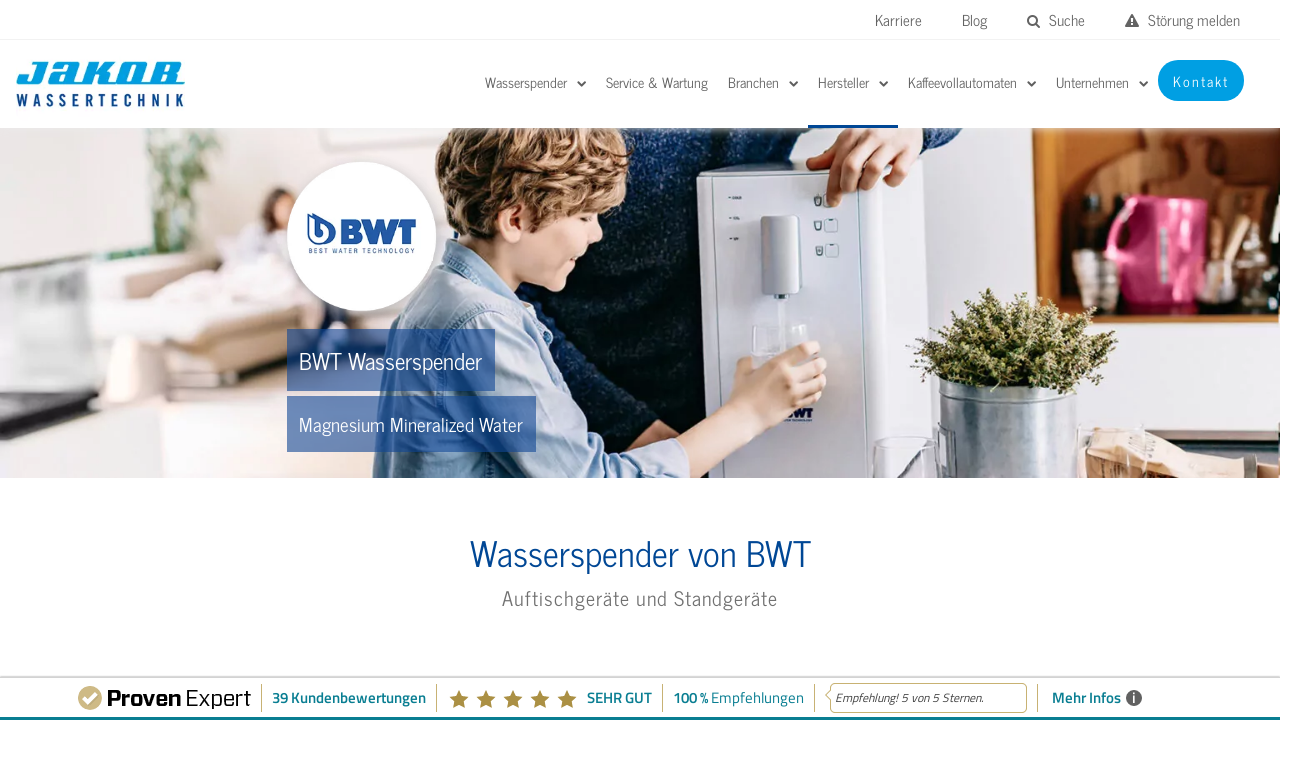

--- FILE ---
content_type: text/html; charset=UTF-8
request_url: https://www.jakob-wassertechnik.de/bwt-wasserspender.html
body_size: 32729
content:
<!DOCTYPE html>
<html lang="de">
<head>
    <meta charset="UTF-8" />
    <meta http-equiv="X-UA-Compatible" content="IE=edge,chrome=1" />
        <meta name=viewport content="width=device-width,initial-scale=1,user-scalable=no">
                <link rel="profile" href="http://gmpg.org/xfn/11" />
    <link rel="pingback" href="https://www.jakob-wassertechnik.de/xmlrpc.php" />
    <link rel="shortcut icon" type="image/x-icon" href="/wp-content/uploads/2017/05/favicon.ico">
    <!--[if gte IE 9]>
        <style type="text/css">
            .gradient {
                 filter: none;
            }
        </style>
    <![endif]-->
    <script>
        // Set to the same value as the web property used on the site
        var gaProperty = 'UA-39678458-1';

        // Disable tracking if the opt-out cookie exists.
        var disableStr = 'ga-disable-' + gaProperty;
            if (document.cookie.indexOf(disableStr + '=true') > -1) {
            window[disableStr] = true;
        }

        // Opt-out function
        function gaOptout() {
            document.cookie = disableStr + '=true; expires=Thu, 31 Dec 2099 23:59:59 UTC; path=/';
            window[disableStr] = true;
        }
    </script>
    <link href="https://fonts.googleapis.com/css?family=Lato:100,100i,200,200i,300,300i,400,400i,500,500i,600,600i,700,700i,800,800i,900,900i%7COpen+Sans:100,100i,200,200i,300,300i,400,400i,500,500i,600,600i,700,700i,800,800i,900,900i%7CIndie+Flower:100,100i,200,200i,300,300i,400,400i,500,500i,600,600i,700,700i,800,800i,900,900i%7COswald:100,100i,200,200i,300,300i,400,400i,500,500i,600,600i,700,700i,800,800i,900,900i" rel="stylesheet"><meta name='robots' content='index, follow, max-image-preview:large, max-snippet:-1, max-video-preview:-1' />

	<!-- This site is optimized with the Yoast SEO plugin v26.8 - https://yoast.com/product/yoast-seo-wordpress/ -->
	<title>BWT Wasserspender - Jakob Wassertechnik</title>
	<meta name="description" content="BWT Wasserspender von Jakob Wassertechnik liefern stilles bis sprudelndes Wasser direkt auf Knopfdruck | Wasserpender für verschiedene Einsatzbereiche" />
	<link rel="canonical" href="https://www.jakob-wassertechnik.de/bwt-wasserspender.html" />
	<meta property="og:locale" content="de_DE" />
	<meta property="og:type" content="article" />
	<meta property="og:title" content="BWT Wasserspender - Jakob Wassertechnik" />
	<meta property="og:description" content="BWT Wasserspender von Jakob Wassertechnik liefern stilles bis sprudelndes Wasser direkt auf Knopfdruck | Wasserpender für verschiedene Einsatzbereiche" />
	<meta property="og:url" content="https://www.jakob-wassertechnik.de/bwt-wasserspender.html" />
	<meta property="og:site_name" content="Jakob Wassertechnik" />
	<meta property="article:modified_time" content="2025-12-04T13:06:25+00:00" />
	<meta name="twitter:card" content="summary_large_image" />
	<meta name="twitter:label1" content="Geschätzte Lesezeit" />
	<meta name="twitter:data1" content="5 Minuten" />
	<script type="application/ld+json" class="yoast-schema-graph">{"@context":"https://schema.org","@graph":[{"@type":"WebPage","@id":"https://www.jakob-wassertechnik.de/bwt-wasserspender.html","url":"https://www.jakob-wassertechnik.de/bwt-wasserspender.html","name":"BWT Wasserspender - Jakob Wassertechnik","isPartOf":{"@id":"https://www.jakob-wassertechnik.de/#website"},"datePublished":"2020-01-30T15:41:29+00:00","dateModified":"2025-12-04T13:06:25+00:00","description":"BWT Wasserspender von Jakob Wassertechnik liefern stilles bis sprudelndes Wasser direkt auf Knopfdruck | Wasserpender für verschiedene Einsatzbereiche","breadcrumb":{"@id":"https://www.jakob-wassertechnik.de/bwt-wasserspender.html#breadcrumb"},"inLanguage":"de","potentialAction":[{"@type":"ReadAction","target":["https://www.jakob-wassertechnik.de/bwt-wasserspender.html"]}]},{"@type":"BreadcrumbList","@id":"https://www.jakob-wassertechnik.de/bwt-wasserspender.html#breadcrumb","itemListElement":[{"@type":"ListItem","position":1,"name":"Startseite","item":"https://www.jakob-wassertechnik.de/"},{"@type":"ListItem","position":2,"name":"BWT Wasserspender"}]},{"@type":"WebSite","@id":"https://www.jakob-wassertechnik.de/#website","url":"https://www.jakob-wassertechnik.de/","name":"Jakob Wassertechnik","description":"Wasserspender und Trinkwasseranlagen","potentialAction":[{"@type":"SearchAction","target":{"@type":"EntryPoint","urlTemplate":"https://www.jakob-wassertechnik.de/?s={search_term_string}"},"query-input":{"@type":"PropertyValueSpecification","valueRequired":true,"valueName":"search_term_string"}}],"inLanguage":"de"}]}</script>
	<!-- / Yoast SEO plugin. -->


<link rel="alternate" title="oEmbed (JSON)" type="application/json+oembed" href="https://www.jakob-wassertechnik.de/wp-json/oembed/1.0/embed?url=https%3A%2F%2Fwww.jakob-wassertechnik.de%2Fbwt-wasserspender.html" />
<link rel="alternate" title="oEmbed (XML)" type="text/xml+oembed" href="https://www.jakob-wassertechnik.de/wp-json/oembed/1.0/embed?url=https%3A%2F%2Fwww.jakob-wassertechnik.de%2Fbwt-wasserspender.html&#038;format=xml" />
		<!-- This site uses the Google Analytics by MonsterInsights plugin v9.11.1 - Using Analytics tracking - https://www.monsterinsights.com/ -->
							<script src="//www.googletagmanager.com/gtag/js?id=G-4F1FCP5D57"  data-cfasync="false" data-wpfc-render="false" type="text/javascript" async></script>
			<script data-cfasync="false" data-wpfc-render="false" type="text/javascript">
				var mi_version = '9.11.1';
				var mi_track_user = true;
				var mi_no_track_reason = '';
								var MonsterInsightsDefaultLocations = {"page_location":"https:\/\/www.jakob-wassertechnik.de\/bwt-wasserspender.html\/"};
								if ( typeof MonsterInsightsPrivacyGuardFilter === 'function' ) {
					var MonsterInsightsLocations = (typeof MonsterInsightsExcludeQuery === 'object') ? MonsterInsightsPrivacyGuardFilter( MonsterInsightsExcludeQuery ) : MonsterInsightsPrivacyGuardFilter( MonsterInsightsDefaultLocations );
				} else {
					var MonsterInsightsLocations = (typeof MonsterInsightsExcludeQuery === 'object') ? MonsterInsightsExcludeQuery : MonsterInsightsDefaultLocations;
				}

								var disableStrs = [
										'ga-disable-G-4F1FCP5D57',
									];

				/* Function to detect opted out users */
				function __gtagTrackerIsOptedOut() {
					for (var index = 0; index < disableStrs.length; index++) {
						if (document.cookie.indexOf(disableStrs[index] + '=true') > -1) {
							return true;
						}
					}

					return false;
				}

				/* Disable tracking if the opt-out cookie exists. */
				if (__gtagTrackerIsOptedOut()) {
					for (var index = 0; index < disableStrs.length; index++) {
						window[disableStrs[index]] = true;
					}
				}

				/* Opt-out function */
				function __gtagTrackerOptout() {
					for (var index = 0; index < disableStrs.length; index++) {
						document.cookie = disableStrs[index] + '=true; expires=Thu, 31 Dec 2099 23:59:59 UTC; path=/';
						window[disableStrs[index]] = true;
					}
				}

				if ('undefined' === typeof gaOptout) {
					function gaOptout() {
						__gtagTrackerOptout();
					}
				}
								window.dataLayer = window.dataLayer || [];

				window.MonsterInsightsDualTracker = {
					helpers: {},
					trackers: {},
				};
				if (mi_track_user) {
					function __gtagDataLayer() {
						dataLayer.push(arguments);
					}

					function __gtagTracker(type, name, parameters) {
						if (!parameters) {
							parameters = {};
						}

						if (parameters.send_to) {
							__gtagDataLayer.apply(null, arguments);
							return;
						}

						if (type === 'event') {
														parameters.send_to = monsterinsights_frontend.v4_id;
							var hookName = name;
							if (typeof parameters['event_category'] !== 'undefined') {
								hookName = parameters['event_category'] + ':' + name;
							}

							if (typeof MonsterInsightsDualTracker.trackers[hookName] !== 'undefined') {
								MonsterInsightsDualTracker.trackers[hookName](parameters);
							} else {
								__gtagDataLayer('event', name, parameters);
							}
							
						} else {
							__gtagDataLayer.apply(null, arguments);
						}
					}

					__gtagTracker('js', new Date());
					__gtagTracker('set', {
						'developer_id.dZGIzZG': true,
											});
					if ( MonsterInsightsLocations.page_location ) {
						__gtagTracker('set', MonsterInsightsLocations);
					}
										__gtagTracker('config', 'G-4F1FCP5D57', {"forceSSL":"true","link_attribution":"true"} );
										window.gtag = __gtagTracker;										(function () {
						/* https://developers.google.com/analytics/devguides/collection/analyticsjs/ */
						/* ga and __gaTracker compatibility shim. */
						var noopfn = function () {
							return null;
						};
						var newtracker = function () {
							return new Tracker();
						};
						var Tracker = function () {
							return null;
						};
						var p = Tracker.prototype;
						p.get = noopfn;
						p.set = noopfn;
						p.send = function () {
							var args = Array.prototype.slice.call(arguments);
							args.unshift('send');
							__gaTracker.apply(null, args);
						};
						var __gaTracker = function () {
							var len = arguments.length;
							if (len === 0) {
								return;
							}
							var f = arguments[len - 1];
							if (typeof f !== 'object' || f === null || typeof f.hitCallback !== 'function') {
								if ('send' === arguments[0]) {
									var hitConverted, hitObject = false, action;
									if ('event' === arguments[1]) {
										if ('undefined' !== typeof arguments[3]) {
											hitObject = {
												'eventAction': arguments[3],
												'eventCategory': arguments[2],
												'eventLabel': arguments[4],
												'value': arguments[5] ? arguments[5] : 1,
											}
										}
									}
									if ('pageview' === arguments[1]) {
										if ('undefined' !== typeof arguments[2]) {
											hitObject = {
												'eventAction': 'page_view',
												'page_path': arguments[2],
											}
										}
									}
									if (typeof arguments[2] === 'object') {
										hitObject = arguments[2];
									}
									if (typeof arguments[5] === 'object') {
										Object.assign(hitObject, arguments[5]);
									}
									if ('undefined' !== typeof arguments[1].hitType) {
										hitObject = arguments[1];
										if ('pageview' === hitObject.hitType) {
											hitObject.eventAction = 'page_view';
										}
									}
									if (hitObject) {
										action = 'timing' === arguments[1].hitType ? 'timing_complete' : hitObject.eventAction;
										hitConverted = mapArgs(hitObject);
										__gtagTracker('event', action, hitConverted);
									}
								}
								return;
							}

							function mapArgs(args) {
								var arg, hit = {};
								var gaMap = {
									'eventCategory': 'event_category',
									'eventAction': 'event_action',
									'eventLabel': 'event_label',
									'eventValue': 'event_value',
									'nonInteraction': 'non_interaction',
									'timingCategory': 'event_category',
									'timingVar': 'name',
									'timingValue': 'value',
									'timingLabel': 'event_label',
									'page': 'page_path',
									'location': 'page_location',
									'title': 'page_title',
									'referrer' : 'page_referrer',
								};
								for (arg in args) {
																		if (!(!args.hasOwnProperty(arg) || !gaMap.hasOwnProperty(arg))) {
										hit[gaMap[arg]] = args[arg];
									} else {
										hit[arg] = args[arg];
									}
								}
								return hit;
							}

							try {
								f.hitCallback();
							} catch (ex) {
							}
						};
						__gaTracker.create = newtracker;
						__gaTracker.getByName = newtracker;
						__gaTracker.getAll = function () {
							return [];
						};
						__gaTracker.remove = noopfn;
						__gaTracker.loaded = true;
						window['__gaTracker'] = __gaTracker;
					})();
									} else {
										console.log("");
					(function () {
						function __gtagTracker() {
							return null;
						}

						window['__gtagTracker'] = __gtagTracker;
						window['gtag'] = __gtagTracker;
					})();
									}
			</script>
							<!-- / Google Analytics by MonsterInsights -->
			<script data-cfasync="false" data-wpfc-render="false" type="text/javascript">
		if (window.hasOwnProperty('MonsterInsightsDualTracker')){
			window.MonsterInsightsDualTracker.trackers['form:impression'] = function (parameters) {
				__gtagDataLayer('event', 'form_impression', {
					form_id: parameters.event_label,
					content_type: 'form',
					non_interaction: true,
					send_to: parameters.send_to,
				});
			};

			window.MonsterInsightsDualTracker.trackers['form:conversion'] = function (parameters) {
				__gtagDataLayer('event', 'generate_lead', {
					form_id: parameters.event_label,
					send_to: parameters.send_to,
				});
			};
		}
	</script>
	<style id='wp-img-auto-sizes-contain-inline-css' type='text/css'>
img:is([sizes=auto i],[sizes^="auto," i]){contain-intrinsic-size:3000px 1500px}
/*# sourceURL=wp-img-auto-sizes-contain-inline-css */
</style>
<link rel='stylesheet' id='reusablec-block-css-css' href='https://www.jakob-wassertechnik.de/wp-content/plugins/reusable-content-blocks/includes/css/reusablec-block.css' type='text/css' media='all' />
<link rel='stylesheet' id='layerslider-css' href='https://www.jakob-wassertechnik.de/wp-content/plugins/LayerSlider/assets/static/layerslider/css/layerslider.css' type='text/css' media='all' />
<style id='wp-block-library-inline-css' type='text/css'>
:root{--wp-block-synced-color:#7a00df;--wp-block-synced-color--rgb:122,0,223;--wp-bound-block-color:var(--wp-block-synced-color);--wp-editor-canvas-background:#ddd;--wp-admin-theme-color:#007cba;--wp-admin-theme-color--rgb:0,124,186;--wp-admin-theme-color-darker-10:#006ba1;--wp-admin-theme-color-darker-10--rgb:0,107,160.5;--wp-admin-theme-color-darker-20:#005a87;--wp-admin-theme-color-darker-20--rgb:0,90,135;--wp-admin-border-width-focus:2px}@media (min-resolution:192dpi){:root{--wp-admin-border-width-focus:1.5px}}.wp-element-button{cursor:pointer}:root .has-very-light-gray-background-color{background-color:#eee}:root .has-very-dark-gray-background-color{background-color:#313131}:root .has-very-light-gray-color{color:#eee}:root .has-very-dark-gray-color{color:#313131}:root .has-vivid-green-cyan-to-vivid-cyan-blue-gradient-background{background:linear-gradient(135deg,#00d084,#0693e3)}:root .has-purple-crush-gradient-background{background:linear-gradient(135deg,#34e2e4,#4721fb 50%,#ab1dfe)}:root .has-hazy-dawn-gradient-background{background:linear-gradient(135deg,#faaca8,#dad0ec)}:root .has-subdued-olive-gradient-background{background:linear-gradient(135deg,#fafae1,#67a671)}:root .has-atomic-cream-gradient-background{background:linear-gradient(135deg,#fdd79a,#004a59)}:root .has-nightshade-gradient-background{background:linear-gradient(135deg,#330968,#31cdcf)}:root .has-midnight-gradient-background{background:linear-gradient(135deg,#020381,#2874fc)}:root{--wp--preset--font-size--normal:16px;--wp--preset--font-size--huge:42px}.has-regular-font-size{font-size:1em}.has-larger-font-size{font-size:2.625em}.has-normal-font-size{font-size:var(--wp--preset--font-size--normal)}.has-huge-font-size{font-size:var(--wp--preset--font-size--huge)}.has-text-align-center{text-align:center}.has-text-align-left{text-align:left}.has-text-align-right{text-align:right}.has-fit-text{white-space:nowrap!important}#end-resizable-editor-section{display:none}.aligncenter{clear:both}.items-justified-left{justify-content:flex-start}.items-justified-center{justify-content:center}.items-justified-right{justify-content:flex-end}.items-justified-space-between{justify-content:space-between}.screen-reader-text{border:0;clip-path:inset(50%);height:1px;margin:-1px;overflow:hidden;padding:0;position:absolute;width:1px;word-wrap:normal!important}.screen-reader-text:focus{background-color:#ddd;clip-path:none;color:#444;display:block;font-size:1em;height:auto;left:5px;line-height:normal;padding:15px 23px 14px;text-decoration:none;top:5px;width:auto;z-index:100000}html :where(.has-border-color){border-style:solid}html :where([style*=border-top-color]){border-top-style:solid}html :where([style*=border-right-color]){border-right-style:solid}html :where([style*=border-bottom-color]){border-bottom-style:solid}html :where([style*=border-left-color]){border-left-style:solid}html :where([style*=border-width]){border-style:solid}html :where([style*=border-top-width]){border-top-style:solid}html :where([style*=border-right-width]){border-right-style:solid}html :where([style*=border-bottom-width]){border-bottom-style:solid}html :where([style*=border-left-width]){border-left-style:solid}html :where(img[class*=wp-image-]){height:auto;max-width:100%}:where(figure){margin:0 0 1em}html :where(.is-position-sticky){--wp-admin--admin-bar--position-offset:var(--wp-admin--admin-bar--height,0px)}@media screen and (max-width:600px){html :where(.is-position-sticky){--wp-admin--admin-bar--position-offset:0px}}

/*# sourceURL=wp-block-library-inline-css */
</style><style id='global-styles-inline-css' type='text/css'>
:root{--wp--preset--aspect-ratio--square: 1;--wp--preset--aspect-ratio--4-3: 4/3;--wp--preset--aspect-ratio--3-4: 3/4;--wp--preset--aspect-ratio--3-2: 3/2;--wp--preset--aspect-ratio--2-3: 2/3;--wp--preset--aspect-ratio--16-9: 16/9;--wp--preset--aspect-ratio--9-16: 9/16;--wp--preset--color--black: #000000;--wp--preset--color--cyan-bluish-gray: #abb8c3;--wp--preset--color--white: #ffffff;--wp--preset--color--pale-pink: #f78da7;--wp--preset--color--vivid-red: #cf2e2e;--wp--preset--color--luminous-vivid-orange: #ff6900;--wp--preset--color--luminous-vivid-amber: #fcb900;--wp--preset--color--light-green-cyan: #7bdcb5;--wp--preset--color--vivid-green-cyan: #00d084;--wp--preset--color--pale-cyan-blue: #8ed1fc;--wp--preset--color--vivid-cyan-blue: #0693e3;--wp--preset--color--vivid-purple: #9b51e0;--wp--preset--gradient--vivid-cyan-blue-to-vivid-purple: linear-gradient(135deg,rgb(6,147,227) 0%,rgb(155,81,224) 100%);--wp--preset--gradient--light-green-cyan-to-vivid-green-cyan: linear-gradient(135deg,rgb(122,220,180) 0%,rgb(0,208,130) 100%);--wp--preset--gradient--luminous-vivid-amber-to-luminous-vivid-orange: linear-gradient(135deg,rgb(252,185,0) 0%,rgb(255,105,0) 100%);--wp--preset--gradient--luminous-vivid-orange-to-vivid-red: linear-gradient(135deg,rgb(255,105,0) 0%,rgb(207,46,46) 100%);--wp--preset--gradient--very-light-gray-to-cyan-bluish-gray: linear-gradient(135deg,rgb(238,238,238) 0%,rgb(169,184,195) 100%);--wp--preset--gradient--cool-to-warm-spectrum: linear-gradient(135deg,rgb(74,234,220) 0%,rgb(151,120,209) 20%,rgb(207,42,186) 40%,rgb(238,44,130) 60%,rgb(251,105,98) 80%,rgb(254,248,76) 100%);--wp--preset--gradient--blush-light-purple: linear-gradient(135deg,rgb(255,206,236) 0%,rgb(152,150,240) 100%);--wp--preset--gradient--blush-bordeaux: linear-gradient(135deg,rgb(254,205,165) 0%,rgb(254,45,45) 50%,rgb(107,0,62) 100%);--wp--preset--gradient--luminous-dusk: linear-gradient(135deg,rgb(255,203,112) 0%,rgb(199,81,192) 50%,rgb(65,88,208) 100%);--wp--preset--gradient--pale-ocean: linear-gradient(135deg,rgb(255,245,203) 0%,rgb(182,227,212) 50%,rgb(51,167,181) 100%);--wp--preset--gradient--electric-grass: linear-gradient(135deg,rgb(202,248,128) 0%,rgb(113,206,126) 100%);--wp--preset--gradient--midnight: linear-gradient(135deg,rgb(2,3,129) 0%,rgb(40,116,252) 100%);--wp--preset--font-size--small: 13px;--wp--preset--font-size--medium: 20px;--wp--preset--font-size--large: 36px;--wp--preset--font-size--x-large: 42px;--wp--preset--spacing--20: 0.44rem;--wp--preset--spacing--30: 0.67rem;--wp--preset--spacing--40: 1rem;--wp--preset--spacing--50: 1.5rem;--wp--preset--spacing--60: 2.25rem;--wp--preset--spacing--70: 3.38rem;--wp--preset--spacing--80: 5.06rem;--wp--preset--shadow--natural: 6px 6px 9px rgba(0, 0, 0, 0.2);--wp--preset--shadow--deep: 12px 12px 50px rgba(0, 0, 0, 0.4);--wp--preset--shadow--sharp: 6px 6px 0px rgba(0, 0, 0, 0.2);--wp--preset--shadow--outlined: 6px 6px 0px -3px rgb(255, 255, 255), 6px 6px rgb(0, 0, 0);--wp--preset--shadow--crisp: 6px 6px 0px rgb(0, 0, 0);}:where(.is-layout-flex){gap: 0.5em;}:where(.is-layout-grid){gap: 0.5em;}body .is-layout-flex{display: flex;}.is-layout-flex{flex-wrap: wrap;align-items: center;}.is-layout-flex > :is(*, div){margin: 0;}body .is-layout-grid{display: grid;}.is-layout-grid > :is(*, div){margin: 0;}:where(.wp-block-columns.is-layout-flex){gap: 2em;}:where(.wp-block-columns.is-layout-grid){gap: 2em;}:where(.wp-block-post-template.is-layout-flex){gap: 1.25em;}:where(.wp-block-post-template.is-layout-grid){gap: 1.25em;}.has-black-color{color: var(--wp--preset--color--black) !important;}.has-cyan-bluish-gray-color{color: var(--wp--preset--color--cyan-bluish-gray) !important;}.has-white-color{color: var(--wp--preset--color--white) !important;}.has-pale-pink-color{color: var(--wp--preset--color--pale-pink) !important;}.has-vivid-red-color{color: var(--wp--preset--color--vivid-red) !important;}.has-luminous-vivid-orange-color{color: var(--wp--preset--color--luminous-vivid-orange) !important;}.has-luminous-vivid-amber-color{color: var(--wp--preset--color--luminous-vivid-amber) !important;}.has-light-green-cyan-color{color: var(--wp--preset--color--light-green-cyan) !important;}.has-vivid-green-cyan-color{color: var(--wp--preset--color--vivid-green-cyan) !important;}.has-pale-cyan-blue-color{color: var(--wp--preset--color--pale-cyan-blue) !important;}.has-vivid-cyan-blue-color{color: var(--wp--preset--color--vivid-cyan-blue) !important;}.has-vivid-purple-color{color: var(--wp--preset--color--vivid-purple) !important;}.has-black-background-color{background-color: var(--wp--preset--color--black) !important;}.has-cyan-bluish-gray-background-color{background-color: var(--wp--preset--color--cyan-bluish-gray) !important;}.has-white-background-color{background-color: var(--wp--preset--color--white) !important;}.has-pale-pink-background-color{background-color: var(--wp--preset--color--pale-pink) !important;}.has-vivid-red-background-color{background-color: var(--wp--preset--color--vivid-red) !important;}.has-luminous-vivid-orange-background-color{background-color: var(--wp--preset--color--luminous-vivid-orange) !important;}.has-luminous-vivid-amber-background-color{background-color: var(--wp--preset--color--luminous-vivid-amber) !important;}.has-light-green-cyan-background-color{background-color: var(--wp--preset--color--light-green-cyan) !important;}.has-vivid-green-cyan-background-color{background-color: var(--wp--preset--color--vivid-green-cyan) !important;}.has-pale-cyan-blue-background-color{background-color: var(--wp--preset--color--pale-cyan-blue) !important;}.has-vivid-cyan-blue-background-color{background-color: var(--wp--preset--color--vivid-cyan-blue) !important;}.has-vivid-purple-background-color{background-color: var(--wp--preset--color--vivid-purple) !important;}.has-black-border-color{border-color: var(--wp--preset--color--black) !important;}.has-cyan-bluish-gray-border-color{border-color: var(--wp--preset--color--cyan-bluish-gray) !important;}.has-white-border-color{border-color: var(--wp--preset--color--white) !important;}.has-pale-pink-border-color{border-color: var(--wp--preset--color--pale-pink) !important;}.has-vivid-red-border-color{border-color: var(--wp--preset--color--vivid-red) !important;}.has-luminous-vivid-orange-border-color{border-color: var(--wp--preset--color--luminous-vivid-orange) !important;}.has-luminous-vivid-amber-border-color{border-color: var(--wp--preset--color--luminous-vivid-amber) !important;}.has-light-green-cyan-border-color{border-color: var(--wp--preset--color--light-green-cyan) !important;}.has-vivid-green-cyan-border-color{border-color: var(--wp--preset--color--vivid-green-cyan) !important;}.has-pale-cyan-blue-border-color{border-color: var(--wp--preset--color--pale-cyan-blue) !important;}.has-vivid-cyan-blue-border-color{border-color: var(--wp--preset--color--vivid-cyan-blue) !important;}.has-vivid-purple-border-color{border-color: var(--wp--preset--color--vivid-purple) !important;}.has-vivid-cyan-blue-to-vivid-purple-gradient-background{background: var(--wp--preset--gradient--vivid-cyan-blue-to-vivid-purple) !important;}.has-light-green-cyan-to-vivid-green-cyan-gradient-background{background: var(--wp--preset--gradient--light-green-cyan-to-vivid-green-cyan) !important;}.has-luminous-vivid-amber-to-luminous-vivid-orange-gradient-background{background: var(--wp--preset--gradient--luminous-vivid-amber-to-luminous-vivid-orange) !important;}.has-luminous-vivid-orange-to-vivid-red-gradient-background{background: var(--wp--preset--gradient--luminous-vivid-orange-to-vivid-red) !important;}.has-very-light-gray-to-cyan-bluish-gray-gradient-background{background: var(--wp--preset--gradient--very-light-gray-to-cyan-bluish-gray) !important;}.has-cool-to-warm-spectrum-gradient-background{background: var(--wp--preset--gradient--cool-to-warm-spectrum) !important;}.has-blush-light-purple-gradient-background{background: var(--wp--preset--gradient--blush-light-purple) !important;}.has-blush-bordeaux-gradient-background{background: var(--wp--preset--gradient--blush-bordeaux) !important;}.has-luminous-dusk-gradient-background{background: var(--wp--preset--gradient--luminous-dusk) !important;}.has-pale-ocean-gradient-background{background: var(--wp--preset--gradient--pale-ocean) !important;}.has-electric-grass-gradient-background{background: var(--wp--preset--gradient--electric-grass) !important;}.has-midnight-gradient-background{background: var(--wp--preset--gradient--midnight) !important;}.has-small-font-size{font-size: var(--wp--preset--font-size--small) !important;}.has-medium-font-size{font-size: var(--wp--preset--font-size--medium) !important;}.has-large-font-size{font-size: var(--wp--preset--font-size--large) !important;}.has-x-large-font-size{font-size: var(--wp--preset--font-size--x-large) !important;}
/*# sourceURL=global-styles-inline-css */
</style>

<style id='classic-theme-styles-inline-css' type='text/css'>
/*! This file is auto-generated */
.wp-block-button__link{color:#fff;background-color:#32373c;border-radius:9999px;box-shadow:none;text-decoration:none;padding:calc(.667em + 2px) calc(1.333em + 2px);font-size:1.125em}.wp-block-file__button{background:#32373c;color:#fff;text-decoration:none}
/*# sourceURL=/wp-includes/css/classic-themes.min.css */
</style>
<link rel='stylesheet' id='contact-form-7-css' href='https://www.jakob-wassertechnik.de/wp-content/plugins/contact-form-7/includes/css/styles.css' type='text/css' media='all' />
<link rel='stylesheet' id='plugin-boiler-styles-css' href='https://www.jakob-wassertechnik.de/wp-content/plugins/jwt-filter-plugin/inc//../../css/style.css' type='text/css' media='all' />
<link rel='stylesheet' id='dashicons-css' href='https://www.jakob-wassertechnik.de/wp-includes/css/dashicons.min.css' type='text/css' media='all' />
<link rel='stylesheet' id='parent-style-css' href='https://www.jakob-wassertechnik.de/wp-content/themes/river-child/style.css' type='text/css' media='all' />
<link rel='stylesheet' id='style-css-css' href='https://www.jakob-wassertechnik.de/wp-content/themes/river-child/style.css' type='text/css' media='all' />
<link rel='stylesheet' id='buttons-css-css' href='https://www.jakob-wassertechnik.de/wp-content/themes/river-child/css/buttons.css' type='text/css' media='all' />
<link rel='stylesheet' id='multistep-wasserspender-icons-css-css' href='https://www.jakob-wassertechnik.de/wp-content/themes/river-child/css/wasserspender-icons.css' type='text/css' media='all' />
<link rel='stylesheet' id='multistep-weichwasseranlagen-icons-css-css' href='https://www.jakob-wassertechnik.de/wp-content/themes/river-child/css/weichwasseranlagen-icons.css' type='text/css' media='all' />
<link rel='stylesheet' id='font-awsome-css' href='https://www.jakob-wassertechnik.de/wp-content/themes/river-child/css/font-awesome.min.css' type='text/css' media='all' />
<link rel='stylesheet' id='multistep-form-css' href='https://www.jakob-wassertechnik.de/wp-content/themes/river-child/css/multistep-form.css' type='text/css' media='all' />
<link rel='stylesheet' id='search-form-css' href='https://www.jakob-wassertechnik.de/wp-content/themes/river-child/css/search-form.css' type='text/css' media='all' />
<link rel='stylesheet' id='default_style-css' href='https://www.jakob-wassertechnik.de/wp-content/themes/river/style.css' type='text/css' media='all' />
<link rel='stylesheet' id='qode-font-awesome-css' href='https://www.jakob-wassertechnik.de/wp-content/themes/river/css/font-awesome/css/font-awesome.min.css' type='text/css' media='all' />
<link rel='stylesheet' id='stylesheet-css' href='https://www.jakob-wassertechnik.de/wp-content/themes/river/css/stylesheet.min.css' type='text/css' media='all' />
<link rel='stylesheet' id='js_composer_front-css' href='https://www.jakob-wassertechnik.de/wp-content/plugins/js_composer/assets/css/js_composer.min.css' type='text/css' media='all' />
<link rel='stylesheet' id='style_dynamic-css' href='https://www.jakob-wassertechnik.de/wp-content/themes/river/css/style_dynamic.php' type='text/css' media='all' />
<link rel='stylesheet' id='responsive-css' href='https://www.jakob-wassertechnik.de/wp-content/themes/river/css/responsive.min.css' type='text/css' media='all' />
<link rel='stylesheet' id='style_dynamic_responsive-css' href='https://www.jakob-wassertechnik.de/wp-content/themes/river/css/style_dynamic_responsive.php' type='text/css' media='all' />
<link rel='stylesheet' id='custom_css-css' href='https://www.jakob-wassertechnik.de/wp-content/themes/river/css/custom_css.php' type='text/css' media='all' />
<link rel='stylesheet' id='borlabs-cookie-custom-css' href='https://www.jakob-wassertechnik.de/wp-content/cache/borlabs-cookie/1/borlabs-cookie-1-de.css' type='text/css' media='all' />
<link rel='stylesheet' id='tiny-slider-css-css' href='https://www.jakob-wassertechnik.de/wp-content/themes/river-child/js/lib/tiny-slider-master/dist/tiny-slider.css' type='text/css' media='all' />
<link rel='stylesheet' id='js_composer_custom_css-css' href='//www.jakob-wassertechnik.de/wp-content/uploads/js_composer/custom.css' type='text/css' media='all' />
<link rel='stylesheet' id='cf7_multistep-css' href='https://www.jakob-wassertechnik.de/wp-content/plugins/contact-form-7-multistep-pro/frontend/css/cf7-multistep.css' type='text/css' media='all' />
<script type="text/javascript" src="https://www.jakob-wassertechnik.de/wp-includes/js/jquery/jquery.min.js" id="jquery-core-js"></script>
<script type="text/javascript" src="https://www.jakob-wassertechnik.de/wp-includes/js/jquery/jquery-migrate.min.js" id="jquery-migrate-js"></script>
<script type="text/javascript" id="layerslider-utils-js-extra">
/* <![CDATA[ */
var LS_Meta = {"v":"8.1.2","fixGSAP":"1"};
//# sourceURL=layerslider-utils-js-extra
/* ]]> */
</script>
<script type="text/javascript" src="https://www.jakob-wassertechnik.de/wp-content/plugins/LayerSlider/assets/static/layerslider/js/layerslider.utils.js" id="layerslider-utils-js"></script>
<script type="text/javascript" src="https://www.jakob-wassertechnik.de/wp-content/plugins/LayerSlider/assets/static/layerslider/js/layerslider.kreaturamedia.jquery.js" id="layerslider-js"></script>
<script type="text/javascript" src="https://www.jakob-wassertechnik.de/wp-content/plugins/LayerSlider/assets/static/layerslider/js/layerslider.transitions.js" id="layerslider-transitions-js"></script>
<script type="text/javascript" id="cf7et_script-js-extra">
/* <![CDATA[ */
var ajax_object = {"ajax_url":"https://www.jakob-wassertechnik.de/wp-admin/admin-ajax.php","ajax_nonce":"1dd0936e67"};
//# sourceURL=cf7et_script-js-extra
/* ]]> */
</script>
<script type='text/javascript' src='https://www.jakob-wassertechnik.de/wp-content/plugins/cf7-event-tracker/js/script.js' id='cf7et_script-js' defer></script>
<script type="text/javascript" src="https://www.jakob-wassertechnik.de/wp-content/plugins/google-analytics-premium/assets/js/frontend-gtag.min.js" id="monsterinsights-frontend-script-js" async="async" data-wp-strategy="async"></script>
<script data-cfasync="false" data-wpfc-render="false" type="text/javascript" id='monsterinsights-frontend-script-js-extra'>/* <![CDATA[ */
var monsterinsights_frontend = {"js_events_tracking":"true","download_extensions":"doc,pdf,ppt,zip,xls,docx,pptx,xlsx","inbound_paths":"[{\"path\":\"\\\/go\\\/\",\"label\":\"affiliate\"},{\"path\":\"\\\/recommend\\\/\",\"label\":\"affiliate\"}]","home_url":"https:\/\/www.jakob-wassertechnik.de","hash_tracking":"false","v4_id":"G-4F1FCP5D57"};/* ]]> */
</script>
<script type='text/javascript' src='https://www.jakob-wassertechnik.de/wp-content/themes/river-child/js/multistep-hooks.js' id='multistep-hooks-js' defer></script>
<script type='text/javascript' src='https://www.jakob-wassertechnik.de/wp-content/themes/river-child/js/custom.js' id='custom-js-js' defer></script>
<script data-no-optimize="1" data-no-minify="1" data-cfasync="false" type="text/javascript" src="https://www.jakob-wassertechnik.de/wp-content/cache/borlabs-cookie/1/borlabs-cookie-config-de.json.js" id="borlabs-cookie-config-js"></script>
<script data-no-optimize="1" data-no-minify="1" data-cfasync="false" type="text/javascript" src="https://www.jakob-wassertechnik.de/wp-content/plugins/borlabs-cookie/assets/javascript/borlabs-cookie-prioritize.min.js" id="borlabs-cookie-prioritize-js"></script>
<script type='text/javascript' src='https://www.jakob-wassertechnik.de/wp-content/plugins/contact-form-7-multistep-pro/frontend/js/cf7-multistep.js' id='cf7_multistep-js' defer></script>
<script></script><meta name="generator" content="Powered by LayerSlider 8.1.2 - Build Heros, Sliders, and Popups. Create Animations and Beautiful, Rich Web Content as Easy as Never Before on WordPress." />
<!-- LayerSlider updates and docs at: https://layerslider.com -->
<link rel="https://api.w.org/" href="https://www.jakob-wassertechnik.de/wp-json/" /><link rel="alternate" title="JSON" type="application/json" href="https://www.jakob-wassertechnik.de/wp-json/wp/v2/pages/4397" /><link rel='shortlink' href='https://www.jakob-wassertechnik.de/?p=4397' />
<!-- Schema optimized by Schema Pro --><script type="application/ld+json">[]</script><!-- / Schema optimized by Schema Pro --><!-- breadcrumb Schema optimized by Schema Pro --><script type="application/ld+json">{"@context":"https:\/\/schema.org","@type":"BreadcrumbList","itemListElement":[{"@type":"ListItem","position":1,"item":{"@id":"https:\/\/www.jakob-wassertechnik.de\/","name":"Startseite"}},{"@type":"ListItem","position":2,"item":{"@id":"https:\/\/www.jakob-wassertechnik.de\/bwt-wasserspender.html","name":"BWT Wasserspender"}}]}</script><!-- / breadcrumb Schema optimized by Schema Pro --><script data-borlabs-cookie-script-blocker-ignore>
if ('0' === '1' && ('0' === '1' || '1' === '1')) {
	window['gtag_enable_tcf_support'] = true;
}
window.dataLayer = window.dataLayer || [];
function gtag(){dataLayer.push(arguments);}
gtag('set', 'developer_id.dYjRjMm', true);
if('0' === '1' || '1' === '1') {
    gtag('consent', 'default', {
		'ad_storage': 'denied',
		'ad_user_data': 'denied',
		'ad_personalization': 'denied',
		'analytics_storage': 'denied',
		'functionality_storage': 'denied',
		'personalization_storage': 'denied',
		'security_storage': 'denied',
		'wait_for_update': 500,
    });
}
if('0' === '1') {
    gtag("js", new Date());

    gtag("config", "AW-986174008");

    (function (w, d, s, i) {
    var f = d.getElementsByTagName(s)[0],
        j = d.createElement(s);
    j.async = true;
    j.src =
        "https://www.googletagmanager.com/gtag/js?id=" + i;
    f.parentNode.insertBefore(j, f);
    })(window, document, "script", "AW-986174008");
}
</script><script data-no-optimize="1" data-no-minify="1" data-cfasync="false" data-borlabs-cookie-script-blocker-ignore>
	window.dataLayer = window.dataLayer || [];
	if (typeof gtag !== 'function') { function gtag(){dataLayer.push(arguments);} }
	if ('1' === '1') {
		gtag('consent', 'default', {
			'ad_storage': 'denied',
			'ad_user_data': 'denied',
			'ad_personalization': 'denied',
			'analytics_storage': 'denied',
			'functionality_storage': 'denied',
			'personalization_storage': 'denied',
			'security_storage': 'denied',
			'wait_for_update': 500,
		});
		gtag('set', 'ads_data_redaction', true);
	}
	
	if('1' === '1') {
		var url = new URL(window.location.href);
				
		if ((url.searchParams.has('gtm_debug') && url.searchParams.get('gtm_debug') !== '') || document.cookie.indexOf('__TAG_ASSISTANT=') !== -1 || document.documentElement.hasAttribute('data-tag-assistant-present')) {
			(function(w,d,s,l,i){w[l]=w[l]||[];w[l].push({"gtm.start":
new Date().getTime(),event:"gtm.js"});var f=d.getElementsByTagName(s)[0],
j=d.createElement(s),dl=l!="dataLayer"?"&l="+l:"";j.async=true;j.src=
"https://www.googletagmanager.com/gtm.js?id="+i+dl;f.parentNode.insertBefore(j,f);
})(window,document,"script","dataLayer","GTM-PXVJJWZ");
		} else {
			(function(w,d,s,l,i){w[l]=w[l]||[];w[l].push({"gtm.start":
new Date().getTime(),event:"gtm.js"});var f=d.getElementsByTagName(s)[0],
j=d.createElement(s),dl=l!="dataLayer"?"&l="+l:"";j.async=true;j.src=
"https://www.jakob-wassertechnik.de/wp-content/uploads/borlabs-cookie/"+i+'.js';f.parentNode.insertBefore(j,f);
})(window,document,"script","dataLayer","GTM-PXVJJWZ");
		}
  	}
  	
	(function () {
		var serviceGroupActive = function (serviceGroup) {
			if (typeof(BorlabsCookie.ServiceGroups.serviceGroups[serviceGroup]) === 'undefined') {
				return false;
			}

			if (typeof(BorlabsCookie.Cookie.getPluginCookie().consents[serviceGroup]) === 'undefined') {
				return false;
			}
			var consents = BorlabsCookie.Cookie.getPluginCookie().consents[serviceGroup];
			for (var service of BorlabsCookie.ServiceGroups.serviceGroups[serviceGroup].serviceIds) {
				if (!consents.includes(service)) {
					return false;
				}
			}
			return true;
		};
		var borlabsCookieConsentChangeHandler = function () {
			window.dataLayer = window.dataLayer || [];
			if (typeof gtag !== 'function') { function gtag(){dataLayer.push(arguments);} }
			
			if ('1' === '1') {
				gtag('consent', 'update', {
					'ad_storage': serviceGroupActive('marketing') === true ? 'granted' : 'denied',
					'ad_user_data': serviceGroupActive('marketing') === true ? 'granted' : 'denied',
					'ad_personalization': serviceGroupActive('marketing') === true ? 'granted' : 'denied',
					'analytics_storage': serviceGroupActive('statistics') === true ? 'granted' : 'denied',
					'functionality_storage': serviceGroupActive('statistics') === true ? 'granted' : 'denied',
					'personalization_storage': serviceGroupActive('marketing') === true ? 'granted' : 'denied',
					'security_storage': serviceGroupActive('statistics') === true ? 'granted' : 'denied',
				});
			}
			
			var consents = BorlabsCookie.Cookie.getPluginCookie().consents;
			for (var serviceGroup in consents) {
				for (var service of consents[serviceGroup]) {
					if (!window.BorlabsCookieGtmPackageSentEvents.includes(service) && service !== 'borlabs-cookie') {
						window.dataLayer.push({
							event: 'borlabs-cookie-opt-in-'+service,
						});
						window.BorlabsCookieGtmPackageSentEvents.push(service);
					}
				}
			}
		};
		window.BorlabsCookieGtmPackageSentEvents = [];
		document.addEventListener('borlabs-cookie-consent-saved', borlabsCookieConsentChangeHandler);
		document.addEventListener('borlabs-cookie-handle-unblock', borlabsCookieConsentChangeHandler);
	})();
</script><meta name="generator" content="Powered by WPBakery Page Builder - drag and drop page builder for WordPress."/>

		<!-- MonsterInsights Form Tracking -->
		<script data-cfasync="false" data-wpfc-render="false" type="text/javascript">
			function monsterinsights_forms_record_impression(event) {
				monsterinsights_add_bloom_forms_ids();
				var monsterinsights_forms = document.getElementsByTagName("form");
				var monsterinsights_forms_i;
				for (monsterinsights_forms_i = 0; monsterinsights_forms_i < monsterinsights_forms.length; monsterinsights_forms_i++) {
					var monsterinsights_form_id = monsterinsights_forms[monsterinsights_forms_i].getAttribute("id");
					var skip_conversion = false;
					/* Check to see if it's contact form 7 if the id isn't set */
					if (!monsterinsights_form_id) {
						monsterinsights_form_id = monsterinsights_forms[monsterinsights_forms_i].parentElement.getAttribute("id");
						if (monsterinsights_form_id && monsterinsights_form_id.lastIndexOf('wpcf7-f', 0) === 0) {
							/* If so, let's grab that and set it to be the form's ID*/
							var tokens = monsterinsights_form_id.split('-').slice(0, 2);
							var result = tokens.join('-');
							monsterinsights_forms[monsterinsights_forms_i].setAttribute("id", result);/* Now we can do just what we did above */
							monsterinsights_form_id = monsterinsights_forms[monsterinsights_forms_i].getAttribute("id");
						} else {
							monsterinsights_form_id = false;
						}
					}

					/* Check if it's Ninja Forms & id isn't set. */
					if (!monsterinsights_form_id && monsterinsights_forms[monsterinsights_forms_i].parentElement.className.indexOf('nf-form-layout') >= 0) {
						monsterinsights_form_id = monsterinsights_forms[monsterinsights_forms_i].parentElement.parentElement.parentElement.getAttribute('id');
						if (monsterinsights_form_id && 0 === monsterinsights_form_id.lastIndexOf('nf-form-', 0)) {
							/* If so, let's grab that and set it to be the form's ID*/
							tokens = monsterinsights_form_id.split('-').slice(0, 3);
							result = tokens.join('-');
							monsterinsights_forms[monsterinsights_forms_i].setAttribute('id', result);
							/* Now we can do just what we did above */
							monsterinsights_form_id = monsterinsights_forms[monsterinsights_forms_i].getAttribute('id');
							skip_conversion = true;
						}
					}

					if (monsterinsights_form_id && monsterinsights_form_id !== 'commentform' && monsterinsights_form_id !== 'adminbar-search') {
						__gtagTracker('event', 'impression', {
							event_category: 'form',
							event_label: monsterinsights_form_id,
							value: 1,
							non_interaction: true
						});

						/* If a WPForms Form, we can use custom tracking */
						if (monsterinsights_form_id && 0 === monsterinsights_form_id.lastIndexOf('wpforms-form-', 0)) {
							continue;
						}

						/* Formiddable Forms, use custom tracking */
						if (monsterinsights_forms_has_class(monsterinsights_forms[monsterinsights_forms_i], 'frm-show-form')) {
							continue;
						}

						/* If a Gravity Form, we can use custom tracking */
						if (monsterinsights_form_id && 0 === monsterinsights_form_id.lastIndexOf('gform_', 0)) {
							continue;
						}

						/* If Ninja forms, we use custom conversion tracking */
						if (skip_conversion) {
							continue;
						}

						var custom_conversion_mi_forms = false;
						if (custom_conversion_mi_forms) {
							continue;
						}

						if (window.jQuery) {
							(function (form_id) {
								jQuery(document).ready(function () {
									jQuery('#' + form_id).on('submit', monsterinsights_forms_record_conversion);
								});
							})(monsterinsights_form_id);
						} else {
							var __gaFormsTrackerWindow = window;
							if (__gaFormsTrackerWindow.addEventListener) {
								document.getElementById(monsterinsights_form_id).addEventListener("submit", monsterinsights_forms_record_conversion, false);
							} else {
								if (__gaFormsTrackerWindow.attachEvent) {
									document.getElementById(monsterinsights_form_id).attachEvent("onsubmit", monsterinsights_forms_record_conversion);
								}
							}
						}

					} else {
						continue;
					}
				}
			}

			function monsterinsights_forms_has_class(element, className) {
				return (' ' + element.className + ' ').indexOf(' ' + className + ' ') > -1;
			}

			function monsterinsights_forms_record_conversion(event) {
				var monsterinsights_form_conversion_id = event.target.id;
				var monsterinsights_form_action = event.target.getAttribute("miforms-action");
				if (monsterinsights_form_conversion_id && !monsterinsights_form_action) {
					document.getElementById(monsterinsights_form_conversion_id).setAttribute("miforms-action", "submitted");
					__gtagTracker('event', 'conversion', {
						event_category: 'form',
						event_label: monsterinsights_form_conversion_id,
						value: 1,
					});
				}
			}

			/* Attach the events to all clicks in the document after page and GA has loaded */
			function monsterinsights_forms_load() {
				if (typeof (__gtagTracker) !== 'undefined' && __gtagTracker) {
					var __gtagFormsTrackerWindow = window;
					if (__gtagFormsTrackerWindow.addEventListener) {
						__gtagFormsTrackerWindow.addEventListener("load", monsterinsights_forms_record_impression, false);
					} else {
						if (__gtagFormsTrackerWindow.attachEvent) {
							__gtagFormsTrackerWindow.attachEvent("onload", monsterinsights_forms_record_impression);
						}
					}
				} else {
					setTimeout(monsterinsights_forms_load, 200);
				}
			}

			/* Custom Ninja Forms impression tracking */
			if (window.jQuery) {
				jQuery(document).on('nfFormReady', function (e, layoutView) {
					var label = layoutView.el;
					label = label.substring(1, label.length);
					label = label.split('-').slice(0, 3).join('-');
					__gtagTracker('event', 'impression', {
						event_category: 'form',
						event_label: label,
						value: 1,
						non_interaction: true
					});
				});
			}

			/* Custom Bloom Form tracker */
			function monsterinsights_add_bloom_forms_ids() {
				var bloom_forms = document.querySelectorAll('.et_bloom_form_content form');
				if (bloom_forms.length > 0) {
					for (var i = 0; i < bloom_forms.length; i++) {
						if ('' === bloom_forms[i].id) {
							var form_parent_root = monsterinsights_find_parent_with_class(bloom_forms[i], 'et_bloom_optin');
							if (form_parent_root) {
								var classes = form_parent_root.className.split(' ');
								for (var j = 0; j < classes.length; ++j) {
									if (0 === classes[j].indexOf('et_bloom_optin')) {
										bloom_forms[i].id = classes[j];
									}
								}
							}
						}
					}
				}
			}

			function monsterinsights_find_parent_with_class(element, className) {
				if (element.parentNode && '' !== className) {
					if (element.parentNode.className.indexOf(className) >= 0) {
						return element.parentNode;
					} else {
						return monsterinsights_find_parent_with_class(element.parentNode, className);
					}
				}
				return false;
			}

			monsterinsights_forms_load();
		</script>
		<!-- End MonsterInsights Form Tracking -->
		
			<style id="wpsp-style-frontend"></style>
					<style type="text/css" id="wp-custom-css">
			html, body {
	background-color: #fff !important;
	background: #fff !important;
}

body * {	
	-webkit-box-sizing: border-box;
    box-sizing: border-box;
    -webkit-transition: all 0.4s ease;
    transition: all 0.4s ease;
}

/* PopUp */
.ls-popup .ls-slide-bgcolor {
	box-shadow: #999 0px 0px 80px;
}

.aiosrs-rating-wrap {
	display: none !important;
}

h1,
.drop_down .second .inner ul li a {
	line-height: 1.4;
}

img, .vc-hoverbox-block {
	border-radius: 10px;
}

.blog_holder article .post_text p a {
	color: #009FE1;
}

.vc_row.padding_top_low {
	padding-top: 50px !important;
}

.jwt-white-text, .jwt-white-text * {
	color: #fff;
}

.jwt-display-none {
	display: none !important;
}

div.wpforms-container-full .wpforms-form textarea.placeholder, div.wpforms-container-full .wpforms-form textarea::placeholder {
	color: #AEAEAE !important;
}

div.wpforms-container-full .wpforms-form ul {
	justify-content: center;
}

.jwt-form.wpforms-container-full .wpforms-form .wpforms-submit:hover {
	border: 2px solid #ffac04;
}

/* Wasserspender Detailseite */
.content .dispenser_banner .container_inner {
	padding: 0;
}

.watertypes_wrapper section div span img {
	box-shadow: none;
}

.jwt-einsatzbereiche-wrapper a:hover img,
.dispenser_layout a:hover img {
	padding: 10px;
}

.jwt-einsatzbereiche-wrapper .section_inner_margin {
	display: flex;
	flex-wrap: wrap;
	justify-content: center;
}

/* BUTTON */
body .qbutton.medium.normal,
a.caw-btn,
button.wp-block-search__button,
.jwt-schnellanfrage.jwt-schnellanfrage .wpforms-submit-container.wpforms-submit-container button.qbutton,
.multistep-form.wpforms-container-full .wpforms-form .wpforms-page-button, .wpforms-container form.wpforms-form button.wpforms-submit[type="submit"] {
	color: #fff;	
	font-size: 15px !important;
	font-family: Open Sans !important;
	font-weight: 400 !important;
	text-transform: none !important;
	line-height: 1.4 !important;
	letter-spacing: 0px !important;
	padding: 10px 25px !important;
	display: inline-block;
	box-shadow: none !important;
	background: #009fe3;	
	border-radius: 25px !important;
	outline: 0 !important; border: 0 !important;
}

.dispenser_type_button {
	border-radius: 25px;
}

.wpforms-container form.wpforms-form button.wpforms-submit[type="submit"] {
	background: #009fe3 !important;	
}

body .promotion-banner-wrapper .promotion-banner-caption .qbutton.medium.normal.promotion-banner-caption-button {
	padding: 10px 25px !important;
	margin-left: 15px;
}

.jwt-schnellanfrage.jwt-schnellanfrage .wpforms-submit-container.wpforms-submit-container button.qbutton {
	font-size: 16px !important;
	padding: 10px 45px !important;
	background: #009fe3 !important;
}

body .qbutton.medium.normal:hover,
.caw-button-wrapper a:hover,
.multistep-form.wpforms-container-full .wpforms-form .wpforms-page-button:hover,
button.wp-block-search__button:hover,
.jwt-schnellanfrage.jwt-schnellanfrage .wpforms-submit-container.wpforms-submit-container button.qbutton:hover,
.multistep-form.wpforms-container-full .wpforms-form .wpforms-page-button, .wpforms-container form.wpforms-form button.wpforms-submit[type="submit"]:hover {
	color: #fff !important;
	background: #004a99 !important;
	border-color: #004a99 !important;
}

body .qbutton.medium.normal:after, body .qbutton.medium.normal.lightblue:after, .wpforms-container form.wpforms-form button.wpforms-submit[type="submit"]:after {
	display: none;
}

.vc_row + .vc_row {
    border-top-width: 1px !important;
}

/* Hauptnavigation */
header {
	border: 0;
	box-shadow: #ebebeb 0px 0px 10px;
}

.header_top .container_inner,
.header_bottom .container_inner {
	width: 100%;
	padding: 0 20px;
}

.header_top {
	height: 40px;
	background: #fff;
	border-bottom: 1px solid #f2f2f2;
}

.header_top a {
	font-size: 14x;
	line-height: 40px;
	margin: 0 20px;
}

.header_top a i {
	font-size: 14px;
	margin-right: 5px;
}

.header_top a:hover,
.header_top a:hover i {
	color: #009fe3;
}

.header_bottom a span {
	font-size: 16px;
}

nav.main_menu .has_sub > a span::after {
	content: "\f078";
	font-size: 10px;
	font-family: FontAwesome;
	vertical-align: middle;
	margin-left: 10px;
}

nav.main_menu .has_sub > a:hover span::after {
	content: "\f077";
}

.has_top nav.main_menu .Kontakt__button a {
	margin: 0; 
}

html body nav.main_menu > ul > li > a[href$="kontakt.html"] span {
	font-size: 16px !important;
	font-weight: 300 !important;
	line-height: 1.5 !important;
	padding: 10px 25px !important;
	background: #009fe3 !important;
	margin: 0 0 0 35px !important;
	border-radius: 25px !important;
	border: 0 !important;
	box-shadow: none !important;
	text-transform: none !important;
}

nav.main_menu > ul > li > a[href$="kontakt.html"] span:after {
	display: none;
}


.has_top nav.main_menu .Kontakt__button a {
    margin: 20px 0;
}

.scrolled.has_top nav.main_menu .Kontakt__button a {
    margin: 10px 0;
}

nav.mobile_menu {
	background: #fff;
}

.logo a {
	padding: 0 25px;
}

@media only screen and (min-width: 1200px) {
    nav.main_menu>ul>li>a span {
        padding: 14px 20px !important;
    }
}

@media screen and (max-width: 1300px) and (min-width: 1000px) {
    nav.main_menu>ul>li>a span {
        padding: 14px 10px !important;
			font-size: 14px;
    }
	
	html body nav.main_menu > ul > li > a[href$="kontakt.html"] span {
			font-size: 14px !important;
		margin: 0 !important;
		padding: 10px 15px !important;
	}
	
	
.logo a {
	padding: 0;
}
}


@media screen and (max-width: 1024px){ 
	.header_top .left {
		display: none;
	}
	
		.jwt-einsatzbereiche-wrapper .wpb_column {
		width: 33.33%
	}
}

@media screen and (max-width: 750px){ 
	.tob_bar a:nth-of-type(1),
	.tob_bar a:nth-of-type(2) {
		display: none;
	}
	
		.jwt-einsatzbereiche-wrapper .wpb_column {
		width: 50%
	}
	
}

/* Navigation Ende */

/* Sidebar Blog */
.wp-block-search__input {
    font-size: 16px !important;
    color: #646363 !important;
    background: #f9f9f9 !important;
    border-color: #EFEFEF !important;
    border-radius: 10px !important;
    padding: 10px 15px !important;
}

.wp-block-tag-cloud a {
	border-radius: 25px;
}

/* Flexbox */ 
.jwt-flexbox {
	display: flex;
	flex-wrap: wrap;
}

.jwt-flexbox-16 .section_inner_margin {
	display: flex;
	flex-wrap: wrap;
}

.jwt-flexbox-16 .section_inner_margin > * {
	max-width: 16%;
}

/* Flexbox ENDE */ 

/* Sprungmarken */
.jwt-tile-wrapper {
	display: flex; 
	flex-wrap: wrap;
}

.jwt-tile-wrapper .vc_column-inner {
	padding-top: 0 !important;
}

.jwt-tile-wrapper .tile_link {
	background: #fff;
	border: none;
	border-radius: 10px;
	box-shadow: none;
	align-items: center;
	padding: 15px 0;
}

.jwt-tile-wrapper a.tile_link {
	color: #004a99 !important;
	font-size: 14px;
}

.jwt-tile-wrapper .tile_link:hover {
	color: #fff !important;
	background: #004a99 !important;
}

.tile_link img {
	margin: 0 15px 0 25px;
}

.jwt-tile-wrapper .vc_column-inner {
	padding-top: 0 !important;
}
/* Sprungmarken ENDE */

/* AGBS */
.jwt-agb-container {}

.jwt-agb-container h3 {
	margin-bottom: 15px;
}

.jwt-agb-container li {
	margin: 0 0 10px 20px;
}

.jwt-agb-inhalt li {
	margin-bottom: 5px;
}

.jwt-agb-inhalt a {
	color: #707070;
}
/* AGBS ENDE */

/* Stellenanzeigen Formulare*/
.jwt-form.wpf-blue .wpforms-field .wpforms-field {
	margin: 0 !important;
}

.jwt-form.wpf-blue input[type="file"] {
	color: #fff !important;
	padding: 5px !important;
	background: none !important;
	border: none !important;
}
/* ENDE Stellenanzeigen*/

/* Service & Wartung */
.jwt-zertifizierungen-logo-container {
	position: relative;
}

.jwt-zertifizierungen-logo-container > *::before {
    content: '';
   width: 0px;
height: 0px;
-webkit-transform:rotate(360deg);
border-style: solid;
border-width: 20px 30px 0 30px;
border-color: #fff transparent transparent transparent;
    position: absolute;
	top:-10px; left: calc(50% - 15px); right: 50%;
	transform: translate(0,50%);
}

.jwt-zertifizierungen-logo-container .vc_col-sm-2 {
	padding: 10px;
	text-align: center;
	background: #fff;
	border: 5px solid #e6f1f7;
	border-radius: 10px;
}
/* Service & Wartung ENDE */

/* Kreise */
.jwt-kreise {
	position: relative;
	overflow: hidden !important;
}

.jwt-kreise > * {
    position: relative;
    z-index: 5;
}

.jwt-kreise::before, .jwt-kreise::after {
    content: '';
    width: 750px;
    height: 750px;
    background: rgba(255, 255, 255, 0.3);
    border-radius: 100%;
    position: absolute;
    top: -350px;
    left: -250px;
    z-index: 1;
}

.jwt-kreise::after  {
	width: 500px;
	height: 500px; 
	top: auto; bottom: -300px;
	left: auto; right: -203px;
}

.jwt-kreise.jwt-kreise-hell::before, .jwt-kreise.jwt-kreise-hell::after {
    background: rgba(255, 255, 255, 0.08);
}

.jwt-kreise.jwt-schnellanfrage-container::before, .jwt-kreise.jwt-schnellanfrage-container::after {
    background: rgba(255, 255, 255, 0.1);	
}

.jwt-kreise.jwt-schnellanfrage-container::before {
	top: auto; bottom: -350px;
}

.jwt-kreise.jwt-schnellanfrage-container::after {
	bottom: auto;
	top: -225px;
    right: -207px;
}

.jwt-kreise.jwt-schnellanfrage-container > * {
	z-index: 2;
}

.jwt-kreise.jwt-bloganfrage-container::before {
    display: none;
}

.jwt-kreise.jwt-bloganfrage-container::after {
    width: 400px;
    height: 400px;
    bottom: -260px;
    right: -180px;
    background: rgba(255, 255, 255, 0.4);	
}

/* Kreise ENDE */

/* Zahlen Boxen */
.jwt-zahlen-boxen h3 {
	font-size: 22px;
	line-height: 1.3;
}

.jwt-zahlen-boxen .wpb_column {
	padding: 30px 30px 30px 80px;
	background: #e6f1f7;
	border: 12px solid #fff;
	border-radius: 20px;
	overflow: hidden;
}

.jwt-zahlen-boxen h3, .jwt-zahlen-boxen p {
	z-index: 5;
	position: relative;
}

.jwt-zahlen-boxen > div {
	display: flex;
	flex-wrap: wrap;
}

.jwt-zahlen-boxen .wpb_column::before {
	content: "1";
	color: #004a99;
	font-size: 100px;
	font-weight: bold;
	line-height: 1;
	position: absolute;
	top: 15px;	left: 10px;
	z-index: 1;
}

.jwt-zahlen-boxen .wpb_column:nth-of-type(2)::before {
	content: "2";
}

.jwt-zahlen-boxen .wpb_column:nth-of-type(3)::before {
	content: "3";
}

.jwt-zahlen-boxen .wpb_column::after {
	content: '';
		width: 500px;
    height: 500px;
    background: rgba(255, 255, 255, 0.3);
    border-radius: 100%;
    position: absolute;
    bottom: -300px;
    right: -200px;
    z-index: 1;
}
/* Zahlen Boxen ENDE */

/* START Wasserspender mieten */
.jwt-ws-mieten-counter-wrapper {
	position: relative;
	overflow: hidden;
}

.jwt-ws-mieten-counter-wrapper * {
	/*color: #fff;*/
	color: #004a99;
}

.jwt-ws-mieten-counter-wrapper .wpb_row {
	display: flex;
	align-items: center;
}

.jwt-ws-mieten-counter .wpb_text_column {
	margin: 30px 10px 0 0;
}

.jwt-ws-mieten-counter .counter::after {
	content: '%';
}

.jwt-ws-mieten-counter .wpb_wrapper > * {
	display: inline-block;
	vertical-align: top;
}

.jwt-ws-mieten-counter-wrapper::before, .jwt-ws-mieten-counter-wrapper::after {
	content: '';
    width: 750px;
    height: 750px;
    background: rgba(255, 255, 255, 0.4);
    border-radius: 100%;
    position: absolute;
    top: -400px;
    left: -210px;
	z-index: 1;
}

.jwt-ws-mieten-counter-wrapper::after {
	width: 300px;
	height: 300px;
	top: auto; bottom: -150px;
	left: auto; right: -150px;
}

.jwt-accordion.jwt-accordion {
	width: 100%;
	max-width: 850px;
	margin: 0 auto;
	border-radius: 10px;
	overflow: hidden;
}

.jwt-accordion.jwt-accordion .ui-accordion-header {
	color: #636363;
	line-height: 1.4;
	background: #fff;
	text-align: left;
	padding: 15px 90px 15px 30px;
}

.jwt-accordion.jwt-accordion .ui-accordion-header::before {
	content: "\f078";
	font-family: "FontAwesome";
	position: absolute;
	right: 30px;
}

.jwt-accordion.jwt-accordion .ui-accordion-header.ui-state-active {
	color: #fff;
	background: #009fe0;
	line-height: 1.4;
	padding: 15px 90px 15px 30px;
}

.jwt-accordion.jwt-accordion .ui-accordion-header.ui-state-active::before {
	content: "\f077";
} 

.accordion_holder.accordion div.accordion_content {
	background: #fff;
	border-bottom: 5px solid #E6F1F7;
}

.jwt-accordion.jwt-accordion .accordion_content {
	padding-top: 0 !important;
}

.jwt-kauf-miete {
	background: #fff;
}

.jwt-kauf-miete img {
	max-width: 40px;
	vertical-align: middle;
	margin-right: 15px;
}

.jwt-kauf-miete .vc_inner {
	display: flex;
	flex-wrap: wrap;
}

.jwt-kauf-miete .vc_inner .vc_col-sm-6 {
	padding: 0;
	background: #e6f1f7;
	border: 12px solid #fff;
	border-radius: 20px;
}

.jwt-kauf-miete .vc_inner .vc_col-sm-6 .vc_column-inner {
	padding: 20px 20px 30px;
	position: relative;
	z-index: 5;
}

.jwt-kauf-miete .vc_inner .vc_col-sm-6 .wpb_content_element:first-of-type {
	padding: 20px;
	margin: -20px -20px 60px;
	border-bottom: 2px solid #fff;
}

.jwt-kauf-miete .vc_inner .vc_col-sm-6 .wpb_content_element + .wpb_content_element{
	margin-top: 20px;
}

.jwt-kauf-miete .vc_inner .vc_col-sm-6  .wpb_wrapper p {
	color: #004a99;
	font-size: 16px;
	font-weight: 500;
	text-align: center;
}


.jwt-geraete .wpb_single_image {
	background: #e6f1f7;
}

/* ENDE Wasserspender mieten */


@media screen and (max-width: 1024px){
	.no_mobile {
		display: none;
	}
	
	.jwt-flexbox-16 .section_inner_margin > * {
		max-width: 33%;
		margin-bottom: 15px;
	}
	
	.aquablu-header {
		background: #e6f1f7;
		min-height: 400px;
	}
	
	.aquablu-header * {
		overflow: visible;
	}
	
	#jwt-aquablu-header-start {
		padding: 0 15px
	}
	
	#jwt-aquablu-header-start h1 {
		margin: 20px 0 !important;
	}
	
	#jwt-aquablu-header-start h1 * {
		font-size: 30px !important
	}
	
	#jwt-aquablu-header-start img {
		max-width: 150px !important;
	}
	
	#jwt-aquablu-header-start p * {
		font-size: 15px !important
	}
	
		/* START Wasserspender mieten */
	.jwt-ws-mieten-counter-wrapper .wpb_row {
		display: block;
	}
	
	.jwt-ws-mieten-counter-wrapper .wpb_row > * {
		width: 100%;
	text-align: center;
	}
	/* ENDE Wasserspender mieten */

}

@media screen and (max-width: 768px){

		.jwt-flexbox-16 .section_inner_margin > * {
		max-width: 50%;
	}
	
/* START Wasserspender mieten */
	.jwt-zahlen-boxen {
		margin: 0;
	}
	
	
	.jwt-zahlen-boxen h3 {
		font-size: 18px;
	}
	
.jwt-zahlen-boxen .wpb_column {
	padding: 25px;
	margin-bottom: 15px; 
	border: none;
}
	
	.jwt-zahlen-boxen .wpb_column::before {
		display: none;
	}
	/* ENDE Wasserspender mieten */
	
	/* Service und Wartung */
	.jwt-zertifizierungen-logo-container .vc_col-sm-2 {
		width: 33%;
	}
	/* Service und Wartung ENDE */
}

@media screen and (max-width: 600px){
	h3, h3 a {
		font-size: 25px;
		line-height: 1.3;
	}
	
	h6, .home-subtitle{
		font-size: 16px;
		line-height: 1.3;
		margin-top: 10px;
	}
	
	#jwt-aquablu-header-start p br {
			display: none;
		}
	
		#jwt-aquablu-header-start h1 * {
		font-size: 25px !important
		line-height: 1 !important;
	}	
	
	#jwt-aquablu-header-start p * {
		font-size: 13px !important;
		line-height: 1 !important;
	}
	
	#jwt-aquablu-header-start img {
		max-width: 120px !important;
	}
	
	#jwt-aquablu-header-start .qbutton  {
		font-size: 11px !important;
	}
	
	.multistep-form.jwt-form .wpforms-submit {
		top: 20px;
		float: none !important;
	}
	
	/* Service und Wartung */
	.jwt-zertifizierungen-logo-container .vc_col-sm-2 {
		width: 50%;
	}
	/* Service und Wartung ENDE */

}

@media screen and (min-width: 1000px){
	.yes_mobile{
		display: none;
	}
}
		</style>
		<style type="text/css" data-type="vc_shortcodes-custom-css">.vc_custom_1548847211014{padding-top: 50px !important;}.vc_custom_1581321545854{border-top-width: 5px !important;padding-top: 40px !important;border-top-color: #ebebeb !important;border-top-style: solid !important;}.vc_custom_1548847954331{border-top-width: 5px !important;padding-top: 30px !important;border-top-color: #ebebeb !important;border-top-style: solid !important;}.vc_custom_1580214646411{border-top-width: 5px !important;padding-top: 40px !important;border-top-color: #ebebeb !important;border-top-style: solid !important;}.vc_custom_1579514638333{padding-top: 40px !important;}.vc_custom_1579602040248{border-top-width: 5px !important;border-top-color: #ebebeb !important;border-top-style: solid !important;}</style><noscript><style> .wpb_animate_when_almost_visible { opacity: 1; }</style></noscript><link rel='stylesheet' id='tinyslider-css' href='https://www.jakob-wassertechnik.de/wp-content/themes/river-child/css/tinyslider.custom.css' type='text/css' media='all' />
<link rel='stylesheet' id='layerslider-popup-css' href='https://www.jakob-wassertechnik.de/wp-content/plugins/LayerSlider/assets/static/layerslider/plugins/popup/layerslider.popup.css' type='text/css' media='all' />
<link rel='stylesheet' id='wpforms-classic-full-css' href='https://www.jakob-wassertechnik.de/wp-content/plugins/wpforms/assets/css/frontend/classic/wpforms-full.min.css' type='text/css' media='all' />
</head>

<body class="wp-singular page-template page-template-full_width page-template-full_width-php page page-id-4397 wp-theme-river wp-child-theme-river-child wp-schema-pro-2.10.6  wpb-js-composer js-comp-ver-8.0.1 vc_responsive">

                    <div class="wrapper">
    <div class="wrapper_inner">



<header class="has_top">
    <div class="header_inner clearfix">

            <div class="header_top clearfix">
                            <div class="container">
                    <div class="container_inner clearfix">
                                <div class="left">
                        <div class="inner">
                        <div>			<div class="textwidget"><!-- a href="https://www.facebook.com/jakob.wassertechnik/" title="Jakob Wassertechnik auf Facebook besuchen" target="_blank"><i class="icon-facebook-sign pull-left icon-border"></i></a>
<a href="https://www.instagram.com/jakob.wassertechnik/" title="Jakob Wassertechnik auf Instagram besuchen" target="_blank"><i class="icon-instagram pull-left icon-border"></i></a>
<a href="https://www.xing.com/pages/jakobwassertechnikgmbh-co-kg" title="Jakob Wassertechnik auf Xing besuchen" target="_blank"><i class="icon-xing-sign pull-left icon-border"></i></a>
<a href="https://www.linkedin.com/company/jakob-wassertechnik-gmbh-&-co--kg" title="Jakob Wassertechnik auf linkedin besuchen" target="_blank"><i class="icon-linkedin-sign pull-left icon-border"></i></a --></div>
		</div>                        </div>
                    </div>
                    <div class="right">
                        <div class="inner">
                        <div>			<div class="textwidget"><div class="tob_bar">
<a href="/karriere.html">Karriere</a>
<a href="/wasserwissen.html">Blog</a>
<a href="/suche.html"><i class="fa fa-search"></i> Suche</a>
<a href="/stoerung-melden"><i class="fa fa-warning"></i> Störung melden</a>
</div>
</div></div>
		</div>                        </div>
                    </div>
                                    </div>
                </div>
                        </div>
        <div class="header_search_form">
        <div class="container">
            <div class="container_inner clearfix">
                        <form id="search_form" action="https://www.jakob-wassertechnik.de/bwt-wasserspender.html" method="POST" style="">
            <input id="search_phrase" name="search_phrase" value="" type="text" placeholder="Suche Starten">
            <input id="submit" name="submit" type="submit" value="Suchen">
        </form>
                </div>
        </div>
    </div>
    <div class="header_bottom clearfix">
                        <div class="container">
                    <div class="container_inner clearfix">
                            <div class="header_inner_left">
                        <div class="mobile_menu_button"><span><i class="icon-reorder"></i></span></div>
                        <div class="logo_wrapper">
                            <div class="logo">
                                    <a href="https://www.jakob-wassertechnik.de/">
                                            <img src="/wp-content/uploads/2017/05/logo.jpg" alt="Logo"/>
                                    </a>
                            </div>
                        </div>
                    </div>
                                            <div class="header_inner_right">
                                <div class="side_menu_button_wrapper right"><div class="side_menu_button"></div></div>
                        </div>
                                        <nav class="main_menu drop_down right">
                    <ul id="menu-main-menu" class=""><li id="nav-menu-item-654" class="menu-item menu-item-type-post_type menu-item-object-page menu-item-has-children  has_sub narrow"><a href="https://www.jakob-wassertechnik.de/wasserspender.html" class=""><i class="menu_icon blank"></i><span>Wasserspender</span></a>
<div class="second"><div class="inner"><ul>
	<li id="nav-menu-item-2009" class="menu-item menu-item-type-post_type menu-item-object-page"><a href="https://www.jakob-wassertechnik.de/auftisch-wasserspender.html" class=""><i class="menu_icon blank"></i><span>Auftischgeräte</span></a></li>
	<li id="nav-menu-item-2007" class="menu-item menu-item-type-post_type menu-item-object-page"><a href="https://www.jakob-wassertechnik.de/stand-wasserspender.html" class=""><i class="menu_icon blank"></i><span>Standgeräte</span></a></li>
	<li id="nav-menu-item-2008" class="menu-item menu-item-type-post_type menu-item-object-page"><a href="https://www.jakob-wassertechnik.de/einbau-wasserspender.html" class=""><i class="menu_icon blank"></i><span>Einbaugeräte</span></a></li>
	<li id="nav-menu-item-3458" class="menu-item menu-item-type-post_type menu-item-object-page menu-item-has-children sub"><a href="https://www.jakob-wassertechnik.de/zubehoer.html" class=""><i class="menu_icon blank"></i><span>Zubehör</span></a>
	<ul>
		<li id="nav-menu-item-15914" class="menu-item menu-item-type-custom menu-item-object-custom"><a href="https://www.jakob-wassertechnik.de/zubehoer.html/#trinkflaschen" class=""><i class="menu_icon blank"></i><span>Trinkflaschen</span></a></li>
		<li id="nav-menu-item-15915" class="menu-item menu-item-type-custom menu-item-object-custom"><a href="https://www.jakob-wassertechnik.de/zubehoer.html/#karaffen" class=""><i class="menu_icon blank"></i><span>Karaffen &#038; Karaffensets</span></a></li>
		<li id="nav-menu-item-15916" class="menu-item menu-item-type-custom menu-item-object-custom"><a href="https://www.jakob-wassertechnik.de/zubehoer.html/#becher" class=""><i class="menu_icon blank"></i><span>Becher, Becherspender- &#038; sammler</span></a></li>
		<li id="nav-menu-item-15918" class="menu-item menu-item-type-custom menu-item-object-custom"><a href="https://www.jakob-wassertechnik.de/zubehoer.html/#verschiedenes" class=""><i class="menu_icon blank"></i><span>Weiteres Zubehör</span></a></li>
	</ul>
</li>
	<li id="nav-menu-item-5814" class="menu-item menu-item-type-post_type menu-item-object-page"><a href="https://www.jakob-wassertechnik.de/wasserspender-mieten.html" class=""><i class="menu_icon blank"></i><span>Wasserspender mieten</span></a></li>
	<li id="nav-menu-item-33" class="menu-item menu-item-type-post_type menu-item-object-page"><a href="https://www.jakob-wassertechnik.de/vorteile-wasserspender.html" class=""><i class="menu_icon blank"></i><span>Vorteile Wasserspender</span></a></li>
	<li id="nav-menu-item-883" class="menu-item menu-item-type-post_type menu-item-object-page"><a href="https://www.jakob-wassertechnik.de/vorteile-wasserspender/wasser-wissen.html" class=""><i class="menu_icon blank"></i><span>FAQ</span></a></li>
</ul></div></div>
</li>
<li id="nav-menu-item-20335" class="menu-item menu-item-type-post_type menu-item-object-page  narrow"><a href="https://www.jakob-wassertechnik.de/service-und-wartung.html" class=""><i class="menu_icon blank"></i><span>Service &#038; Wartung</span></a></li>
<li id="nav-menu-item-17873" class="menu-item menu-item-type-post_type menu-item-object-page menu-item-has-children  has_sub narrow"><a href="https://www.jakob-wassertechnik.de/wasserspender-einsatzbereiche.html" class=""><i class="menu_icon blank"></i><span>Branchen</span></a>
<div class="second"><div class="inner"><ul>
	<li id="nav-menu-item-19198" class="menu-item menu-item-type-post_type menu-item-object-page"><a title="Wasserspender Arztpraxis" href="https://www.jakob-wassertechnik.de/wasserspender-arztpraxis.html" class=""><i class="menu_icon blank"></i><span>Arztpraxis</span></a></li>
	<li id="nav-menu-item-103" class="menu-item menu-item-type-post_type menu-item-object-page"><a title="Wasserspender Büro" href="https://www.jakob-wassertechnik.de/wasserspender-buero.html" class=""><i class="menu_icon blank"></i><span>Büro / Firmen</span></a></li>
	<li id="nav-menu-item-12055" class="menu-item menu-item-type-post_type menu-item-object-page"><a title="Wasserspender Einzelhandel" href="https://www.jakob-wassertechnik.de/wasserspender-einzelhandel.html" class=""><i class="menu_icon blank"></i><span>Einzelhandel</span></a></li>
	<li id="nav-menu-item-11896" class="menu-item menu-item-type-post_type menu-item-object-page"><a title="Wasserspender Fitnessstudios" href="https://www.jakob-wassertechnik.de/wasserspender-fitnessstudios.html" class=""><i class="menu_icon blank"></i><span>Fitnessstudios</span></a></li>
	<li id="nav-menu-item-101" class="menu-item menu-item-type-post_type menu-item-object-page"><a title="Wasserspender Gastronomie" href="https://www.jakob-wassertechnik.de/wasserspender-gastronomie.html" class=""><i class="menu_icon blank"></i><span>Gastronomie</span></a></li>
	<li id="nav-menu-item-100" class="menu-item menu-item-type-post_type menu-item-object-page"><a title="Wasserspender Klinik Krankenhaus" href="https://www.jakob-wassertechnik.de/wasserspender-klinik.html" class=""><i class="menu_icon blank"></i><span>Kliniken / Krankenhaus</span></a></li>
	<li id="nav-menu-item-11266" class="menu-item menu-item-type-post_type menu-item-object-page"><a title="Wasserspender öffentliche Einrichtung" href="https://www.jakob-wassertechnik.de/wasserspender-oeffentliche-einrichtung.html" class=""><i class="menu_icon blank"></i><span>Öffentliche Einrichtungen</span></a></li>
	<li id="nav-menu-item-11265" class="menu-item menu-item-type-post_type menu-item-object-page"><a title="Wasserspender Pflegeheim Altenheim" href="https://www.jakob-wassertechnik.de/wasserspender-pflegeeinrichtung.html" class=""><i class="menu_icon blank"></i><span>Pflegeeinrichtungen</span></a></li>
	<li id="nav-menu-item-11895" class="menu-item menu-item-type-post_type menu-item-object-page"><a title="Wasserspender Produktion" href="https://www.jakob-wassertechnik.de/wasserspender-produktion.html" class=""><i class="menu_icon blank"></i><span>Produktion</span></a></li>
	<li id="nav-menu-item-99" class="menu-item menu-item-type-post_type menu-item-object-page"><a title="Wasserspender Schulen Kindergärten" href="https://www.jakob-wassertechnik.de/wasserspender-schule.html" class=""><i class="menu_icon blank"></i><span>Schulen / Kindergärten</span></a></li>
</ul></div></div>
</li>
<li id="nav-menu-item-3167" class="menu-item menu-item-type-post_type menu-item-object-page current-menu-ancestor current-menu-parent current_page_parent current_page_ancestor menu-item-has-children active has_sub narrow"><a href="https://www.jakob-wassertechnik.de/hersteller.html" class="current"><i class="menu_icon blank"></i><span>Hersteller</span></a>
<div class="second"><div class="inner"><ul>
	<li id="nav-menu-item-42691" class="menu-item menu-item-type-post_type menu-item-object-page"><a href="https://www.jakob-wassertechnik.de/aquablu.html" class=""><i class="menu_icon blank"></i><span>Aquablu</span></a></li>
	<li id="nav-menu-item-4720" class="menu-item menu-item-type-post_type menu-item-object-page"><a href="https://www.jakob-wassertechnik.de/blupura-wasserspender.html" class=""><i class="menu_icon blank"></i><span>Blupura</span></a></li>
	<li id="nav-menu-item-3047" class="menu-item menu-item-type-post_type menu-item-object-page"><a href="https://www.jakob-wassertechnik.de/brita.html" class=""><i class="menu_icon blank"></i><span>BRITA</span></a></li>
	<li id="nav-menu-item-4715" class="menu-item menu-item-type-post_type menu-item-object-page current-menu-item page_item page-item-4397 current_page_item"><a href="https://www.jakob-wassertechnik.de/bwt-wasserspender.html" class=""><i class="menu_icon blank"></i><span>BWT</span></a></li>
	<li id="nav-menu-item-96" class="menu-item menu-item-type-post_type menu-item-object-page"><a href="https://www.jakob-wassertechnik.de/cornelius.html" class=""><i class="menu_icon blank"></i><span>Cornelius</span></a></li>
	<li id="nav-menu-item-10642" class="menu-item menu-item-type-post_type menu-item-object-page"><a href="https://www.jakob-wassertechnik.de/eauvation-wasserspender.html" class=""><i class="menu_icon blank"></i><span>EauVation</span></a></li>
	<li id="nav-menu-item-2822" class="menu-item menu-item-type-post_type menu-item-object-page"><a href="https://www.jakob-wassertechnik.de/grohe.html" class=""><i class="menu_icon blank"></i><span>GROHE</span></a></li>
	<li id="nav-menu-item-4719" class="menu-item menu-item-type-post_type menu-item-object-page"><a href="https://www.jakob-wassertechnik.de/kaercher-wasserspender.html" class=""><i class="menu_icon blank"></i><span>Kärcher</span></a></li>
	<li id="nav-menu-item-4714" class="menu-item menu-item-type-post_type menu-item-object-page"><a href="https://www.jakob-wassertechnik.de/mein-wasserspender.html" class=""><i class="menu_icon blank"></i><span>mein-wasserspender</span></a></li>
	<li id="nav-menu-item-11687" class="menu-item menu-item-type-post_type menu-item-object-page"><a href="https://www.jakob-wassertechnik.de/rehau-wasserspender-resource.html" class=""><i class="menu_icon blank"></i><span>REHAU</span></a></li>
	<li id="nav-menu-item-4716" class="menu-item menu-item-type-post_type menu-item-object-page"><a href="https://www.jakob-wassertechnik.de/rheavendors-servomat-wasserspender.html" class=""><i class="menu_icon blank"></i><span>rheavendors servomat</span></a></li>
	<li id="nav-menu-item-4718" class="menu-item menu-item-type-post_type menu-item-object-page"><a href="https://www.jakob-wassertechnik.de/scs-tec-wasserspender.html" class=""><i class="menu_icon blank"></i><span>SCS-TEC</span></a></li>
	<li id="nav-menu-item-97" class="menu-item menu-item-type-post_type menu-item-object-page"><a href="https://www.jakob-wassertechnik.de/sodajet.html" class=""><i class="menu_icon blank"></i><span>Soda Jet®</span></a></li>
	<li id="nav-menu-item-4717" class="menu-item menu-item-type-post_type menu-item-object-page"><a href="https://www.jakob-wassertechnik.de/waterlogic-wasserspender.html" class=""><i class="menu_icon blank"></i><span>Waterlogic</span></a></li>
</ul></div></div>
</li>
<li id="nav-menu-item-6017" class="menu-item menu-item-type-post_type menu-item-object-page menu-item-has-children  has_sub narrow"><a href="https://www.jakob-wassertechnik.de/kaffeevollautomaten.html" class=""><i class="menu_icon blank"></i><span>Kaffeevollautomaten</span></a>
<div class="second"><div class="inner"><ul>
	<li id="nav-menu-item-21329" class="menu-item menu-item-type-post_type menu-item-object-page"><a href="https://www.jakob-wassertechnik.de/franke-kaffeevollautomaten.html" class=""><i class="menu_icon blank"></i><span>Franke</span></a></li>
	<li id="nav-menu-item-6018" class="menu-item menu-item-type-post_type menu-item-object-page"><a href="https://www.jakob-wassertechnik.de/rheavendors-servomat-kaffeevollautomaten.html" class=""><i class="menu_icon blank"></i><span>rheavendors servomat</span></a></li>
	<li id="nav-menu-item-6841" class="menu-item menu-item-type-post_type menu-item-object-page"><a href="https://www.jakob-wassertechnik.de/vorteile-kaffeevollautomaten.html" class=""><i class="menu_icon blank"></i><span>Vorteile Kaffeevollautomaten</span></a></li>
</ul></div></div>
</li>
<li id="nav-menu-item-17654" class="menu-item menu-item-type-post_type menu-item-object-page menu-item-has-children  has_sub narrow"><a href="https://www.jakob-wassertechnik.de/unternehmen.html" class=""><i class="menu_icon blank"></i><span>Unternehmen</span></a>
<div class="second"><div class="inner"><ul>
	<li id="nav-menu-item-12013" class="menu-item menu-item-type-post_type menu-item-object-page"><a href="https://www.jakob-wassertechnik.de/karriere.html" class=""><i class="menu_icon blank"></i><span>Karriere</span></a></li>
	<li id="nav-menu-item-17653" class="menu-item menu-item-type-post_type menu-item-object-page"><a href="https://www.jakob-wassertechnik.de/ueber-uns.html" class=""><i class="menu_icon blank"></i><span>Über uns</span></a></li>
	<li id="nav-menu-item-13274" class="menu-item menu-item-type-post_type menu-item-object-page"><a href="https://www.jakob-wassertechnik.de/unsere-leistungen.html" class=""><i class="menu_icon blank"></i><span>Unsere Leistungen</span></a></li>
	<li id="nav-menu-item-12012" class="menu-item menu-item-type-post_type menu-item-object-page"><a href="https://www.jakob-wassertechnik.de/unsere-zertifizierungen.html" class=""><i class="menu_icon blank"></i><span>Unsere Zertifizierungen</span></a></li>
	<li id="nav-menu-item-15177" class="menu-item menu-item-type-post_type menu-item-object-page"><a href="https://www.jakob-wassertechnik.de/unsere-partner.html" class=""><i class="menu_icon blank"></i><span>Unsere Partner</span></a></li>
	<li id="nav-menu-item-17652" class="menu-item menu-item-type-post_type menu-item-object-page"><a href="https://www.jakob-wassertechnik.de/unsere-philosophie.html" class=""><i class="menu_icon blank"></i><span>Unsere Philosophie</span></a></li>
	<li id="nav-menu-item-21782" class="menu-item menu-item-type-post_type menu-item-object-page"><a href="https://www.jakob-wassertechnik.de/news.html" class=""><i class="menu_icon blank"></i><span>News</span></a></li>
	<li id="nav-menu-item-22526" class="menu-item menu-item-type-post_type menu-item-object-page"><a href="https://www.jakob-wassertechnik.de/wasserwissen.html" class=""><i class="menu_icon blank"></i><span>Wasserwissen</span></a></li>
</ul></div></div>
</li>
<li id="nav-menu-item-29" class="Kontakt__button menu-item menu-item-type-post_type menu-item-object-page  narrow"><a href="https://www.jakob-wassertechnik.de/kontakt.html" class=""><i class="menu_icon blank"></i><span>Kontakt</span></a></li>
</ul>                    </nav>
                                        <nav class="mobile_menu">
                        <ul id="menu-main-menu-1" class=""><li id="mobile-menu-item-654" class="menu-item menu-item-type-post_type menu-item-object-page menu-item-has-children  has_sub"><a href="https://www.jakob-wassertechnik.de/wasserspender.html" class=""><span>Wasserspender</span><span class="mobile_arrow"><i class="icon-angle-right"></i><i class="icon-angle-down"></i></span></a>
<ul class="sub_menu">
	<li id="mobile-menu-item-2009" class="menu-item menu-item-type-post_type menu-item-object-page"><a href="https://www.jakob-wassertechnik.de/auftisch-wasserspender.html" class=""><span>Auftischgeräte</span><span class="mobile_arrow"><i class="icon-angle-right"></i><i class="icon-angle-down"></i></span></a></li>
	<li id="mobile-menu-item-2007" class="menu-item menu-item-type-post_type menu-item-object-page"><a href="https://www.jakob-wassertechnik.de/stand-wasserspender.html" class=""><span>Standgeräte</span><span class="mobile_arrow"><i class="icon-angle-right"></i><i class="icon-angle-down"></i></span></a></li>
	<li id="mobile-menu-item-2008" class="menu-item menu-item-type-post_type menu-item-object-page"><a href="https://www.jakob-wassertechnik.de/einbau-wasserspender.html" class=""><span>Einbaugeräte</span><span class="mobile_arrow"><i class="icon-angle-right"></i><i class="icon-angle-down"></i></span></a></li>
	<li id="mobile-menu-item-3458" class="menu-item menu-item-type-post_type menu-item-object-page menu-item-has-children  has_sub"><a href="https://www.jakob-wassertechnik.de/zubehoer.html" class=""><span>Zubehör</span><span class="mobile_arrow"><i class="icon-angle-right"></i><i class="icon-angle-down"></i></span></a>
	<ul class="sub_menu">
		<li id="mobile-menu-item-15914" class="menu-item menu-item-type-custom menu-item-object-custom"><a href="https://www.jakob-wassertechnik.de/zubehoer.html/#trinkflaschen" class=""><span>Trinkflaschen</span><span class="mobile_arrow"><i class="icon-angle-right"></i><i class="icon-angle-down"></i></span></a></li>
		<li id="mobile-menu-item-15915" class="menu-item menu-item-type-custom menu-item-object-custom"><a href="https://www.jakob-wassertechnik.de/zubehoer.html/#karaffen" class=""><span>Karaffen &#038; Karaffensets</span><span class="mobile_arrow"><i class="icon-angle-right"></i><i class="icon-angle-down"></i></span></a></li>
		<li id="mobile-menu-item-15916" class="menu-item menu-item-type-custom menu-item-object-custom"><a href="https://www.jakob-wassertechnik.de/zubehoer.html/#becher" class=""><span>Becher, Becherspender- &#038; sammler</span><span class="mobile_arrow"><i class="icon-angle-right"></i><i class="icon-angle-down"></i></span></a></li>
		<li id="mobile-menu-item-15918" class="menu-item menu-item-type-custom menu-item-object-custom"><a href="https://www.jakob-wassertechnik.de/zubehoer.html/#verschiedenes" class=""><span>Weiteres Zubehör</span><span class="mobile_arrow"><i class="icon-angle-right"></i><i class="icon-angle-down"></i></span></a></li>
	</ul>
</li>
	<li id="mobile-menu-item-5814" class="menu-item menu-item-type-post_type menu-item-object-page"><a href="https://www.jakob-wassertechnik.de/wasserspender-mieten.html" class=""><span>Wasserspender mieten</span><span class="mobile_arrow"><i class="icon-angle-right"></i><i class="icon-angle-down"></i></span></a></li>
	<li id="mobile-menu-item-33" class="menu-item menu-item-type-post_type menu-item-object-page"><a href="https://www.jakob-wassertechnik.de/vorteile-wasserspender.html" class=""><span>Vorteile Wasserspender</span><span class="mobile_arrow"><i class="icon-angle-right"></i><i class="icon-angle-down"></i></span></a></li>
	<li id="mobile-menu-item-883" class="menu-item menu-item-type-post_type menu-item-object-page"><a href="https://www.jakob-wassertechnik.de/vorteile-wasserspender/wasser-wissen.html" class=""><span>FAQ</span><span class="mobile_arrow"><i class="icon-angle-right"></i><i class="icon-angle-down"></i></span></a></li>
</ul>
</li>
<li id="mobile-menu-item-20335" class="menu-item menu-item-type-post_type menu-item-object-page"><a href="https://www.jakob-wassertechnik.de/service-und-wartung.html" class=""><span>Service &#038; Wartung</span><span class="mobile_arrow"><i class="icon-angle-right"></i><i class="icon-angle-down"></i></span></a></li>
<li id="mobile-menu-item-17873" class="menu-item menu-item-type-post_type menu-item-object-page menu-item-has-children  has_sub"><a href="https://www.jakob-wassertechnik.de/wasserspender-einsatzbereiche.html" class=""><span>Branchen</span><span class="mobile_arrow"><i class="icon-angle-right"></i><i class="icon-angle-down"></i></span></a>
<ul class="sub_menu">
	<li id="mobile-menu-item-19198" class="menu-item menu-item-type-post_type menu-item-object-page"><a title="Wasserspender Arztpraxis" href="https://www.jakob-wassertechnik.de/wasserspender-arztpraxis.html" class=""><span>Arztpraxis</span><span class="mobile_arrow"><i class="icon-angle-right"></i><i class="icon-angle-down"></i></span></a></li>
	<li id="mobile-menu-item-103" class="menu-item menu-item-type-post_type menu-item-object-page"><a title="Wasserspender Büro" href="https://www.jakob-wassertechnik.de/wasserspender-buero.html" class=""><span>Büro / Firmen</span><span class="mobile_arrow"><i class="icon-angle-right"></i><i class="icon-angle-down"></i></span></a></li>
	<li id="mobile-menu-item-12055" class="menu-item menu-item-type-post_type menu-item-object-page"><a title="Wasserspender Einzelhandel" href="https://www.jakob-wassertechnik.de/wasserspender-einzelhandel.html" class=""><span>Einzelhandel</span><span class="mobile_arrow"><i class="icon-angle-right"></i><i class="icon-angle-down"></i></span></a></li>
	<li id="mobile-menu-item-11896" class="menu-item menu-item-type-post_type menu-item-object-page"><a title="Wasserspender Fitnessstudios" href="https://www.jakob-wassertechnik.de/wasserspender-fitnessstudios.html" class=""><span>Fitnessstudios</span><span class="mobile_arrow"><i class="icon-angle-right"></i><i class="icon-angle-down"></i></span></a></li>
	<li id="mobile-menu-item-101" class="menu-item menu-item-type-post_type menu-item-object-page"><a title="Wasserspender Gastronomie" href="https://www.jakob-wassertechnik.de/wasserspender-gastronomie.html" class=""><span>Gastronomie</span><span class="mobile_arrow"><i class="icon-angle-right"></i><i class="icon-angle-down"></i></span></a></li>
	<li id="mobile-menu-item-100" class="menu-item menu-item-type-post_type menu-item-object-page"><a title="Wasserspender Klinik Krankenhaus" href="https://www.jakob-wassertechnik.de/wasserspender-klinik.html" class=""><span>Kliniken / Krankenhaus</span><span class="mobile_arrow"><i class="icon-angle-right"></i><i class="icon-angle-down"></i></span></a></li>
	<li id="mobile-menu-item-11266" class="menu-item menu-item-type-post_type menu-item-object-page"><a title="Wasserspender öffentliche Einrichtung" href="https://www.jakob-wassertechnik.de/wasserspender-oeffentliche-einrichtung.html" class=""><span>Öffentliche Einrichtungen</span><span class="mobile_arrow"><i class="icon-angle-right"></i><i class="icon-angle-down"></i></span></a></li>
	<li id="mobile-menu-item-11265" class="menu-item menu-item-type-post_type menu-item-object-page"><a title="Wasserspender Pflegeheim Altenheim" href="https://www.jakob-wassertechnik.de/wasserspender-pflegeeinrichtung.html" class=""><span>Pflegeeinrichtungen</span><span class="mobile_arrow"><i class="icon-angle-right"></i><i class="icon-angle-down"></i></span></a></li>
	<li id="mobile-menu-item-11895" class="menu-item menu-item-type-post_type menu-item-object-page"><a title="Wasserspender Produktion" href="https://www.jakob-wassertechnik.de/wasserspender-produktion.html" class=""><span>Produktion</span><span class="mobile_arrow"><i class="icon-angle-right"></i><i class="icon-angle-down"></i></span></a></li>
	<li id="mobile-menu-item-99" class="menu-item menu-item-type-post_type menu-item-object-page"><a title="Wasserspender Schulen Kindergärten" href="https://www.jakob-wassertechnik.de/wasserspender-schule.html" class=""><span>Schulen / Kindergärten</span><span class="mobile_arrow"><i class="icon-angle-right"></i><i class="icon-angle-down"></i></span></a></li>
</ul>
</li>
<li id="mobile-menu-item-3167" class="menu-item menu-item-type-post_type menu-item-object-page current-menu-ancestor current-menu-parent current_page_parent current_page_ancestor menu-item-has-children active has_sub"><a href="https://www.jakob-wassertechnik.de/hersteller.html" class="current"><span>Hersteller</span><span class="mobile_arrow"><i class="icon-angle-right"></i><i class="icon-angle-down"></i></span></a>
<ul class="sub_menu">
	<li id="mobile-menu-item-42691" class="menu-item menu-item-type-post_type menu-item-object-page"><a href="https://www.jakob-wassertechnik.de/aquablu.html" class=""><span>Aquablu</span><span class="mobile_arrow"><i class="icon-angle-right"></i><i class="icon-angle-down"></i></span></a></li>
	<li id="mobile-menu-item-4720" class="menu-item menu-item-type-post_type menu-item-object-page"><a href="https://www.jakob-wassertechnik.de/blupura-wasserspender.html" class=""><span>Blupura</span><span class="mobile_arrow"><i class="icon-angle-right"></i><i class="icon-angle-down"></i></span></a></li>
	<li id="mobile-menu-item-3047" class="menu-item menu-item-type-post_type menu-item-object-page"><a href="https://www.jakob-wassertechnik.de/brita.html" class=""><span>BRITA</span><span class="mobile_arrow"><i class="icon-angle-right"></i><i class="icon-angle-down"></i></span></a></li>
	<li id="mobile-menu-item-4715" class="menu-item menu-item-type-post_type menu-item-object-page current-menu-item page_item page-item-4397 current_page_item"><a href="https://www.jakob-wassertechnik.de/bwt-wasserspender.html" class=""><span>BWT</span><span class="mobile_arrow"><i class="icon-angle-right"></i><i class="icon-angle-down"></i></span></a></li>
	<li id="mobile-menu-item-96" class="menu-item menu-item-type-post_type menu-item-object-page"><a href="https://www.jakob-wassertechnik.de/cornelius.html" class=""><span>Cornelius</span><span class="mobile_arrow"><i class="icon-angle-right"></i><i class="icon-angle-down"></i></span></a></li>
	<li id="mobile-menu-item-10642" class="menu-item menu-item-type-post_type menu-item-object-page"><a href="https://www.jakob-wassertechnik.de/eauvation-wasserspender.html" class=""><span>EauVation</span><span class="mobile_arrow"><i class="icon-angle-right"></i><i class="icon-angle-down"></i></span></a></li>
	<li id="mobile-menu-item-2822" class="menu-item menu-item-type-post_type menu-item-object-page"><a href="https://www.jakob-wassertechnik.de/grohe.html" class=""><span>GROHE</span><span class="mobile_arrow"><i class="icon-angle-right"></i><i class="icon-angle-down"></i></span></a></li>
	<li id="mobile-menu-item-4719" class="menu-item menu-item-type-post_type menu-item-object-page"><a href="https://www.jakob-wassertechnik.de/kaercher-wasserspender.html" class=""><span>Kärcher</span><span class="mobile_arrow"><i class="icon-angle-right"></i><i class="icon-angle-down"></i></span></a></li>
	<li id="mobile-menu-item-4714" class="menu-item menu-item-type-post_type menu-item-object-page"><a href="https://www.jakob-wassertechnik.de/mein-wasserspender.html" class=""><span>mein-wasserspender</span><span class="mobile_arrow"><i class="icon-angle-right"></i><i class="icon-angle-down"></i></span></a></li>
	<li id="mobile-menu-item-11687" class="menu-item menu-item-type-post_type menu-item-object-page"><a href="https://www.jakob-wassertechnik.de/rehau-wasserspender-resource.html" class=""><span>REHAU</span><span class="mobile_arrow"><i class="icon-angle-right"></i><i class="icon-angle-down"></i></span></a></li>
	<li id="mobile-menu-item-4716" class="menu-item menu-item-type-post_type menu-item-object-page"><a href="https://www.jakob-wassertechnik.de/rheavendors-servomat-wasserspender.html" class=""><span>rheavendors servomat</span><span class="mobile_arrow"><i class="icon-angle-right"></i><i class="icon-angle-down"></i></span></a></li>
	<li id="mobile-menu-item-4718" class="menu-item menu-item-type-post_type menu-item-object-page"><a href="https://www.jakob-wassertechnik.de/scs-tec-wasserspender.html" class=""><span>SCS-TEC</span><span class="mobile_arrow"><i class="icon-angle-right"></i><i class="icon-angle-down"></i></span></a></li>
	<li id="mobile-menu-item-97" class="menu-item menu-item-type-post_type menu-item-object-page"><a href="https://www.jakob-wassertechnik.de/sodajet.html" class=""><span>Soda Jet®</span><span class="mobile_arrow"><i class="icon-angle-right"></i><i class="icon-angle-down"></i></span></a></li>
	<li id="mobile-menu-item-4717" class="menu-item menu-item-type-post_type menu-item-object-page"><a href="https://www.jakob-wassertechnik.de/waterlogic-wasserspender.html" class=""><span>Waterlogic</span><span class="mobile_arrow"><i class="icon-angle-right"></i><i class="icon-angle-down"></i></span></a></li>
</ul>
</li>
<li id="mobile-menu-item-6017" class="menu-item menu-item-type-post_type menu-item-object-page menu-item-has-children  has_sub"><a href="https://www.jakob-wassertechnik.de/kaffeevollautomaten.html" class=""><span>Kaffeevollautomaten</span><span class="mobile_arrow"><i class="icon-angle-right"></i><i class="icon-angle-down"></i></span></a>
<ul class="sub_menu">
	<li id="mobile-menu-item-21329" class="menu-item menu-item-type-post_type menu-item-object-page"><a href="https://www.jakob-wassertechnik.de/franke-kaffeevollautomaten.html" class=""><span>Franke</span><span class="mobile_arrow"><i class="icon-angle-right"></i><i class="icon-angle-down"></i></span></a></li>
	<li id="mobile-menu-item-6018" class="menu-item menu-item-type-post_type menu-item-object-page"><a href="https://www.jakob-wassertechnik.de/rheavendors-servomat-kaffeevollautomaten.html" class=""><span>rheavendors servomat</span><span class="mobile_arrow"><i class="icon-angle-right"></i><i class="icon-angle-down"></i></span></a></li>
	<li id="mobile-menu-item-6841" class="menu-item menu-item-type-post_type menu-item-object-page"><a href="https://www.jakob-wassertechnik.de/vorteile-kaffeevollautomaten.html" class=""><span>Vorteile Kaffeevollautomaten</span><span class="mobile_arrow"><i class="icon-angle-right"></i><i class="icon-angle-down"></i></span></a></li>
</ul>
</li>
<li id="mobile-menu-item-17654" class="menu-item menu-item-type-post_type menu-item-object-page menu-item-has-children  has_sub"><a href="https://www.jakob-wassertechnik.de/unternehmen.html" class=""><span>Unternehmen</span><span class="mobile_arrow"><i class="icon-angle-right"></i><i class="icon-angle-down"></i></span></a>
<ul class="sub_menu">
	<li id="mobile-menu-item-12013" class="menu-item menu-item-type-post_type menu-item-object-page"><a href="https://www.jakob-wassertechnik.de/karriere.html" class=""><span>Karriere</span><span class="mobile_arrow"><i class="icon-angle-right"></i><i class="icon-angle-down"></i></span></a></li>
	<li id="mobile-menu-item-17653" class="menu-item menu-item-type-post_type menu-item-object-page"><a href="https://www.jakob-wassertechnik.de/ueber-uns.html" class=""><span>Über uns</span><span class="mobile_arrow"><i class="icon-angle-right"></i><i class="icon-angle-down"></i></span></a></li>
	<li id="mobile-menu-item-13274" class="menu-item menu-item-type-post_type menu-item-object-page"><a href="https://www.jakob-wassertechnik.de/unsere-leistungen.html" class=""><span>Unsere Leistungen</span><span class="mobile_arrow"><i class="icon-angle-right"></i><i class="icon-angle-down"></i></span></a></li>
	<li id="mobile-menu-item-12012" class="menu-item menu-item-type-post_type menu-item-object-page"><a href="https://www.jakob-wassertechnik.de/unsere-zertifizierungen.html" class=""><span>Unsere Zertifizierungen</span><span class="mobile_arrow"><i class="icon-angle-right"></i><i class="icon-angle-down"></i></span></a></li>
	<li id="mobile-menu-item-15177" class="menu-item menu-item-type-post_type menu-item-object-page"><a href="https://www.jakob-wassertechnik.de/unsere-partner.html" class=""><span>Unsere Partner</span><span class="mobile_arrow"><i class="icon-angle-right"></i><i class="icon-angle-down"></i></span></a></li>
	<li id="mobile-menu-item-17652" class="menu-item menu-item-type-post_type menu-item-object-page"><a href="https://www.jakob-wassertechnik.de/unsere-philosophie.html" class=""><span>Unsere Philosophie</span><span class="mobile_arrow"><i class="icon-angle-right"></i><i class="icon-angle-down"></i></span></a></li>
	<li id="mobile-menu-item-21782" class="menu-item menu-item-type-post_type menu-item-object-page"><a href="https://www.jakob-wassertechnik.de/news.html" class=""><span>News</span><span class="mobile_arrow"><i class="icon-angle-right"></i><i class="icon-angle-down"></i></span></a></li>
	<li id="mobile-menu-item-22526" class="menu-item menu-item-type-post_type menu-item-object-page"><a href="https://www.jakob-wassertechnik.de/wasserwissen.html" class=""><span>Wasserwissen</span><span class="mobile_arrow"><i class="icon-angle-right"></i><i class="icon-angle-down"></i></span></a></li>
</ul>
</li>
<li id="mobile-menu-item-29" class="Kontakt__button menu-item menu-item-type-post_type menu-item-object-page"><a href="https://www.jakob-wassertechnik.de/kontakt.html" class=""><span>Kontakt</span><span class="mobile_arrow"><i class="icon-angle-right"></i><i class="icon-angle-down"></i></span></a></li>
</ul>                    </nav>
                                </div>
                </div>
                </div>
    </div>
</header>
    <div class="content">
                                <div class="content_inner">

		
					<a id='back_to_top' href='#'>
				<span class="icon-stack">
					<i class="icon-chevron-up" style=""></i>
				</span>
			</a>
				
					<div class="slider"><div class="slider_inner">
			<script type="text/javascript">jQuery(function() { _initLayerSlider( '#layerslider_30_ek3ip7wkyp15', {createdWith: '6.7.6', sliderVersion: '7.6.1', type: 'fullwidth', allowFullscreen: true, autoStart: false, pauseOnHover: 'enabled', skin: 'v6', sliderFadeInDuration: 350, navPrevNext: false, hoverPrevNext: false, navStartStop: false, navButtons: false, showCircleTimer: false, useSrcset: true, skinsPath: 'https://www.jakob-wassertechnik.de/wp-content/plugins/LayerSlider/assets/static/layerslider/skins/', performanceMode: true}); });</script><div id="layerslider_30_ek3ip7wkyp15"  class="ls-wp-container fitvidsignore custom_slider ls-selectable" style="width:1903px;height:586px;margin:0 auto;margin-bottom: 0px;"><div class="ls-slide" data-ls="kenburnsscale:1;"><img width="1903" height="586" src="https://www.jakob-wassertechnik.de/wp-content/webp-express/webp-images/uploads/2020/09/BWT-Wasserspender_Titelbild1.jpg.webp" class="ls-bg" alt="" decoding="async" fetchpriority="high" srcset="https://www.jakob-wassertechnik.de/wp-content/webp-express/webp-images/uploads/2020/09/BWT-Wasserspender_Titelbild1.jpg.webp 1903w,  https://www.jakob-wassertechnik.de/wp-content/webp-express/webp-images/uploads/2020/09/BWT-Wasserspender_Titelbild1-300x92.jpg.webp 300w,  https://www.jakob-wassertechnik.de/wp-content/webp-express/webp-images/uploads/2020/09/BWT-Wasserspender_Titelbild1-1024x315.jpg.webp 1024w,  https://www.jakob-wassertechnik.de/wp-content/webp-express/webp-images/uploads/2020/09/BWT-Wasserspender_Titelbild1-768x236.jpg.webp 768w,  https://www.jakob-wassertechnik.de/wp-content/webp-express/webp-images/uploads/2020/09/BWT-Wasserspender_Titelbild1-1536x473.jpg.webp 1536w" sizes="(max-width: 1903px) 100vw, 1903px" /><img width="272" height="260" src="https://www.jakob-wassertechnik.de/wp-content/webp-express/webp-images/uploads/2019/11/BWT-Logo.png.webp" class="ls-l ls-img-layer" alt="" decoding="async" style="top:97px;left:402px;" data-ls="position:relative;"><div style="top:364px;left:427px;font-size:27px;" class="ls-l slider_txt ls-html-layer" data-ls="fadein:false;position:relative;"><h2>BWT Wasserspender</h2><h3>Magnesium Mineralized Water</h3></div></div></div>			</div></div>
			<div class="full_width">
	<div class="full_width_inner">
										<div class="wpb-content-wrapper"><div    class="vc_row wpb_row  vc_custom_1548847211014" style="text-align:left;"><div class="wpb_column vc_column_container vc_col-sm-12"><div class="vc_column-inner"><div class="wpb_wrapper">
	<div class="wpb_text_column wpb_content_element  herstellerh1">
		<div class="wpb_wrapper">
			<h1 style="text-align: center;">Wasserspender von BWT</h1>
<h6 class="home-subtitle" style="text-align: center; line-height: 22px;">Auftischgeräte und Standgeräte</h6>

		</div> 
	</div> </div></div></div></div><div    class="vc_row wpb_row  margin_top_medium" style="text-align:left;"><section class="section  grid_section"><div class="section_inner clearfix"><div class='section_inner_margin clearfix'><div class="wpb_column vc_column_container vc_col-sm-12"><div class="vc_column-inner"><div class="wpb_wrapper"><div    class="vc_row wpb_row vc_inner" style="text-align:left;"><div class="wpb_column vc_column_container vc_col-sm-6"><div class="vc_column-inner"><div class="wpb_wrapper">
	<div class="wpb_text_column wpb_content_element">
		<div class="wpb_wrapper">
			<p>Als führendes Unternehmen überzeugt BWT bereits seit rund 30 Jahren in allen Bereichen der Wasseraufbereitung. Nur logisch, dass BWT auch beim Thema Wasserversorgung durch leitungsgebundene Wasserspender überzeugt. Auf Knopfdruck erhalten Sie mit den AQA drink Wasserspendern stilles, gekühltes, spritziges oder sogar heißes Wasser &#8211; ganz nach Ihrem Geschmack. Dank des Magnesium Mineralized Water Filter wird das Tafelwasser zusätzlich mit Magnesium angereichert.</p>

		</div> 
	</div> <div class="vc_empty_space"   style="height: 10px"><span class="vc_empty_space_inner"></span></div>
	<div class="wpb_text_column wpb_content_element">
		<div class="wpb_wrapper">
			<ul class="checklist-opt">
<li>führendes Unternehmen in der Wasseraufbereitung</li>
<li>Magnesium Mineralized Water</li>
<li>edles Design der Wasserspender</li>
<li>gekühltes, ungekühltes und heißes Tafelwasser möglich</li>
</ul>

		</div> 
	</div> </div></div></div><div class="wpb_column vc_column_container vc_col-sm-6"><div class="vc_column-inner"><div class="wpb_wrapper">
		<div class="wpb_single_image wpb_content_element vc_align_center   Logo_mobile">
			<div class="wpb_wrapper">
				
				<div class="vc_single_image-wrapper   vc_box_border_grey"><img decoding="async" width="600" height="400" src="https://www.jakob-wassertechnik.de/wp-content/webp-express/webp-images/uploads/2021/01/BWT_Wasserspender_Highlight.jpg.webp" class="vc_single_image-img attachment-full" alt="Mit Magnesium angereichertes Wasser wird aus einem Wasserspender von BWT entnommen" title="BWT Wasserspender mit dem Extra an Magnesium" srcset="https://www.jakob-wassertechnik.de/wp-content/webp-express/webp-images/uploads/2021/01/BWT_Wasserspender_Highlight.jpg.webp 600w,  https://www.jakob-wassertechnik.de/wp-content/webp-express/webp-images/uploads/2021/01/BWT_Wasserspender_Highlight-300x200.jpg.webp 300w" sizes="(max-width: 600px) 100vw, 600px" /></div>
			</div>
		</div>
	</div></div></div></div></div></div></div></div></div></section></div><div    class="vc_row wpb_row  margin_top_medium padding_top_low vc_custom_1581321545854" style="text-align:left;"><section class="section  grid_section"><div class="section_inner clearfix"><div class='section_inner_margin clearfix'><div class="wpb_column vc_column_container vc_col-sm-12"><div class="vc_column-inner"><div class="wpb_wrapper">
	<div class="wpb_text_column wpb_content_element">
		<div class="wpb_wrapper">
			<h3 style="text-align: center;">BWT Wasserspender für verschiedene Einsatzbereiche</h3>

		</div> 
	</div> <div class="vc_empty_space"   style="height: 20px"><span class="vc_empty_space_inner"></span></div>
	<div class="wpb_text_column wpb_content_element">
		<div class="wpb_wrapper">
			<p style="text-align: center;">BWT Wasserspender liefern stilles bis sprudelndes Wasser direkt auf Knopfdruck.<br />
Dank der großen Auswahl gibt es für jeden Einsatzbereich den passenden Wasserspender.</p>
<p style="text-align: center;">Gerne beraten wir Sie und finden den passenden BWT Wasserspender für Ihre Bedürfnisse. <a href="tel:08281900360">Rufen Sie uns</a> einfach an oder schicken Sie uns eine <a href="/anfrage-wasserspender.html" target="_blank" rel="noopener noreferrer">Anfrage</a>.</p>

		</div> 
	</div> </div></div></div></div></div></section></div><div    class="vc_row wpb_row" style="text-align:center;"><style type="text/css" data-type="vc_shortcodes-custom-css">.vc_custom_1764154043748{border-top-width: 1px !important;border-top-style: solid !important;border-color: #EBEBEB !important;}.vc_custom_1764153771999{margin-bottom: 25px !important;}.vc_custom_1764153777086{margin-bottom: 25px !important;}.vc_custom_1764153781588{margin-bottom: 25px !important;}.vc_custom_1764153785513{margin-bottom: 25px !important;}.vc_custom_1764153790473{margin-bottom: 25px !important;}.vc_custom_1764153822370{margin-bottom: 25px !important;}.vc_custom_1764153806157{margin-bottom: 25px !important;}.vc_custom_1764153809994{margin-bottom: 25px !important;}.vc_custom_1764153813431{margin-bottom: 25px !important;}.vc_custom_1764153818000{margin-bottom: 25px !important;}</style><div class="wpb_column vc_column_container vc_col-sm-12 vc_hidden-xs"><div class="vc_column-inner"><div class="wpb_wrapper"><div class="wpb-content-wrapper"><div    class="vc_row wpb_row  vc_custom_1764154043748" style="text-align:center;"><section class="section  grid_section"><div class="section_inner clearfix"><div class='section_inner_margin clearfix'><div class="wpb_column vc_column_container vc_col-sm-12 vc_hidden-xs"><div class="vc_column-inner"><div class="wpb_wrapper"><div    class="vc_row wpb_row vc_inner  jwt-flexbox jwt-einsatzbereiche-wrapper" style="text-align:left;"><div class="wpb_column vc_column_container vc_col-sm-1/5"><div class="vc_column-inner vc_custom_1764153771999"><div class="wpb_wrapper">
		<div class="wpb_single_image wpb_content_element vc_align_center">
			<div class="wpb_wrapper">
				
				<a href="/wasserspender-klinik.html" target="_self"><div class="vc_single_image-wrapper   vc_box_border_grey"><img decoding="async" class="vc_single_image-img" src="https://www.jakob-wassertechnik.de/wp-content/webp-express/webp-images/uploads/2020/01/Kliniken-120x120.png.webp" width="120" height="120" alt="Ein Krankenhausgebäude mit einem roten Kreuz, das für klinische Einrichtungen oder medizinische Versorgung steht. Jakob Wassertechnik bietet innovative Wasserspenderlösungen für Unternehmen, die auf Qualität und Nachhaltigkeit setzen." title="Kliniken &amp; Krankenhäuser" loading="lazy" /></div></a>
			</div>
		</div>
	
	<div class="wpb_text_column wpb_content_element">
		<div class="wpb_wrapper">
			<h4 style="text-align: center; font-size: 18px;"><span style="color: #333333;"><a style="text-align: center; font-size: 18px; color: #333333;" title="Wasserspender in Kliniken &amp; Krankenhäusern" href="/wasserspender-klinik.html">Klinik</a></span></h4>

		</div> 
	</div> </div></div></div><div class="wpb_column vc_column_container vc_col-sm-1/5"><div class="vc_column-inner vc_custom_1764153777086"><div class="wpb_wrapper">
		<div class="wpb_single_image wpb_content_element vc_align_center">
			<div class="wpb_wrapper">
				
				<a href="/wasserspender-arztpraxis.html" target="_self"><div class="vc_single_image-wrapper   vc_box_border_grey"><img decoding="async" class="vc_single_image-img" src="https://www.jakob-wassertechnik.de/wp-content/webp-express/webp-images/uploads/2022/10/arztpraxis-120x120.png.webp" width="120" height="120" alt="Ein Stethoskop, das als Symbol für medizinische Versorgung oder Arztpraxen verwendet wird. Jakob Wassertechnik bietet innovative Wasserspenderlösungen für Unternehmen, die auf Qualität und Nachhaltigkeit setzen." title="Wasserspender Arztpraxis" loading="lazy" /></div></a>
			</div>
		</div>
	
	<div class="wpb_text_column wpb_content_element">
		<div class="wpb_wrapper">
			<h4 style="text-align: center; font-size: 18px;"><span style="color: #333333;"><a style="text-align: center; font-size: 18px; color: #333333;" title="Wasserspender im Einzelhandel" href="/wasserspender-arztpraxis.html">Arztpraxis</a></span></h4>

		</div> 
	</div> </div></div></div><div class="wpb_column vc_column_container vc_col-sm-1/5"><div class="vc_column-inner vc_custom_1764153781588"><div class="wpb_wrapper">
		<div class="wpb_single_image wpb_content_element vc_align_center">
			<div class="wpb_wrapper">
				
				<a href="/wasserspender-produktion.html" target="_self"><div class="vc_single_image-wrapper   vc_box_border_grey"><img decoding="async" class="vc_single_image-img" src="https://www.jakob-wassertechnik.de/wp-content/webp-express/webp-images/uploads/2020/01/Produktion-120x120.png.webp" width="120" height="120" alt="Ein Symbol einer Fabrik mit einem Schornstein, aus dem Rauch aufsteigt, was die Produktion oder industrielle Fertigung darstellt. Jakob Wassertechnik bietet innovative Wasserspenderlösungen für Unternehmen, die auf Qualität und Nachhaltigkeit setzen." title="Produktion" loading="lazy" /></div></a>
			</div>
		</div>
	
	<div class="wpb_text_column wpb_content_element">
		<div class="wpb_wrapper">
			<h4 style="text-align: center; font-size: 18px;"><span style="color: #333333;"><a style="text-align: center; font-size: 18px; color: #333333;" title="Wasserspender in Produktionen" href="/wasserspender-produktion.html">Produktion</a></span></h4>

		</div> 
	</div> </div></div></div><div class="wpb_column vc_column_container vc_col-sm-1/5"><div class="vc_column-inner vc_custom_1764153785513"><div class="wpb_wrapper">
		<div class="wpb_single_image wpb_content_element vc_align_center">
			<div class="wpb_wrapper">
				
				<a href="/wasserspender-buero.html" target="_self"><div class="vc_single_image-wrapper   vc_box_border_grey"><img decoding="async" class="vc_single_image-img" src="https://www.jakob-wassertechnik.de/wp-content/webp-express/webp-images/uploads/2020/01/Unternehmen-Büro-120x120.png.webp" width="120" height="120" alt="Ein Symbol einer Aktentasche, das für ein Unternehmen oder Büro steht, und auf geschäftliche Aktivitäten oder Arbeit hinweist. Jakob Wassertechnik bietet innovative Wasserspenderlösungen für Unternehmen, die auf Qualität und Nachhaltigkeit setzen." title="Büros und Unternehmen" loading="lazy" /></div></a>
			</div>
		</div>
	
	<div class="wpb_text_column wpb_content_element">
		<div class="wpb_wrapper">
			<h4 style="text-align: center; font-size: 18px;"><span style="color: #333333;"><a style="text-align: center; font-size: 18px; color: #333333;" title="Wasserspender in Büros &amp; Unternehmen" href="/wasserspender-buero.html">Büro / Unternehmen</a></span></h4>

		</div> 
	</div> </div></div></div><div class="wpb_column vc_column_container vc_col-sm-1/5"><div class="vc_column-inner vc_custom_1764153790473"><div class="wpb_wrapper">
		<div class="wpb_single_image wpb_content_element vc_align_center">
			<div class="wpb_wrapper">
				
				<a href="/wasserspender-gastronomie.html" target="_self"><div class="vc_single_image-wrapper   vc_box_border_grey"><img decoding="async" class="vc_single_image-img" src="https://www.jakob-wassertechnik.de/wp-content/webp-express/webp-images/uploads/2020/01/Gastronomie-120x120.png.webp" width="120" height="120" alt="Ein Symbol mit Gabel und Messer gekreuzt, das für Gastronomie oder Restaurants steht. Jakob Wassertechnik bietet innovative Wasserspenderlösungen für Unternehmen, die auf Qualität und Nachhaltigkeit setzen." title="Gastronomie" loading="lazy" /></div></a>
			</div>
		</div>
	
	<div class="wpb_text_column wpb_content_element">
		<div class="wpb_wrapper">
			<h4 style="text-align: center; font-size: 18px;"><span style="color: #333333;"><a style="text-align: center; font-size: 18px; color: #333333;" title="Wasserspender in der Gastronomie" href="/wasserspender-gastronomie.html">Gastronomie</a></span></h4>

		</div> 
	</div> </div></div></div><div class="wpb_column vc_column_container vc_col-sm-1/5"><div class="vc_column-inner vc_custom_1764153822370"><div class="wpb_wrapper">
		<div class="wpb_single_image wpb_content_element vc_align_center">
			<div class="wpb_wrapper">
				
				<a href="/wasserspender-einzelhandel.html" target="_self"><div class="vc_single_image-wrapper   vc_box_border_grey"><img decoding="async" class="vc_single_image-img" src="https://www.jakob-wassertechnik.de/wp-content/webp-express/webp-images/uploads/2020/01/Einzelhandel-120x120.png.webp" width="120" height="120" alt="Ein Einkaufswagen, der den Einzelhandel oder Einkaufsmöglichkeiten darstellt. Jakob Wassertechnik bietet innovative Wasserspenderlösungen für Unternehmen, die auf Qualität und Nachhaltigkeit setzen." title="Einzelhandel" loading="lazy" /></div></a>
			</div>
		</div>
	
	<div class="wpb_text_column wpb_content_element">
		<div class="wpb_wrapper">
			<h4 style="text-align: center; font-size: 18px;"><span style="color: #333333;"><a style="text-align: center; font-size: 18px; color: #333333;" title="Wasserspender im Einzelhandel" href="/wasserspender-einzelhandel.html">Einzelhandel</a></span></h4>

		</div> 
	</div> </div></div></div><div class="wpb_column vc_column_container vc_col-sm-1/5"><div class="vc_column-inner vc_custom_1764153806157"><div class="wpb_wrapper">
		<div class="wpb_single_image wpb_content_element vc_align_center">
			<div class="wpb_wrapper">
				
				<a href="/wasserspender-schule.html" target="_self"><div class="vc_single_image-wrapper   vc_box_border_grey"><img decoding="async" class="vc_single_image-img" src="https://www.jakob-wassertechnik.de/wp-content/webp-express/webp-images/uploads/2020/01/Bildungseinrichtungen-120x120.png.webp" width="120" height="120" alt="Ein Symbol für einen akademischen Hut, das Bildung oder Studienabschlüsse repräsentiert. Jakob Wassertechnik bietet innovative Wasserspenderlösungen für Unternehmen, die auf Qualität und Nachhaltigkeit setzen." title="Schulen &amp; Kitas" loading="lazy" /></div></a>
			</div>
		</div>
	
	<div class="wpb_text_column wpb_content_element">
		<div class="wpb_wrapper">
			<h4 style="text-align: center; font-size: 18px;"><span style="color: #333333;"><a style="text-align: center; font-size: 18px; color: #333333;" title="Wasserspender in Schulen &amp; Kitas" href="/wasserspender-schule.html">Bildungseinrichtung</a></span></h4>

		</div> 
	</div> </div></div></div><div class="wpb_column vc_column_container vc_col-sm-1/5"><div class="vc_column-inner vc_custom_1764153809994"><div class="wpb_wrapper">
		<div class="wpb_single_image wpb_content_element vc_align_center">
			<div class="wpb_wrapper">
				
				<a href="/wasserspender-pflegeeinrichtung.html" target="_self"><div class="vc_single_image-wrapper   vc_box_border_grey"><img decoding="async" class="vc_single_image-img" src="https://www.jakob-wassertechnik.de/wp-content/webp-express/webp-images/uploads/2020/01/Alten-Pflegeheime-120x120.png.webp" width="120" height="120" alt="Ein Symbol, das ein älteres Paar darstellt, wobei ein älterer Mann mit einem Gehstock von einer Frau unterstützt wird, beide gehen unter einem Dach. Jakob Wassertechnik bietet innovative Wasserspenderlösungen für Unternehmen, die auf Qualität und Nachhaltigkeit setzen." title="Alten- &amp; Pflegeheime" loading="lazy" /></div></a>
			</div>
		</div>
	
	<div class="wpb_text_column wpb_content_element">
		<div class="wpb_wrapper">
			<h4 style="text-align: center; font-size: 18px;"><span style="color: #333333;"><a style="text-align: center; font-size: 18px; color: #333333;" title="Wasserspender in Pflege-/Altenheimen" href="/wasserspender-pflegeeinrichtung.html">Pflege- / Altenheim</a></span></h4>

		</div> 
	</div> </div></div></div><div class="wpb_column vc_column_container vc_col-sm-1/5"><div class="vc_column-inner vc_custom_1764153813431"><div class="wpb_wrapper">
		<div class="wpb_single_image wpb_content_element vc_align_center">
			<div class="wpb_wrapper">
				
				<a href="/wasserspender-oeffentliche-einrichtung.html" target="_self"><div class="vc_single_image-wrapper   vc_box_border_grey"><img decoding="async" class="vc_single_image-img" src="https://www.jakob-wassertechnik.de/wp-content/webp-express/webp-images/uploads/2020/01/öffentliche-Einrichtungen-120x120.png.webp" width="120" height="120" alt="Ein Gebäude mit Säulen, das eine öffentliche Einrichtung oder ein Verwaltungsgebäude repräsentiert. Jakob Wassertechnik bietet innovative Wasserspenderlösungen für Unternehmen, die auf Qualität und Nachhaltigkeit setzen." title="öffentliche Einrichtungen" loading="lazy" /></div></a>
			</div>
		</div>
	
	<div class="wpb_text_column wpb_content_element">
		<div class="wpb_wrapper">
			<h4 style="text-align: center; font-size: 18px;"><span style="color: #333333;"><a style="text-align: center; font-size: 18px; color: #333333;" title="Wasserspender in öffentlichen Einrichtungen" href="/wasserspender-oeffentliche-einrichtung.html">öffentl. Einrichtung</a></span></h4>

		</div> 
	</div> </div></div></div><div class="wpb_column vc_column_container vc_col-sm-1/5"><div class="vc_column-inner vc_custom_1764153818000"><div class="wpb_wrapper">
		<div class="wpb_single_image wpb_content_element vc_align_center">
			<div class="wpb_wrapper">
				
				<a href="/wasserspender-fitnessstudios.html" target="_self"><div class="vc_single_image-wrapper   vc_box_border_grey"><img decoding="async" class="vc_single_image-img" src="https://www.jakob-wassertechnik.de/wp-content/webp-express/webp-images/uploads/2020/01/Fitnessstudio-120x120.png.webp" width="120" height="120" alt="Ein Symbol von Hanteln, das für Fitness oder Sporteinrichtungen steht. Jakob Wassertechnik bietet innovative Wasserspenderlösungen für Unternehmen, die auf Qualität und Nachhaltigkeit setzen." title="Fitnessstudio" loading="lazy" /></div></a>
			</div>
		</div>
	
	<div class="wpb_text_column wpb_content_element">
		<div class="wpb_wrapper">
			<h4 style="text-align: center; font-size: 18px;"><span style="color: #333333;"><a style="text-align: center; font-size: 18px; color: #333333;" title="Wasserspender in Fitnessstudios" href="/wasserspender-fitnessstudios.html">Fitnessstudio</a></span></h4>

		</div> 
	</div> </div></div></div></div><div class="vc_empty_space"   style="height: 20px"><span class="vc_empty_space_inner"></span></div></div></div></div></div></div></section></div>
</div><style type="text/css" data-type="rcb-_wpb_shortcodes_custom_css-45193">.vc_custom_1764154043748{border-top-width: 1px !important;border-top-style: solid !important;border-color: #EBEBEB !important;}.vc_custom_1764153771999{margin-bottom: 25px !important;}.vc_custom_1764153777086{margin-bottom: 25px !important;}.vc_custom_1764153781588{margin-bottom: 25px !important;}.vc_custom_1764153785513{margin-bottom: 25px !important;}.vc_custom_1764153790473{margin-bottom: 25px !important;}.vc_custom_1764153822370{margin-bottom: 25px !important;}.vc_custom_1764153806157{margin-bottom: 25px !important;}.vc_custom_1764153809994{margin-bottom: 25px !important;}.vc_custom_1764153813431{margin-bottom: 25px !important;}.vc_custom_1764153818000{margin-bottom: 25px !important;}</style></div></div></div></div><div    class="vc_row wpb_row  margin_top_medium padding_top_low vc_custom_1548847954331" style="text-align:left;"><section class="section  grid_section"><div class="section_inner clearfix"><div class='section_inner_margin clearfix'><div class="wpb_column vc_column_container vc_col-sm-12"><div class="vc_column-inner"><div class="wpb_wrapper"><div    class="vc_row wpb_row vc_inner" style="text-align:left;"><div class="wpb_column vc_column_container vc_col-sm-12"><div class="vc_column-inner"><div class="wpb_wrapper">
	<div class="wpb_text_column wpb_content_element">
		<div class="wpb_wrapper">
			<h2 style="text-align: center;">BWT Wasserspender Auftischgeräte</h2>

		</div> 
	</div> <div class="vc_empty_space"   style="height: 20px"><span class="vc_empty_space_inner"></span></div>
	<div class="wpb_text_column wpb_content_element">
		<div class="wpb_wrapper">
			<p style="text-align: center;"><a href="/auftisch-wasserspender.html">Auftisch-Wasserspender</a> werden auf einer Theke, Küchenzeile oder einem vergleichbaren Möbelstück installiert.<br />
Gerne beraten wir Sie und finden den passenden BWT Wasserspender für Ihre Bedürfnisse. <a href="tel:08281900360">Rufen Sie uns</a> einfach an oder schicken Sie uns eine <a href="/anfrage-wasserspender.html" target="_blank" rel="noopener noreferrer">Anfrage</a>.</p>

		</div> 
	</div> </div></div></div></div><div class="vc_empty_space"   style="height: 50px"><span class="vc_empty_space_inner"></span></div><div    class="vc_row wpb_row vc_inner" style="text-align:left;"><div class="wpb_column vc_column_container vc_col-sm-12"><div class="vc_column-inner"><div class="wpb_wrapper">                    <div class="vc_row">
                                                        <div class="vc_col-md-3 text-center dispenser_layout">
                                                                        <a href="https://www.jakob-wassertechnik.de/wasserspender-uebersicht/aqa-drink-pro-20-auftischgeraet/">
                                            <img decoding="async" src="https://www.jakob-wassertechnik.de/wp-content/webp-express/webp-images/uploads/2019/12/AQA-drink-Pro-20-HCS.jpg.webp" alt="BWT AQA drink Pro 20 HCS Wasserspender" />
                                        </a>

                                        <a href="https://www.jakob-wassertechnik.de/wasserspender-uebersicht/aqa-drink-pro-20-auftischgeraet/">
                                            <h4>AQA drink Pro 20</h4>
                                        </a>
                                        BWT                                    </div>
                                                                    <div class="vc_col-md-3 text-center dispenser_layout">
                                                                        <a href="https://www.jakob-wassertechnik.de/wasserspender-uebersicht/aqa-drink-30-auftischgeraet/">
                                            <img decoding="async" src="https://www.jakob-wassertechnik.de/wp-content/webp-express/webp-images/uploads/2019/12/AQA-drink-30-HCS.jpg.webp" alt="BWT AQA drink 30 HCS Wasserpender Edelstahl" />
                                        </a>

                                        <a href="https://www.jakob-wassertechnik.de/wasserspender-uebersicht/aqa-drink-30-auftischgeraet/">
                                            <h4>AQA drink 30</h4>
                                        </a>
                                        BWT                                    </div>
                                                                    <div class="vc_col-md-3 text-center dispenser_layout">
                                                                        <a href="https://www.jakob-wassertechnik.de/wasserspender-uebersicht/aqa-drink-60-auftischgeraet/">
                                            <img decoding="async" src="https://www.jakob-wassertechnik.de/wp-content/webp-express/webp-images/uploads/2019/12/AQA-drink-60-HCS.jpg.webp" alt="BWT AQA drink 60 HCS Wasserspender Edelstahl" />
                                        </a>

                                        <a href="https://www.jakob-wassertechnik.de/wasserspender-uebersicht/aqa-drink-60-auftischgeraet/">
                                            <h4>AQA drink 60</h4>
                                        </a>
                                        BWT                                    </div>
                                                    </div>
                
	<div class="wpb_text_column wpb_content_element">
		<div class="wpb_wrapper">
			

		</div> 
	</div> </div></div></div></div></div></div></div></div></div></section></div><div    class="vc_row wpb_row  margin_top_medium padding_top_low vc_custom_1580214646411" style="text-align:left;"><section class="section  grid_section"><div class="section_inner clearfix"><div class='section_inner_margin clearfix'><div class="wpb_column vc_column_container vc_col-sm-12"><div class="vc_column-inner"><div class="wpb_wrapper"><div    class="vc_row wpb_row vc_inner" style="text-align:left;"><div class="wpb_column vc_column_container vc_col-sm-12"><div class="vc_column-inner"><div class="wpb_wrapper">
	<div class="wpb_text_column wpb_content_element">
		<div class="wpb_wrapper">
			<h2 style="text-align: center;">BWT Wasserspender Standgeräte</h2>

		</div> 
	</div> <div class="vc_empty_space"   style="height: 20px"><span class="vc_empty_space_inner"></span></div>
	<div class="wpb_text_column wpb_content_element">
		<div class="wpb_wrapper">
			<p style="text-align: center;"><a href="/stand-wasserspender">Stand-Wasserspender</a> können komplett unabhängig von anderen Möbeln aufgestellt werden.<br />
Gerne beraten wir Sie und finden den passenden BWT Wasserspender für Ihre Bedürfnisse. <a href="tel:08281900360">Rufen Sie uns</a> einfach an oder schicken Sie uns eine <a href="/anfrage-wasserspender.html" target="_blank" rel="noopener noreferrer">Anfrage</a>.</p>

		</div> 
	</div> </div></div></div></div><div class="vc_empty_space"   style="height: 50px"><span class="vc_empty_space_inner"></span></div><div    class="vc_row wpb_row vc_inner" style="text-align:left;"><div class="wpb_column vc_column_container vc_col-sm-12"><div class="vc_column-inner"><div class="wpb_wrapper">                    <div class="vc_row">
                                                        <div class="vc_col-md-3 text-center dispenser_layout">
                                                                        <a href="https://www.jakob-wassertechnik.de/wasserspender-uebersicht/aqa-drink-pro-20-standgeraet/">
                                            <img decoding="async" src="https://www.jakob-wassertechnik.de/wp-content/webp-express/webp-images/uploads/2019/12/AQA-drink-Pro-20-CAS-Standgerät.jpg.webp" alt="BWT AQA drink Pro 20 als schlankes Standgerät in modernem Weiß mit integriertem Wasserauslass, Tastensteuerung und Becherhalter – platzsparend und ideal für Büros oder Wartebereiche. Erhältlich bei Jakob Wassertechnik." />
                                        </a>

                                        <a href="https://www.jakob-wassertechnik.de/wasserspender-uebersicht/aqa-drink-pro-20-standgeraet/">
                                            <h4>AQA drink Pro 20</h4>
                                        </a>
                                        BWT                                    </div>
                                                                    <div class="vc_col-md-3 text-center dispenser_layout">
                                                                        <a href="https://www.jakob-wassertechnik.de/wasserspender-uebersicht/aqa-drink-30-standgeraet/">
                                            <img decoding="async" src="https://www.jakob-wassertechnik.de/wp-content/webp-express/webp-images/uploads/2019/12/AQA-drink-30-HCS-Standgerät.jpg.webp" alt="BWT AQA drink 30 HCS Standgerät" />
                                        </a>

                                        <a href="https://www.jakob-wassertechnik.de/wasserspender-uebersicht/aqa-drink-30-standgeraet/">
                                            <h4>AQA drink 30</h4>
                                        </a>
                                        BWT                                    </div>
                                                                    <div class="vc_col-md-3 text-center dispenser_layout">
                                                                        <a href="https://www.jakob-wassertechnik.de/wasserspender-uebersicht/aqa-drink-40-standgeraet/">
                                            <img decoding="async" src="https://www.jakob-wassertechnik.de/wp-content/webp-express/webp-images/uploads/2022/05/altes-Modell_BWT_AQA_drink_40.jpg.webp" alt="BWT AQA drink 40 als Standgerät mit integriertem LCD-Display, Tastenbedienung und beleuchtetem Wasserauslass – elegantes Design für den Einsatz in öffentlichen Bereichen oder Unternehmen. Hinweis: Abbildung zeigt ein älteres Modell. Erhältlich bei Jakob Wassertechnik." />
                                        </a>

                                        <a href="https://www.jakob-wassertechnik.de/wasserspender-uebersicht/aqa-drink-40-standgeraet/">
                                            <h4>AQA drink 40</h4>
                                        </a>
                                        BWT                                    </div>
                                                                    <div class="vc_col-md-3 text-center dispenser_layout">
                                                                        <a href="https://www.jakob-wassertechnik.de/wasserspender-uebersicht/aqa-drink-60-standgeraet/">
                                            <img decoding="async" src="https://www.jakob-wassertechnik.de/wp-content/webp-express/webp-images/uploads/2019/12/AQA-drink-30-CAS-Standgerät.jpg.webp" alt="Silbernes Standgerät mit integriertem Wasserspender. Das Modell hat drei Bedienknöpfe an der Vorderseite und steht auf einer stabilen Bodenplatte. Der BWT AQA drink 60 von Jakob Wassertechnik bietet jederzeit frischen Magnesium Drink." />
                                        </a>

                                        <a href="https://www.jakob-wassertechnik.de/wasserspender-uebersicht/aqa-drink-60-standgeraet/">
                                            <h4>AQA drink 60</h4>
                                        </a>
                                        BWT                                    </div>
                                                    </div>
                
	<div class="wpb_text_column wpb_content_element">
		<div class="wpb_wrapper">
			

		</div> 
	</div> </div></div></div></div></div></div></div></div></div></section></div><div    class="vc_row wpb_row" style="text-align:left;"><style type="text/css" data-type="vc_shortcodes-custom-css">.vc_custom_1759832821961{background-color: #004A99 !important;}.vc_custom_1759832833028{background-color: #004A9900 !important;background-position: center !important;background-repeat: no-repeat !important;background-size: cover !important;}</style><div class="wpb_column vc_column_container vc_col-sm-12"><div class="vc_column-inner"><div class="wpb_wrapper"><div class="wpb-content-wrapper"><div    class="vc_row wpb_row  vc_custom_1759832821961" style="text-align:center;"><div class="jwt-kreise jwt-schnellanfrage-container wpb_column vc_column_container vc_col-sm-12 vc_col-has-fill"><div class="vc_column-inner vc_custom_1759832833028"><div class="wpb_wrapper"><div    class="vc_row wpb_row vc_inner  jwt-schnellanfrage" style="text-align:left;"><div class="wpb_column vc_column_container vc_col-sm-12"><div class="vc_column-inner"><div class="wpb_wrapper">
	<div class="wpb_text_column wpb_content_element">
		<div class="wpb_wrapper">
			<h3 style="text-align: center;">Frisches Wasser gefällig? Jetzt anfragen!</h3>

		</div> 
	</div> <div class="vc_empty_space"   style="height: 50px"><span class="vc_empty_space_inner"></span></div><div class="wpforms-container wpforms-container-full jwt-form" id="wpforms-43953"><form id="wpforms-form-43953" class="wpforms-validate wpforms-form" data-formid="43953" method="post" enctype="multipart/form-data" action="/bwt-wasserspender.html" data-token="fa39e9d9d71e9c1911d9289de2a74a53" data-token-time="1769911475"><noscript class="wpforms-error-noscript">Bitte aktiviere JavaScript in deinem Browser, um dieses Formular fertigzustellen.</noscript><div class="wpforms-field-container"><div id="wpforms-43953-field_1-container" class="wpforms-field wpforms-field-text jwt-form-field-unternehmen jwt-form-field-50" data-field-id="1"><label class="wpforms-field-label wpforms-label-hide" for="wpforms-43953-field_1">Unternehmen <span class="wpforms-required-label">*</span></label><input type="text" id="wpforms-43953-field_1" class="wpforms-field-medium wpforms-field-required" name="wpforms[fields][1]" placeholder="Unternehmen *" required></div><div id="wpforms-43953-field_2-container" class="wpforms-field wpforms-field-text jwt-form-field-plz" data-field-id="2"><label class="wpforms-field-label wpforms-label-hide" for="wpforms-43953-field_2">PLZ</label><input type="text" id="wpforms-43953-field_2" class="wpforms-field-medium" name="wpforms[fields][2]" placeholder="PLZ" ></div><div id="wpforms-43953-field_3-container" class="wpforms-field wpforms-field-text jwt-form-field-ort" data-field-id="3"><label class="wpforms-field-label wpforms-label-hide" for="wpforms-43953-field_3">Ort</label><input type="text" id="wpforms-43953-field_3" class="wpforms-field-medium" name="wpforms[fields][3]" placeholder="Ort" ></div><div id="wpforms-43953-field_4-container" class="wpforms-field wpforms-field-text jwt-form-field-25" data-field-id="4"><label class="wpforms-field-label wpforms-label-hide" for="wpforms-43953-field_4">Vorname <span class="wpforms-required-label">*</span></label><input type="text" id="wpforms-43953-field_4" class="wpforms-field-medium wpforms-field-required" name="wpforms[fields][4]" placeholder="Vorname *" required></div>		<div id="wpforms-43953-field_11-container"
			class="wpforms-field wpforms-field-text"
			data-field-type="text"
			data-field-id="11"
			>
			<label class="wpforms-field-label" for="wpforms-43953-field_11" >E-Mail-Adresse Unternehmen Nachname</label>
			<input type="text" id="wpforms-43953-field_11" class="wpforms-field-medium" name="wpforms[fields][11]" >
		</div>
		<div id="wpforms-43953-field_5-container" class="wpforms-field wpforms-field-text" data-field-id="5"><label class="wpforms-field-label wpforms-label-hide" for="wpforms-43953-field_5">Nachname <span class="wpforms-required-label">*</span></label><input type="text" id="wpforms-43953-field_5" class="wpforms-field-medium wpforms-field-required" name="wpforms[fields][5]" placeholder="Nachname *" required></div><div id="wpforms-43953-field_6-container" class="wpforms-field wpforms-field-text" data-field-id="6"><label class="wpforms-field-label wpforms-label-hide" for="wpforms-43953-field_6">Telefon <span class="wpforms-required-label">*</span></label><input type="text" id="wpforms-43953-field_6" class="wpforms-field-medium wpforms-field-required" name="wpforms[fields][6]" placeholder="Telefon *" required></div><div id="wpforms-43953-field_7-container" class="wpforms-field wpforms-field-text" data-field-id="7"><label class="wpforms-field-label wpforms-label-hide" for="wpforms-43953-field_7">E-Mail-Adresse <span class="wpforms-required-label">*</span></label><input type="text" id="wpforms-43953-field_7" class="wpforms-field-medium wpforms-field-required" name="wpforms[fields][7]" placeholder="E-Mail *" required></div><div id="wpforms-43953-field_8-container" class="wpforms-field wpforms-field-checkbox" data-field-id="8"><label class="wpforms-field-label wpforms-label-hide">Datenschutzerklärung <span class="wpforms-required-label">*</span></label><ul id="wpforms-43953-field_8" class="wpforms-field-required"><li class="choice-1 depth-1"><input type="checkbox" id="wpforms-43953-field_8_1" name="wpforms[fields][8][]" value="Ich akzeptiere die &lt;a target=&quot;_blank&quot; href=&quot;datenschutz.html&quot;&gt;Datenschutz­erklärung&lt;/a&gt;*" required><label class="wpforms-field-label-inline" for="wpforms-43953-field_8_1">Ich akzeptiere die <a target="_blank" href="datenschutz.html">Datenschutz­erklärung</a>*</label></li></ul></div><div id="wpforms-43953-field_9-container" class="wpforms-field wpforms-field-hidden" data-field-id="9"><input type="hidden" id="wpforms-43953-field_9" name="wpforms[fields][9]" value="https://www.jakob-wassertechnik.de/bwt-wasserspender.html"></div><div id="wpforms-43953-field_10-container" class="wpforms-field wpforms-field-hidden" data-field-id="10"><input type="hidden" id="wpforms-43953-field_10" name="wpforms[fields][10]" value="Kontaktstörer (Schnellanfrage)"></div><script>
				( function() {
					const style = document.createElement( 'style' );
					style.appendChild( document.createTextNode( '#wpforms-43953-field_11-container { position: absolute !important; overflow: hidden !important; display: inline !important; height: 1px !important; width: 1px !important; z-index: -1000 !important; padding: 0 !important; } #wpforms-43953-field_11-container input { visibility: hidden; } #wpforms-conversational-form-page #wpforms-43953-field_11-container label { counter-increment: none; }' ) );
					document.head.appendChild( style );
					document.currentScript?.remove();
				} )();
			</script></div><!-- .wpforms-field-container --><div class="wpforms-submit-container" ><input type="hidden" name="wpforms[id]" value="43953"><input type="hidden" name="page_title" value="BWT Wasserspender"><input type="hidden" name="page_url" value="https://www.jakob-wassertechnik.de/bwt-wasserspender.html"><input type="hidden" name="url_referer" value=""><input type="hidden" name="page_id" value="4397"><input type="hidden" name="wpforms[post_id]" value="4397"><div class="frc-captcha" data-sitekey="FCMQI34VRE32JGFO" data-lang="de" ></div>
		<noscript>You need to enable Javascript for the anti-spam check.</noscript><button type="submit" name="wpforms[submit]" id="wpforms-submit-43953" class="wpforms-submit wpcf7-form-control wpcf7-submit qbutton qbutton-important medium normal" data-alt-text="Wird gesendet …" data-submit-text="Anfragen" aria-live="assertive" value="wpforms-submit">Anfragen</button></div></form></div>  <!-- .wpforms-container --></div></div></div></div></div></div></div></div>
</div><style type="text/css" data-type="rcb-_wpb_shortcodes_custom_css-18209">.vc_custom_1759832821961{background-color: #004A99 !important;}.vc_custom_1759832833028{background-color: #004A9900 !important;background-position: center !important;background-repeat: no-repeat !important;background-size: cover !important;}</style></div></div></div></div><div    class="vc_row wpb_row  padding_top_low vc_custom_1579514638333" style="text-align:left;"><section class="section  grid_section"><div class="section_inner clearfix"><div class='section_inner_margin clearfix'><div class="wpb_column vc_column_container vc_col-sm-12"><div class="vc_column-inner"><div class="wpb_wrapper"><div    class="vc_row wpb_row vc_inner" style="text-align:left;"><div class="wpb_column vc_column_container vc_col-sm-12"><div class="vc_column-inner"><div class="wpb_wrapper">
	<div class="wpb_text_column wpb_content_element  herstellerh3">
		<div class="wpb_wrapper">
			<h3 style="text-align: center;">BWT Wasserspender für jede Anforderung</h3>
<h6 style="text-align: center;">BWT Wasserspender mit dem Extra an Magnesium</h6>

		</div> 
	</div> </div></div></div></div><div class="vc_empty_space"   style="height: 50px"><span class="vc_empty_space_inner"></span></div><div    class="vc_row wpb_row vc_inner" style="text-align:left;"><div class="wpb_column vc_column_container vc_col-sm-6"><div class="vc_column-inner"><div class="wpb_wrapper">
		<div class="wpb_single_image wpb_content_element vc_align_center   Logo_mobile">
			<div class="wpb_wrapper">
				
				<div class="vc_single_image-wrapper   vc_box_border_grey"><img loading="lazy" decoding="async" width="702" height="464" src="https://www.jakob-wassertechnik.de/wp-content/webp-express/webp-images/uploads/2020/01/BWT_Büro.jpg.webp" class="vc_single_image-img attachment-full" alt="In einem Büro steht ein Wasserspender von BWT" title="BWT Wasserspender für jede Anforderung" srcset="https://www.jakob-wassertechnik.de/wp-content/webp-express/webp-images/uploads/2020/01/BWT_Büro.jpg.webp 702w,  https://www.jakob-wassertechnik.de/wp-content/webp-express/webp-images/uploads/2020/01/BWT_Büro-300x198.jpg.webp 300w" sizes="auto, (max-width: 702px) 100vw, 702px" /></div>
			</div>
		</div>
	</div></div></div><div class="wpb_column vc_column_container vc_col-sm-6"><div class="vc_column-inner"><div class="wpb_wrapper">
	<div class="wpb_text_column wpb_content_element">
		<div class="wpb_wrapper">
			<h4 style="font-size: 22px;">Magnesium Mineralized Water</h4>

		</div> 
	</div> <div class="vc_empty_space"   style="height: 20px"><span class="vc_empty_space_inner"></span></div>
	<div class="wpb_text_column wpb_content_element">
		<div class="wpb_wrapper">
			<p>Die leitungsgebundenen Wasserspender von BWT enthalten den patentierten Magnesium Mineralized Water Protect Care Filter mit integrierter Ultrafiltrations-Technologie für beste Hygiene. Der Filter reduziert geruchs- und geschmacksstörende Stoffe wie Chlor und Schwermetalle. Die integrierte Ultrafiltrationsmembran hält nahezu 100% aller Bakterien zurück. Das gefilterte Wasser wird durch die BWT-Magensium-Technologie mit dem wertvollen Mineral Magnesium angereichert.</p>

		</div> 
	</div> <div class="vc_empty_space"   style="height: 32px"><span class="vc_empty_space_inner"></span></div><a href="/anfrage-wasserspender.html" target="_self" class="qbutton  medium normal" style="" title="Jetzt Angebot anfordern">Jetzt Angebot anfordern</a></div></div></div></div><div class="vc_empty_space"   style="height: 50px"><span class="vc_empty_space_inner"></span></div></div></div></div></div></div></section></div><div    class="vc_row wpb_row  vc_custom_1579602040248" style="text-align:left;"><section class="section  grid_section"><div class="section_inner clearfix"><div class='section_inner_margin clearfix'><div class="wpb_column vc_column_container vc_col-sm-12"><div class="vc_column-inner"><div class="wpb_wrapper">
	<div class="wpb_text_column wpb_content_element">
		<div class="wpb_wrapper">
			<h3 style="text-align: center;">Der Rundum-Service für Ihren Wasserspender</h3>
<h6 style="text-align: center;">Beratung, Installation und Wartung durch erfahrene Profis</h6>

		</div> 
	</div> <div class="vc_empty_space"   style="height: 48px"><span class="vc_empty_space_inner"></span></div><div    class="vc_row wpb_row vc_inner" style="text-align:left;"><div class="wpb_column vc_column_container vc_col-sm-6"><div class="vc_column-inner"><div class="wpb_wrapper">
	<div class="wpb_text_column wpb_content_element">
		<div class="wpb_wrapper">
			<p>Als Ihr herstellerunabhängiger Partner warten und reparieren wir nicht nur Wasserspender von BWT, sondern auch die Wasserspender aller namhaften Herstellern, wie z.B. <a href="https://www.jakob-wassertechnik.de/brita.html">Brita</a>, <a href="https://www.jakob-wassertechnik.de/eauvation-wasserspender.html">EauVation</a>, <a href="https://www.jakob-wassertechnik.de/grohe.html">Grohe</a> und <a href="https://www.jakob-wassertechnik.de/waterlogic-wasserspender.html">Waterlogic &#8211; A Culligan Company</a>.</p>
<p>&nbsp;</p>
<p>Wir begleiten Sie während des kompletten Produktlebenszyklus Ihres BWT Wasserspenders: Von der Beratung und dem Verkauf über den Einbau, die Wartung bis hin zur Reparatur – bei uns erhalten Sie alle Dienstleistungen aus einer Hand:</p>
<p>&nbsp;</p>
<ul class="checklist-opt">
<li>Beratung, Verkauf, Einbau und Installation</li>
<li>Einweisung in Betrieb und Pflege</li>
<li>Regelmäßige Wartungen und fachkundige Reparaturen</li>
<li>Wasserprobenentnahme und Trinkwasseranalyse</li>
<li>Voller Rundum-Serivce auch für Fremdgeräte</li>
</ul>

		</div> 
	</div> <div class="vc_empty_space"   style="height: 50px"><span class="vc_empty_space_inner"></span></div></div></div></div><div class="wpb_column vc_column_container vc_col-sm-6"><div class="vc_column-inner"><div class="wpb_wrapper">
		<div class="wpb_single_image wpb_content_element vc_align_left">
			<div class="wpb_wrapper">
				
				<div class="vc_single_image-wrapper   vc_box_border_grey"><img loading="lazy" decoding="async" width="800" height="534" src="https://www.jakob-wassertechnik.de/wp-content/webp-express/webp-images/uploads/2022/01/Techniker-Marco-Leistungen.jpg.webp" class="vc_single_image-img attachment-full" alt="Techniker vor Firmentransporter" title="Unsere Leistungen" srcset="https://www.jakob-wassertechnik.de/wp-content/webp-express/webp-images/uploads/2022/01/Techniker-Marco-Leistungen.jpg.webp 800w,  https://www.jakob-wassertechnik.de/wp-content/webp-express/webp-images/uploads/2022/01/Techniker-Marco-Leistungen-300x200.jpg.webp 300w,  https://www.jakob-wassertechnik.de/wp-content/webp-express/webp-images/uploads/2022/01/Techniker-Marco-Leistungen-768x513.jpg.webp 768w" sizes="auto, (max-width: 800px) 100vw, 800px" /></div>
			</div>
		</div>
	<div class="vc_empty_space"   style="height: 20px"><span class="vc_empty_space_inner"></span></div></div></div></div></div></div></div></div></div></div></section></div><div    class="vc_row wpb_row  vc_custom_1579602040248" style="text-align:left;"><section class="section  grid_section"><div class="section_inner clearfix"><div class='section_inner_margin clearfix'><div class="wpb_column vc_column_container vc_col-sm-12"><div class="vc_column-inner"><div class="wpb_wrapper">
	<div class="wpb_text_column wpb_content_element">
		<div class="wpb_wrapper">
			<h3 style="text-align: center;">Hochwertige Wasserspender von namhaften Herstellern</h3>

		</div> 
	</div> <div class="vc_empty_space"   style="height: 48px"><span class="vc_empty_space_inner"></span></div><div class="wpb-content-wrapper"><div    class="vc_row wpb_row" style="text-align:left;"><div class="wpb_column vc_column_container vc_col-sm-12"><div class="vc_column-inner"><div class="wpb_wrapper">
	<div class="wpb_raw_code wpb_raw_html wpb_content_element" >
		<div class="wpb_wrapper">
			            <div id="base_wrapper" class="slider-element">
                
<div class="item">
	<div class="img img-1">
	  <a href="/eauvation-wasserspender.html"><img decoding="async" src="/wp-content/uploads/2020/12/EauVation_HerstellerLogo_Slider.jpg" alt="eauvation"></a>
		</div>
<p></p>
  </div>

 <div class="item">
	<div class="img img-2">
	  <a href="/grohe.html"><img decoding="async" src="/wp-content/uploads/2020/01/GROHE_Logo_Slider.jpg" alt="grohe"></a>
	</div>
<p></p>
  </div>
  <div class="item">
	<div class="img img-3">
	  <a href="/brita.html"><img decoding="async" src="https://www.jakob-wassertechnik.de/wp-content/webp-express/webp-images/uploads/2023/02/BRITA_Logo_420x200.png.webp" alt="brita"></a>
	</div>
  </div>
  <div class="item">
	<div class="img img-4">
<a href="/bwt-wasserspender.html"><img decoding="async" src="/wp-content/uploads/2020/01/BWT.jpg" alt="bwt"></a>
	</div>
  </div>
  <div class="item">
	<div class="img img-5">
	  <a href="/kaercher-wasserspender.html"><img decoding="async" src="/wp-content/uploads/2020/01/Kärcher-2.jpg" alt="kaercher"></a>
	</div>
  </div>
<div class="item">
	<div class="img img-6">
	  <a href="/sodajet.html"><img decoding="async" src="/wp-content/uploads/2018/06/soda-jet-die-frische-quelle.jpg" alt="sodajet"></a>
	</div>
  </div>
  <div class="item">
	<div class="img img-7">
	  <a href="/rheavendors-servomat-wasserspender.html"><img decoding="async" src="/wp-content/uploads/2020/01/rheavendors-servomat.jpg" alt="rheavendors servomat"></a>
	</div>
  </div>
  <div class="item">
	<div class="img img-8">
	  <a href="/waterlogic-wasserspender.html"><img decoding="async" src="/wp-content/uploads/2020/01/waterlogic.jpg" alt="waterlogic"></a>
	</div>
  </div>
  <div class="item">
	<div class="img img-9">
	  <a href="/cornelius.html"><img decoding="async" src="/wp-content/uploads/2018/06/cornelius-wasserspender.jpg" alt="cornelius"></a>
	</div>
  </div>
  <div class="item">
	<div class="img img-10">
	  <a href="/aquablu.html"><img decoding="async" src="/wp-content/uploads/2024/11/aquablu-logo-partnerslider.png" alt="aquablu"></a>
	</div>
  </div>
  <div class="item">
	<div class="img img-11">
	  <a href="/scs-tec-wasserspender.html"><img decoding="async" src="/wp-content/uploads/2020/01/scs-tec-wasserspender.jpg" alt="scs tec"></a>
	</div>
  </div>
  <div class="item">
	<div class="img img-12">
	  <a href="/blupura-wasserspender.html"><img decoding="async" src="/wp-content/uploads/2024/10/blupura-logo-partnerslider.png" alt="blupura"></a>
	</div>
 </div>
  <div class="item">
	<div class="img img-13">
	  <a href="/mein-wasserspender.html"><img decoding="async" src="/wp-content/uploads/2020/01/mein-wasserspender_logo3.jpg" alt="mein wasserspender"></a>
	</div>
  </div>
            </div>
        
		</div>
	</div>
</div></div></div></div>
</div></div></div></div></div></div></section></div>
</div>																	</div>
	</div>
	                    <div class="content_bottom" >
                    </div>
                </div>
</div>
    <footer>
                <div class="footer_top_holder">
            <div class="footer_top">
                <div class="container">
                    <div class="container_inner">
                        <div class="four_columns clearfix">
                            <div class="column1">
                                <div class="column_inner">
                                    <div id="nav_menu-16" class="widget widget_nav_menu"><h4>Wasserspender</h4><div class="menu-footer-1-container"><ul id="menu-footer-1" class="menu"><li id="menu-item-12128" class="menu-item menu-item-type-post_type menu-item-object-page menu-item-12128"><a href="https://www.jakob-wassertechnik.de/hersteller.html">Hersteller</a></li>
<li id="menu-item-43117" class="menu-item menu-item-type-post_type menu-item-object-page menu-item-43117"><a href="https://www.jakob-wassertechnik.de/wasserspender-buero.html">Wasserspender Büro</a></li>
<li id="menu-item-12130" class="menu-item menu-item-type-post_type menu-item-object-page menu-item-12130"><a href="https://www.jakob-wassertechnik.de/vorteile-wasserspender.html">Wasserspender Vorteile</a></li>
<li id="menu-item-12131" class="menu-item menu-item-type-post_type menu-item-object-page menu-item-12131"><a href="https://www.jakob-wassertechnik.de/vorteile-wasserspender/wasser-wissen.html">Wasserspender FAQs</a></li>
<li id="menu-item-12132" class="menu-item menu-item-type-post_type menu-item-object-page menu-item-12132"><a href="https://www.jakob-wassertechnik.de/wasserspender-mieten.html">Wasserspender mieten</a></li>
<li id="menu-item-12133" class="menu-item menu-item-type-post_type menu-item-object-page menu-item-12133"><a href="https://www.jakob-wassertechnik.de/anfrage-wasserspender.html">Kontaktformular</a></li>
</ul></div></div>                                </div>
                            </div>
                            <div class="column2">
                                <div class="column_inner">
                                    <div id="nav_menu-15" class="widget widget_nav_menu"><h4>Einsatzbereiche</h4><div class="menu-footer-2-container"><ul id="menu-footer-2" class="menu"><li id="menu-item-20435" class="menu-item menu-item-type-post_type menu-item-object-page menu-item-20435"><a href="https://www.jakob-wassertechnik.de/wasserspender-buero.html">Büro / Unternehmen</a></li>
<li id="menu-item-20436" class="menu-item menu-item-type-post_type menu-item-object-page menu-item-20436"><a href="https://www.jakob-wassertechnik.de/wasserspender-klinik.html">Kliniken / Krankenhaus</a></li>
<li id="menu-item-20437" class="menu-item menu-item-type-post_type menu-item-object-page menu-item-20437"><a href="https://www.jakob-wassertechnik.de/wasserspender-schule.html">Schulen / Kindergärten</a></li>
<li id="menu-item-20438" class="menu-item menu-item-type-post_type menu-item-object-page menu-item-20438"><a href="https://www.jakob-wassertechnik.de/wasserspender-gastronomie.html">Gastronomie</a></li>
<li id="menu-item-20439" class="menu-item menu-item-type-post_type menu-item-object-page menu-item-20439"><a href="https://www.jakob-wassertechnik.de/wasserspender-arztpraxis.html">Arztpraxen</a></li>
<li id="menu-item-42810" class="menu-item menu-item-type-post_type menu-item-object-page menu-item-42810"><a href="https://www.jakob-wassertechnik.de/wasserspender-pflegeeinrichtung.html">Pflegeeinrichtungen</a></li>
</ul></div></div>                                </div>
                            </div>
                            <div class="column3">
                                <div class="column_inner">
                                    <div id="nav_menu-14" class="widget widget_nav_menu"><h4>Hersteller</h4><div class="menu-footer-4-container"><ul id="menu-footer-4" class="menu"><li id="menu-item-20440" class="menu-item menu-item-type-post_type menu-item-object-page menu-item-20440"><a href="https://www.jakob-wassertechnik.de/eauvation-wasserspender.html">EauVation</a></li>
<li id="menu-item-20441" class="menu-item menu-item-type-post_type menu-item-object-page menu-item-20441"><a href="https://www.jakob-wassertechnik.de/brita.html">BRITA</a></li>
<li id="menu-item-20442" class="menu-item menu-item-type-post_type menu-item-object-page menu-item-20442"><a href="https://www.jakob-wassertechnik.de/grohe.html">GROHE</a></li>
<li id="menu-item-20443" class="menu-item menu-item-type-post_type menu-item-object-page menu-item-20443"><a href="https://www.jakob-wassertechnik.de/waterlogic-wasserspender.html">Waterlogic</a></li>
<li id="menu-item-20444" class="menu-item menu-item-type-post_type menu-item-object-page menu-item-20444"><a href="https://www.jakob-wassertechnik.de/sodajet.html">Soda Jet</a></li>
<li id="menu-item-42807" class="menu-item menu-item-type-post_type menu-item-object-page menu-item-42807"><a href="https://www.jakob-wassertechnik.de/kaercher-wasserspender.html">Kärcher</a></li>
</ul></div></div>                                </div>
                            </div>
                            <div class="column4">
                                <div class="column_inner">
                                    <div id="nav_menu-13" class="widget widget_nav_menu"><h4>Kaffeevollautomaten</h4><div class="menu-footer-3-container"><ul id="menu-footer-3" class="menu"><li id="menu-item-42808" class="menu-item menu-item-type-post_type menu-item-object-page menu-item-42808"><a href="https://www.jakob-wassertechnik.de/franke-kaffeevollautomaten.html">Franke Kaffeevollautomaten</a></li>
<li id="menu-item-12138" class="menu-item menu-item-type-post_type menu-item-object-page menu-item-12138"><a href="https://www.jakob-wassertechnik.de/rheavendors-servomat-kaffeevollautomaten.html">rheavendors servomat Kaffeevollautomaten</a></li>
<li id="menu-item-12140" class="menu-item menu-item-type-post_type menu-item-object-page menu-item-12140"><a href="https://www.jakob-wassertechnik.de/vorteile-kaffeevollautomaten.html">Vorteile Kaffeevollautomaten</a></li>
<li id="menu-item-12141" class="menu-item menu-item-type-post_type menu-item-object-page menu-item-12141"><a href="https://www.jakob-wassertechnik.de/anfrage-kaffeevollautomaten.html">Kontaktformular</a></li>
</ul></div></div>                                </div>
                            </div>
                        </div>
                        <div class="two_columns_50_50 clearfix">
                            <div class="column1">
                                <div class="footer-image-wrapper">

                                    <div class="widget-content">			<div class="textwidget"><div class="promotion-banner-wrapper">
<div class="promotion-banner-caption">
<div class="promotion-banner-caption-text">
<h4>Reparaturen jetzt online melden</h4>
<p>Melden Sie Störungen und nötige<br />
Reparaturen an Ihrem Gerät jetzt<br />
ganz einfach und unkompliziert<br />
über unsere Webseite.</p>
</div>
<p><a class="qbutton medium normal promotion-banner-caption-button" href="https://www.jakob-wassertechnik.de/stoerung-melden.html" target="_self" rel="noopener noreferrer">Störungen melden</a></p>
</div>
<div class="promotion-banner-bgimg-wrapper"><img decoding="async" class="promotion-banner-bgimg" src="/wp-content/uploads/2024/09/footer_image.jpg" /></div>
</div>
</div>
		</div>
                                </div>
                            </div>
                            <div class="column2 customer-service">
                                <div class="column_inner">

                                    <div class="widget-content"><h4>Kundenservice</h4>			<div class="textwidget"><p>Sie haben Fragen zu unseren Produkten oder benötigen ein Angebot?<br />
Wir beraten Sie gerne!</p>
<p>Telefonische Beratung unter:</p>
<div class="phone-wrapper" style="margin-bottom: 40px; color: #009de1;"><span class="footer-phone">08281 90036-0<br />
</span></div>
</div>
		</div>
                                    <div class="phone-wrapper-socket two_columns_25_75 clearfix">
                                        <div class="column1">
                                            <div class="socials-wrapper">
                                                <a target="_blank" href="https://www.facebook.com/jakob.wassertechnik/"><i class="icon-facebook-sign"></i></a>
                                                <a target="_blank" href="https://www.instagram.com/jakob.wassertechnik/"><i class="icon-instagram"></i></a>
                                                <a target="_blank" href="https://www.xing.com/pages/jakobwassertechnikgmbh-co-kg"><i class="icon-xing-sign"></i></a>
                                                <a target="_blank" href="https://www.linkedin.com/company/jakob-wassertechnik-gmbh-&-co--kg"><i class="icon-linkedin-sign"></i></a>
                                            </div>
                                        </div>
                                        <div class="column2">
                                            <div class="pe-richsnippets"></div>
                                            <script type="text/javascript" src="https://www.provenexpert.com/widget/richsnippet.js?u=1Z3Z2HQpkDQBm5zph5JZiymom4TAiIGB&v=3" async></script>
                                        </div>
                                    </div>
                                </div>
                            </div>
                        </div>
                    </div>
                </div>
            </div>
        </div>
                        <div class="footer_bottom_holder">
            <div class="footer_bottom">
                			<div class="textwidget"><div id="footer" class="container">
<div class="container_inner clearfix">
<div class="pe-richsnippets"></div>
<script type="text/javascript" src="https://www.provenexpert.com/widget/richsnippet.js?u=1Z3Z2HQpkDQBm5zph5JZiymom4TAiIGB&v=3" async></script>
</div>
</div>
<div class="container">
<div class="container_inner clearfix footer-bottom-line">
<div class="two_columns">
<div class="column1">
<p class="copyright">© Jakob Wassertechnik GmbH &amp; Co. KG. | An der Kohlstatt 2 | 86476 Neuburg an der Kammel</p>
</div>
<div class="column2">
<ul class="footer-link-list">
<li><a href="/impressum.html">Impressum</a></li>
<li><a href="/datenschutz.html">Datenschutz</a></li>
<li><a href="/kontakt.html" title="Kontakt">Kontakt</a></li>
</ul>
</div>
</div>
</div></div>
		            </div>
        </div>
            </footer>
</div>
</div>
        <script type="text/javascript">jQuery(function() { _initLayerSlider( '#layerslider_270_i0ciai5o08uv', {createdWith: '8.1.2', sliderVersion: '8.1.2', type: 'popup', skin: 'v6', popupShowOnTimeout: 3, popupDisableOverlay: true, popupShowCloseButton: false, popupPositionHorizontal: 'right', popupPositionVertical: 'bottom', popupDistanceBottom: 55, useSrcset: true, skinsPath: 'https://www.jakob-wassertechnik.de/wp-content/plugins/LayerSlider/assets/static/layerslider/skins/', performanceMode: true, plugins: ["popup"]}); });</script><div class="ls-popup"><div id="layerslider_270_i0ciai5o08uv"  class="ls-wp-container fitvidsignore" style="width:640px;height:360px;margin:0 auto;"><div class="ls-slide" data-ls="bgcolor:#e6f1f7;"><ls-layer style="width:62px;color:rgba(255, 255, 255, 0.4);stroke:#000000;top:244px;left:1158px;height:62px;" class="ls-l ls-shape-layer" data-ls="loop:true;loopcount:1;parallax:true;parallaxlevel:20;parallaxaxis:both;"><svg xmlns="http://www.w3.org/2000/svg" viewbox="-0 -0 150 150" preserveaspectratio="none"><path fill="currentColor" d="M0,75a75,75 0 1,0 150,0a75,75 0 1,0 -150,0"></path></svg></ls-layer><ls-layer style="width:346px;color:#ffffff;stroke:#000000;top:-114px;left:-62px;" class="ls-l ls-shape-layer"><svg xmlns="http://www.w3.org/2000/svg" viewbox="-0 -0 346 346" preserveaspectratio="none"><path fill="currentColor" d="M0,173a173,173 0 1,0 346,0a173,173 0 1,0 -346,0"></path></svg></ls-layer><ls-layer style="left:50%;top:62px;font-family:'Open Sans';font-size:30px;color:#fff;font-weight:700;background-color:#009fe3;padding-right:10px;padding-left:10px;" class="ls-l ls-text-layer" data-ls="rotation:-2;">Besuchen Sie uns!</ls-layer><ls-layer style="left:50%;top:43.7%;font-family:'Open Sans';font-size:65px;color:#fff;font-weight:700;padding-right:10px;padding-left:10px;background-color:#000000;" class="ls-l ls-text-layer" data-ls="rotation:-2;">intersana 2026</ls-layer><ls-layer style="left:50%;top:272px;font-family:'Open Sans';font-size:30px;color:#fff;font-weight:700;padding-right:10px;padding-left:10px;background-color:#000000;" class="ls-l ls-text-layer" data-ls="rotation:-2;">Wir sind dabei!</ls-layer><ls-layer style="left:50%;top:235px;font-family:'Open Sans';color:#fff;padding-right:10px;padding-left:10px;font-size:20px;font-weight:500;background-color:#009fe3;" class="ls-l ls-text-layer" data-ls="rotation:-2;">Messe Augsburg, 30.01. - 01.02.2026, Halle 1, Stand D17</ls-layer><ls-layer style="font-size:31px;top:12px;left:12px;color:rgba(0, 0, 0, 0.6);" class="ls-l ls-icon-layer" data-ls-actions='[{"action":"closePopup","trigger":"click","delay":0}]'><svg data-name="circle-xmark" viewbox="0 0 512 512"><path xmlns="http://www.w3.org/2000/svg" d="m0 256c0-141.4 114.6-256 256-256s256 114.6 256 256-114.6 256-256 256-256-114.6-256-256zm175-47.9 47.1 47-47.1 47.9c-9.3 9.4-9.3 24.6 0 33.1 9.4 10.2 24.6 10.2 33.1 0l47-46.2 47.9 46.2c9.4 10.2 24.6 10.2 33.1 0 10.2-8.5 10.2-23.7 0-33.1l-46.2-47.9 46.2-47c10.2-8.5 10.2-23.7 0-33.1-8.5-9.3-23.7-9.3-33.1 0l-47.9 47.1-47-47.1c-8.5-9.3-23.7-9.3-33.1 0-9.3 9.4-9.3 24.6 0 33.1z"></path></svg></ls-layer></div></div></div><script type="speculationrules">
{"prefetch":[{"source":"document","where":{"and":[{"href_matches":"/*"},{"not":{"href_matches":["/wp-*.php","/wp-admin/*","/wp-content/uploads/*","/wp-content/*","/wp-content/plugins/*","/wp-content/themes/river-child/*","/wp-content/themes/river/*","/*\\?(.+)"]}},{"not":{"selector_matches":"a[rel~=\"nofollow\"]"}},{"not":{"selector_matches":".no-prefetch, .no-prefetch a"}}]},"eagerness":"conservative"}]}
</script>
            <script type='text/javascript' src="https://www.jakob-wassertechnik.de/wp-content/themes/river-child/js/lib/tiny-slider-master/js/tiny-slider.min.js" id='tiny-slider-js'></script>
            <script type='text/javascript' src="https://www.jakob-wassertechnik.de/wp-content/themes/river-child/js/lib/tiny-slider-master/js/swipe.js" id='tiny-slider-options'></script>
                <!-- ProvenExpert Bewertungssiegel -->
        <style type="text/css">@media(max-width:767px){#ProvenExpert_widgetbar_container {display:none !important;}}@media(min-width:768px){html {padding-bottom: 44px; box-sizing: border-box;}}</style>
        <div id="ProvenExpert_widgetbar_container"></div>
        <script type="text/javascript" src="//www.provenexpert.com/widget/bar_jakob-wassertechnik-gmbh-co-kg.js?style=white&amp;feedback=1"></script>
        <!-- ProvenExpert Bewertungssiegel -->
    <script type="module" src="https://www.jakob-wassertechnik.de/wp-content/plugins/borlabs-cookie/assets/javascript/borlabs-cookie.min.js?ver=3.3.23" id="borlabs-cookie-core-js-module" data-cfasync="false" data-no-minify="1" data-no-optimize="1"></script>
<!--googleoff: all--><div data-nosnippet data-borlabs-cookie-consent-required='true' id='BorlabsCookieBox'></div><div id='BorlabsCookieWidget' class='brlbs-cmpnt-container'></div><!--googleon: all-->						<script>document.addEventListener( 'wpcf7invalid', function( event ) { if( event.detail.contactFormId == 6924 ) {}if( event.detail.contactFormId == 7165 ) {}if( event.detail.contactFormId == 6747 ) {}if( event.detail.contactFormId == 6715 ) {}if( event.detail.contactFormId == 6023 ) {}if( event.detail.contactFormId == 5301 ) {}if( event.detail.contactFormId == 5165 ) {}if( event.detail.contactFormId == 3779 ) {}if( event.detail.contactFormId == 1228 ) {}if( event.detail.contactFormId == 684 ) {}if( event.detail.contactFormId == 518 ) {}if( event.detail.contactFormId == 9717 ) {} }, false ); document.addEventListener( 'wpcf7spam', function( event ) { if( event.detail.contactFormId == 6924 ) {}if( event.detail.contactFormId == 7165 ) {}if( event.detail.contactFormId == 6747 ) {}if( event.detail.contactFormId == 6715 ) {}if( event.detail.contactFormId == 6023 ) {}if( event.detail.contactFormId == 5301 ) {}if( event.detail.contactFormId == 5165 ) {}if( event.detail.contactFormId == 3779 ) {}if( event.detail.contactFormId == 1228 ) {}if( event.detail.contactFormId == 684 ) {}if( event.detail.contactFormId == 518 ) {}if( event.detail.contactFormId == 9717 ) {} }, false ); document.addEventListener( 'wpcf7mailsent', function( event ) { if( event.detail.contactFormId == 6924 ) {if( typeof ga === 'function' ) { ga( 'send', 'event', 'Contact', 'Kontaktanfrage Website' ); }}if( event.detail.contactFormId == 7165 ) {if( typeof ga === 'function' ) { ga( 'send', 'event', 'Contact', 'Kontaktanfrage Website' ); }}if( event.detail.contactFormId == 6747 ) {if( typeof ga === 'function' ) { ga( 'send', 'event', 'Contact', 'Multistep Weichwasseranlage', 'Abschluss' ); }}if( event.detail.contactFormId == 6715 ) {if( typeof ga === 'function' ) { ga( 'send', 'event', 'Contact', 'Multistep Wasserspender', 'Abschluss' ); }}if( event.detail.contactFormId == 6023 ) {if( typeof ga === 'function' ) { ga( 'send', 'event', 'Contact', 'Kontaktanfrage Website' ); }}if( event.detail.contactFormId == 5301 ) {if( typeof ga === 'function' ) { ga( 'send', 'event', 'Contact', 'Kontaktanfrage Website' ); }}if( event.detail.contactFormId == 5165 ) {if( typeof ga === 'function' ) { ga( 'send', 'event', 'Contact', 'Kontaktanfrage Website' ); }}if( event.detail.contactFormId == 3779 ) {if( typeof ga === 'function' ) { ga( 'send', 'event', 'Contact', 'Kontaktanfrage Website' ); }}if( event.detail.contactFormId == 1228 ) {if( typeof ga === 'function' ) { ga( 'send', 'event', 'Contact', 'Kontaktanfrage Website' ); }}if( event.detail.contactFormId == 684 ) {if( typeof ga === 'function' ) { ga( 'send', 'event', 'Contact', 'Kontaktanfrage Website' ); }}if( event.detail.contactFormId == 518 ) {if( typeof ga === 'function' ) { ga( 'send', 'event', 'Contact', 'Kontaktanfrage Website' ); }}if( event.detail.contactFormId == 9717 ) {} }, false ); document.addEventListener( 'wpcf7mailfailed', function( event ) { if( event.detail.contactFormId == 6924 ) {}if( event.detail.contactFormId == 7165 ) {}if( event.detail.contactFormId == 6747 ) {}if( event.detail.contactFormId == 6715 ) {}if( event.detail.contactFormId == 6023 ) {}if( event.detail.contactFormId == 5301 ) {}if( event.detail.contactFormId == 5165 ) {}if( event.detail.contactFormId == 3779 ) {}if( event.detail.contactFormId == 1228 ) {}if( event.detail.contactFormId == 684 ) {}if( event.detail.contactFormId == 518 ) {}if( event.detail.contactFormId == 9717 ) {} }, false ); document.addEventListener( 'wpcf7submit', function( event ) { if( event.detail.contactFormId == 6924 ) {}if( event.detail.contactFormId == 7165 ) {}if( event.detail.contactFormId == 6747 ) {}if( event.detail.contactFormId == 6715 ) {}if( event.detail.contactFormId == 6023 ) {}if( event.detail.contactFormId == 5301 ) {}if( event.detail.contactFormId == 5165 ) {}if( event.detail.contactFormId == 3779 ) {}if( event.detail.contactFormId == 1228 ) {}if( event.detail.contactFormId == 684 ) {}if( event.detail.contactFormId == 518 ) {}if( event.detail.contactFormId == 9717 ) {} }, false );</script>
					<script type="text/html" id="wpb-modifications"> window.wpbCustomElement = 1; </script><script type="text/javascript">
		/* MonsterInsights Scroll Tracking */
		if ( typeof(jQuery) !== 'undefined' ) {
		jQuery( document ).ready(function(){
		function monsterinsights_scroll_tracking_load() {
		if ( ( typeof(__gaTracker) !== 'undefined' && __gaTracker && __gaTracker.hasOwnProperty( "loaded" ) && __gaTracker.loaded == true ) || ( typeof(__gtagTracker) !== 'undefined' && __gtagTracker ) ) {
		(function(factory) {
		factory(jQuery);
		}(function($) {

		/* Scroll Depth */
		"use strict";
		var defaults = {
		percentage: true
		};

		var $window = $(window),
		cache = [],
		scrollEventBound = false,
		lastPixelDepth = 0;

		/*
		* Plugin
		*/

		$.scrollDepth = function(options) {

		var startTime = +new Date();

		options = $.extend({}, defaults, options);

		/*
		* Functions
		*/

		function sendEvent(action, label, scrollDistance, timing) {
		if ( 'undefined' === typeof MonsterInsightsObject || 'undefined' === typeof MonsterInsightsObject.sendEvent ) {
		return;
		}
			var paramName = action.toLowerCase();
	var fieldsArray = {
	send_to: 'G-4F1FCP5D57',
	non_interaction: true
	};
	fieldsArray[paramName] = label;

	if (arguments.length > 3) {
	fieldsArray.scroll_timing = timing
	MonsterInsightsObject.sendEvent('event', 'scroll_depth', fieldsArray);
	} else {
	MonsterInsightsObject.sendEvent('event', 'scroll_depth', fieldsArray);
	}
			}

		function calculateMarks(docHeight) {
		return {
		'25%' : parseInt(docHeight * 0.25, 10),
		'50%' : parseInt(docHeight * 0.50, 10),
		'75%' : parseInt(docHeight * 0.75, 10),
		/* Cushion to trigger 100% event in iOS */
		'100%': docHeight - 5
		};
		}

		function checkMarks(marks, scrollDistance, timing) {
		/* Check each active mark */
		$.each(marks, function(key, val) {
		if ( $.inArray(key, cache) === -1 && scrollDistance >= val ) {
		sendEvent('Percentage', key, scrollDistance, timing);
		cache.push(key);
		}
		});
		}

		function rounded(scrollDistance) {
		/* Returns String */
		return (Math.floor(scrollDistance/250) * 250).toString();
		}

		function init() {
		bindScrollDepth();
		}

		/*
		* Public Methods
		*/

		/* Reset Scroll Depth with the originally initialized options */
		$.scrollDepth.reset = function() {
		cache = [];
		lastPixelDepth = 0;
		$window.off('scroll.scrollDepth');
		bindScrollDepth();
		};

		/* Add DOM elements to be tracked */
		$.scrollDepth.addElements = function(elems) {

		if (typeof elems == "undefined" || !$.isArray(elems)) {
		return;
		}

		$.merge(options.elements, elems);

		/* If scroll event has been unbound from window, rebind */
		if (!scrollEventBound) {
		bindScrollDepth();
		}

		};

		/* Remove DOM elements currently tracked */
		$.scrollDepth.removeElements = function(elems) {

		if (typeof elems == "undefined" || !$.isArray(elems)) {
		return;
		}

		$.each(elems, function(index, elem) {

		var inElementsArray = $.inArray(elem, options.elements);
		var inCacheArray = $.inArray(elem, cache);

		if (inElementsArray != -1) {
		options.elements.splice(inElementsArray, 1);
		}

		if (inCacheArray != -1) {
		cache.splice(inCacheArray, 1);
		}

		});

		};

		/*
		* Throttle function borrowed from:
		* Underscore.js 1.5.2
		* http://underscorejs.org
		* (c) 2009-2013 Jeremy Ashkenas, DocumentCloud and Investigative Reporters & Editors
		* Underscore may be freely distributed under the MIT license.
		*/

		function throttle(func, wait) {
		var context, args, result;
		var timeout = null;
		var previous = 0;
		var later = function() {
		previous = new Date;
		timeout = null;
		result = func.apply(context, args);
		};
		return function() {
		var now = new Date;
		if (!previous) previous = now;
		var remaining = wait - (now - previous);
		context = this;
		args = arguments;
		if (remaining <= 0) {
		clearTimeout(timeout);
		timeout = null;
		previous = now;
		result = func.apply(context, args);
		} else if (!timeout) {
		timeout = setTimeout(later, remaining);
		}
		return result;
		};
		}

		/*
		* Scroll Event
		*/

		function bindScrollDepth() {

		scrollEventBound = true;

		$window.on('scroll.scrollDepth', throttle(function() {
		/*
		* We calculate document and window height on each scroll event to
		* account for dynamic DOM changes.
		*/

		var docHeight = $(document).height(),
		winHeight = window.innerHeight ? window.innerHeight : $window.height(),
		scrollDistance = $window.scrollTop() + winHeight,

		/* Recalculate percentage marks */
		marks = calculateMarks(docHeight),

		/* Timing */
		timing = +new Date - startTime;

		checkMarks(marks, scrollDistance, timing);
		}, 500));

		}

		init();
		};

		/* UMD export */
		return $.scrollDepth;

		}));

		jQuery.scrollDepth();
		} else {
		setTimeout(monsterinsights_scroll_tracking_load, 200);
		}
		}
		monsterinsights_scroll_tracking_load();
		});
		}
		/* End MonsterInsights Scroll Tracking */
			/* MonsterInsights Conversion Event */
	jQuery(document).ready(function() {
		jQuery('a[data-mi-conversion-event]')
			.off('click.monsterinsightsConversion')
			.on('click.monsterinsightsConversion', function() {
				if ( typeof(__gtagTracker) !== 'undefined' && __gtagTracker ) {
					var $link = jQuery(this);
					var eventName = $link.attr('data-mi-event-name');
					if ( typeof eventName === 'undefined' || ! eventName ) {
						// Fallback to first word of the <a> tag, lowercase, strip html
						var text = $link.text().trim();
						text = text.replace(/(<([^>]+)>)/gi, '').toLowerCase();
						var firstWord = text.split(/\s+/)[0] || '';

						if ( firstWord ) {
							eventName = 'click-' + firstWord;
						} else {
							eventName = $link.parent().hasClass('wp-block-image') ? 'image-click' : 'button-click';
						}
					}
					__gtagTracker('event', 'mi-' + eventName);
				}
			});
	});
	/* End MonsterInsights Conversion Event */
	
</script><script async defer type="module" src="https://www.jakob-wassertechnik.de/wp-content/plugins/friendly-captcha/public/vendor/v1/widget.module.min.js" id="friendly-captcha-widget-module-js"></script>
<script async defer nomodule type="text/javascript" src="https://www.jakob-wassertechnik.de/wp-content/plugins/friendly-captcha/public/vendor/v1/widget.polyfilled.min.js" id="friendly-captcha-widget-fallback-js"></script>
<script type="text/javascript" src="https://www.jakob-wassertechnik.de/wp-content/plugins/friendly-captcha/modules/contact-form-7/script.js" id="frcaptcha_wpcf7-friendly-captcha-js"></script>
<script type="text/javascript" id="qode-like-js-extra">
/* <![CDATA[ */
var qodeLike = {"ajaxurl":"https://www.jakob-wassertechnik.de/wp-admin/admin-ajax.php"};
//# sourceURL=qode-like-js-extra
/* ]]> */
</script>
<script type="text/javascript" src="https://www.jakob-wassertechnik.de/wp-content/themes/river/js/qode-like.js" id="qode-like-js"></script>
<script type="text/javascript" src="https://www.jakob-wassertechnik.de/wp-content/themes/river/js/plugins.js" id="plugins-js"></script>
<script type="text/javascript" src="https://www.jakob-wassertechnik.de/wp-content/themes/river/js/default_dynamic.php" id="default_dynamic-js"></script>
<script type="text/javascript" src="https://www.jakob-wassertechnik.de/wp-content/themes/river/js/default.min.js" id="default-js"></script>
<script type="text/javascript" src="https://www.jakob-wassertechnik.de/wp-content/themes/river/js/custom_js.php" id="custom_js-js"></script>
<script type='text/javascript' src='https://www.jakob-wassertechnik.de/wp-includes/js/comment-reply.min.js' id='comment-reply-js' defer></script>
<script type="text/javascript" src="https://www.jakob-wassertechnik.de/wp-includes/js/jquery/jquery.form.min.js" id="jquery-form-js"></script>
<script type="text/javascript" id="contact-form-7-custom-js-extra">
/* <![CDATA[ */
var wpcf7 = {"apiSettings":{"root":"https://www.jakob-wassertechnik.de/wp-json/","namespace":"contact-form-7/v1"},"recaptcha":{"messages":{"empty":"Please verify that you are not a robot."}},"cached":"1"};
//# sourceURL=contact-form-7-custom-js-extra
/* ]]> */
</script>
<script type="text/javascript" src="https://www.jakob-wassertechnik.de/wp-content/plugins/contact-form-7-multistep-pro/frontend/js/cf7_4.8.js" id="contact-form-7-custom-js"></script>
<script type="text/javascript" src="https://www.jakob-wassertechnik.de/wp-content/themes/river-child/js/search-form.js" id="search-form-js"></script>
<script type="text/javascript" src="https://www.jakob-wassertechnik.de/wp-content/themes/river-child/assets/js/isotope-filter.js" id="isotope-filter-js"></script>
<script type="text/javascript" src="https://www.jakob-wassertechnik.de/wp-content/plugins/js_composer/assets/js/dist/js_composer_front.min.js" id="wpb_composer_front_js-js"></script>
<script type="text/javascript" src="https://www.jakob-wassertechnik.de/wp-content/themes/river-child/js/tinyslider.custom.js" id="tinyslider-js"></script>
<script type="text/javascript" src="https://www.jakob-wassertechnik.de/wp-content/plugins/LayerSlider/assets/static/layerslider/plugins/popup/layerslider.popup.js" id="layerslider-popup-js"></script>
<script type="text/javascript" src="https://www.jakob-wassertechnik.de/wp-content/plugins/wpforms/assets/lib/jquery.validate.min.js" id="wpforms-validation-js"></script>
<script type="text/javascript" src="https://www.jakob-wassertechnik.de/wp-content/plugins/wpforms/assets/js/share/utils.min.js" id="wpforms-generic-utils-js"></script>
<script type="text/javascript" src="https://www.jakob-wassertechnik.de/wp-content/plugins/wpforms/assets/js/frontend/wpforms.min.js" id="wpforms-js"></script>
<script type="text/javascript" src="https://www.jakob-wassertechnik.de/wp-content/plugins/wpforms/assets/js/frontend/fields/address.min.js" id="wpforms-address-field-js"></script>
<script></script><script type='text/javascript'>
/* <![CDATA[ */
var wpforms_settings = {"val_required":"Dieses Feld wird ben\u00f6tigt.","val_email":"Bitte geben Sie eine g\u00fcltige Email-Adresse ein.","val_email_suggestion":"Meinten Sie {suggestion}?","val_email_suggestion_title":"Klicken, um diesen Vorschlag anzunehmen.","val_email_restricted":"Diese Email-Adresse ist nicht erlaubt.","val_number":"Bitte geben Sie eine g\u00fcltige Nummer ein.","val_number_positive":"Bitte geben Sie eine positive Nummer ein.","val_minimum_price":"Der eingegebene Betrag liegt unter dem erforderlichen Mindestbetrag.","val_confirm":"Die Werte stimmen nicht \u00fcberein.","val_checklimit":"Sie haben die maximal erlaubten Auswahlm\u00f6glichkeiten \u00fcberschritten: {#}.","val_limit_characters":"Das Limit sind {limit} Zeichen. {remaining} Zeichen sind noch verf\u00fcgbar.","val_limit_words":"Das Limit sind {limit} W\u00f6rter. {remaining} W\u00f6rter sind noch verf\u00fcgbar.","val_min":"Please enter a value greater than or equal to {0}.","val_max":"Please enter a value less than or equal to {0}.","val_recaptcha_fail_msg":"Google reCAPTCHA verification failed, please try again later.","val_turnstile_fail_msg":"Cloudflare-Turnstile-Verifizierung fehlgeschlagen, bitte versuche es sp\u00e4ter noch einmal.","val_inputmask_incomplete":"Bitte f\u00fcllen Sie die fehlenden Felder aus.","uuid_cookie":"","locale":"de","country":"","country_list_label":"L\u00e4nderliste","wpforms_plugin_url":"https:\/\/www.jakob-wassertechnik.de\/wp-content\/plugins\/wpforms\/","gdpr":"1","ajaxurl":"https:\/\/www.jakob-wassertechnik.de\/wp-admin\/admin-ajax.php","mailcheck_enabled":"1","mailcheck_domains":[],"mailcheck_toplevel_domains":["dev"],"is_ssl":"1","currency_code":"USD","currency_thousands":",","currency_decimals":"2","currency_decimal":".","currency_symbol":"$","currency_symbol_pos":"left","val_requiredpayment":"Zahlung ist erforderlich.","val_creditcard":"Bitte gib eine g\u00fcltige Kreditkartennummer ein.","val_post_max_size":"Die Gesamtgr\u00f6\u00dfe der ausgew\u00e4hlten Dateien {totalSize} Mb \u00fcbersteigt das Limit von {maxSize} Mb.","val_time12h":"Bitte Zeit in 12-Stunden-AM\/PM-Form eingeben (z. B. 8:45 AM).","val_time24h":"Bitte Zeit im 24-Stunden-Format eingeben (z. B. 22:45).","val_time_limit":"Bitte gib eine Zeit zwischen {minTime} und {maxTime} ein.","val_url":"Bitte geben Sie eine g\u00fcltige URL ein.","val_fileextension":"Dateityp ist nicht erlaubt.","val_filesize":"Die Datei ist zu gro\u00df. Sie wurde nicht hochgeladen.","post_max_size":"1073741824","readOnlyDisallowedFields":["captcha","repeater","content","divider","hidden","html","entry-preview","pagebreak","layout","payment-total","gdpr-checkbox"],"error_updating_token":"Fehler bei der Aktualisierung des Tokens. Bitte versuche es noch einmal oder kontaktiere den Support, wenn das Problem weiterhin besteht.","network_error":"Netzwerkfehler oder der Server ist nicht erreichbar. \u00dcberpr\u00fcfe deine Verbindung oder versuche es sp\u00e4ter noch einmal.","token_cache_lifetime":"86400","hn_data":{"43953":11},"address_field":{"list_countries_without_states":["GB","DE","CH","NL"]},"val_phone":"Bitte gib eine g\u00fcltige Telefonnummer ein.","val_password_strength":"Ein st\u00e4rkeres Passwort ist erforderlich. Bitte verwenden Sie Gro\u00df- und Klein-Buchstaben, sowie Zahlen und Sonderzeichen.","entry_preview_iframe_styles":["https:\/\/www.jakob-wassertechnik.de\/wp-includes\/js\/tinymce\/skins\/lightgray\/content.min.css?ver=6.9","https:\/\/www.jakob-wassertechnik.de\/wp-includes\/css\/dashicons.min.css?ver=6.9","https:\/\/www.jakob-wassertechnik.de\/wp-includes\/js\/tinymce\/skins\/wordpress\/wp-content.css?ver=6.9","https:\/\/www.jakob-wassertechnik.de\/wp-content\/plugins\/wpforms\/assets\/pro\/css\/fields\/richtext\/editor-content.min.css"]}
/* ]]> */
</script>
<script async defer type="module" src="https://www.jakob-wassertechnik.de/wp-content/plugins/friendly-captcha/public/vendor/v1/widget.module.min.js?ver=0.9.19"></script><script async defer nomodule src="https://www.jakob-wassertechnik.de/wp-content/plugins/friendly-captcha/public/vendor/v1/widget.polyfilled.min.js?ver=0.9.19"></script><script async defer src="https://www.jakob-wassertechnik.de/wp-content/plugins/friendly-captcha/modules/wpforms/script.js"></script><style>
    .frc-captcha * { /* Mostly a CSS reset so existing website styles don't clash */
        text-align: initial;
        border-radius: 4px !important;
        font-size: 14px !important;
        line-height: 1.35 !important;
        background-color: initial;
        color: #222 !important;
        font-family: -apple-system, BlinkMacSystemFont, "Segoe UI", Roboto, Helvetica, Arial, sans-serif;
    }
    
    .frc-captcha {
        position: relative !important;
        width: 280px !important;
        border: 1px solid #ddd !important;
        padding-bottom: 12px !important;
        background-color: #fff !important;
        margin-bottom: 1em !important;
    }
    
    .frc-container {
        display: flex !important;
        align-items: center !important;
        min-height: 52px !important;
    }
    
    .frc-icon {
        fill: #222;
        stroke: #222;
        flex-shrink: 0 !important;
        margin: 8px 8px 0 8px !important;
    }
    
    .frc-icon.frc-warning {
        fill: #C00 !important;
    }
    
    .frc-content {
        white-space: nowrap !important;
        display: flex !important;
        flex-direction: column;
        margin: 4px 6px 0 0 !important;
        overflow-x: auto !important;
        flex-grow: 1 !important;
    }
    
    .frc-banner {
        position: absolute !important;
        bottom: 0px;
        right: 6px !important;
        line-height: 1 !important;
    }
    
    .frc-banner * {
        font-size: 10px !important;
        opacity: 0.8 !important;
    }
    
    .frc-banner b {
        font-weight: bold !important;
    }
    
    .frc-progress {
        -webkit-appearance: none;
        -moz-appearance: none;
        appearance: none;
        margin: 3px 0 !important;
        height: 4px !important;
        border: none !important;
        background-color: #eee !important;
        color: #222 !important;
        width: 100% !important;
        transition: all 0.5s linear !important;
    }
    
    .frc-progress::-webkit-progress-bar {
        background: #eee !important;
    }
    
    .frc-progress::-webkit-progress-value {
        background: #222 !important;
    }
    
    .frc-progress::-moz-progress-bar {
        background: #222 !important;
    }
    
    .frc-button {
        padding: 2px 6px !important;
        background-color: #f1f1f1 !important;
        border: 1px solid transparent !important;
        font-weight: 600 !important;
        text-align: center !important;
    }
    .frc-button:focus{
        border: 1px solid #333 !important;
    }
    .frc-button:hover{
        background-color: #ddd;
    }
    
    /* Dark theme */
    .dark.frc-captcha{
        color: #fff !important;
        background-color: #222 !important;
    }
    
    .dark.frc-captcha * {
        color: #fff !important;
    }
    
    .dark.frc-captcha button {
        background-color: #444 !important;
    }
    
    .dark .frc-icon {
        fill: #fff !important;
        stroke: #fff !important;
    }
    
    .dark .frc-progress {
        background-color: #444 !important;
    }
    
    .dark .frc-progress::-webkit-progress-bar {
        background: #444 !important;
    }
    
    .dark .frc-progress::-webkit-progress-value {
        background: #ddd !important;
    }
    
    .dark .frc-progress::-moz-progress-bar {
        background: #ddd !important;
    }
    </style>			<script type="text/javascript" id="wpsp-script-frontend"></script>
			
<script>
    (function(i,s,o,g,r,a,m){i['GoogleAnalyticsObject']=r;i[r]=i[r]||function(){
    (i[r].q=i[r].q||[]).push(arguments)},i[r].l=1*new Date();a=s.createElement(o),
    m=s.getElementsByTagName(o)[0];a.async=1;a.src=g;m.parentNode.insertBefore(a,m)
    })(window,document,'script','//www.google-analytics.com/analytics.js','ga');

    ga('create', '', 'auto');
    ga('set', 'anonymizeIp', true);
    ga('send', 'pageview');
</script>
</body>
</html>
<!--
Performance optimized by W3 Total Cache. Learn more: https://www.boldgrid.com/w3-total-cache/?utm_source=w3tc&utm_medium=footer_comment&utm_campaign=free_plugin


Served from: www.jakob-wassertechnik.de @ 2026-02-01 03:04:35 by W3 Total Cache
-->

--- FILE ---
content_type: text/css
request_url: https://www.jakob-wassertechnik.de/wp-content/plugins/jwt-filter-plugin/css/style.css
body_size: 1426
content:
/*	Dispenser plugin	*/


.dispenser_layout {
	height: 450px;
}
.dispenser_dropdown.wpcf7-form-control.wpcf7-select {
		margin: 0 0 20px 0;
}

@media screen and (min-width: 480px) {
	.dispenser_layout {
		height: 600px;
	}
}

@media screen and (min-width: 992px) {
	.dispenser_dropdown.wpcf7-form-control.wpcf7-select {
		margin: 0 20px 10px 0;
		width: 20%;
	}

	.dispenser_layout {
		height: 400px;
	}
}


.text-center{
	text-align:center;
}

.dispenser_layout h4{
	font-size:20px;
}

/*	Dispenser single	*/

.dispenser_banner {
    background-color: #009FE1;
    padding: 25px;
	font-size: 16px;
}

.dispenser_banner a {
	color: #fff;
}

.wrapper_inner .content .dispenser_banner .container_inner {
    padding: 0;
}

.single_dispenser_info {
    margin: 40px 0;
    color: #009FE1;
    font-size: 20px;
	font-weight: 300;
}

.padding-bottom {
	padding-bottom: 30px;
}

.dispenser_titel{
	font-size: 40px;
	margin-top: 15px;
	text-align: left;
}
.dispenser_titel .manufacturer {
	display: inline-block;
	color: #707070;
	font-size: 25px;
	padding-top: 20px;
}
.dispenser_titel .product_title {
	display: inline-block;
	padding-top: 20px;
}

.dispenser_type_button {
    border: solid 1px #8d8d8d;
    padding: 10px;
    margin: 15px 15px 0 0;
	color:#8d8d8d;
	width: 50%;
	float: left;
}

@media screen and (min-width: 767px) {
	.dispenser_type_button {
		width: 18%;
	}
}

.dispenser_type_button:hover {
	border-color: #004795;
}

.dispenser_banner i {
    margin-right: 5px;
}

.type_active{
	border-color: #004795;
	color: #fff;
	background-color: #004795;
}

.custom_Banner{
	background-image: url(http://jakob-wassertechnik.de/wp-content/uploads/2017/09/kontakt-bg.jpg?id=638) !important;
	background-position: center !important;
	background-repeat: no-repeat !important;
	background-size: cover !important;
}

.dispenser_usage_list {
	list-style-type: none;
}

.dispenser_usage_list li{
    margin-bottom: 25px;
	position: relative;
	padding-left: 90px;
}

.dispenser_usage_list li:before {
	content: " ";
	height: 75px;
	width: 75px;
	left:0;
	top: 6px;
	position: absolute;
}
.dispenser_usage_list .usage_produktion:before {
	background: url(/wp-content/plugins/jwt-filter-plugin/img/produktion.png) no-repeat left;
}
.dispenser_usage_list .usage_oeffentliche-einrichtungen:before {
	background: url(/wp-content/plugins/jwt-filter-plugin/img/oeffentliche-einrichtungen.png) no-repeat left;
}
.dispenser_usage_list .usage_kliniken:before {
	background: url(/wp-content/plugins/jwt-filter-plugin/img/kliniken.png) no-repeat left;
}
.dispenser_usage_list .usage_buero:before {
	background: url(/wp-content/plugins/jwt-filter-plugin/img/buero.png) no-repeat left;
}
.dispenser_usage_list .usage_altenpflege:before {
	background: url(/wp-content/plugins/jwt-filter-plugin/img/altenpflege.png) no-repeat left;
}
.dispenser_usage_list .usage_fitnessstudio:before {
	background: url(/wp-content/plugins/jwt-filter-plugin/img/fitnessstudio.png) no-repeat left;
}
.dispenser_usage_list .usage_gastronomie:before {
	background: url(/wp-content/plugins/jwt-filter-plugin/img/gastronomie.png) no-repeat left;
}
.dispenser_usage_list .usage_schule:before {
	background: url(/wp-content/plugins/jwt-filter-plugin/img/schule.png) no-repeat left;
}

.dispenser_usage_list li h5 {
  font-size:14px;
}



/* Wartertype-Tabs */
.watertypes_wrapper > input,
.watertypes_wrapper section > div {
  display: none;
}

/* Visual Styles */
*, *:after, *:before {
  -webkit-box-sizing: border-box;
  -moz-box-sizing: border-box;
  box-sizing: border-box;
}

body {
  -webkit-font-smoothing: antialiased;
  background: #ecf0f1;
  font-family: 'Raleway';
}

h1 {
  text-align: center;
  font-weight: 100;
  font-size: 60px;
  color: #e74c3c;
}

.watertypes_wrapper {
  width: 100%;
  max-width: 1060px;
  margin: 20px auto 0 auto;
}
.watertypes_wrapper ul {
  list-style: none;
  margin: 0;
  padding: 0;
  display: flex;
  justify-content: center;
}
.watertypes_wrapper ul li label {
  float: left;
  padding: 5px 25px;
  color: #444;
}
.watertypes_wrapper ul li label:hover {
  color: #004795;
}
.watertypes_wrapper ul li:last-child label {
  border-right-width: 0;
}
.watertypes_wrapper section {
  clear: both;
}
.watertypes_wrapper section div {
  padding: 20px;
  width: 100%;
  line-height: 1.5em;
  letter-spacing: 0.3px;
  color: #444;
  margin-top: 10px;
}
.watertypes_wrapper section div h2 {
  margin: 0;
  letter-spacing: 1px;
  color: #34495e;
}

.watertypes_wrapper section div span {
    width: calc(100%/6);
    display: grid;
	text-align: center;
	color: #004795;
	margin: auto;
}
@media screen and (max-width: 767px) {
	.watertypes_wrapper section div span {
		width: 100%;
		margin-bottom: 30px;
	}
}


.watertypes_wrapper section div span img {
	margin: auto;
	margin-bottom: 15px;
	border-radius: 50%;
	box-shadow: 3px 3px 5px rgba( 0, 0, 0, 0.3);
}
.watertypes_wrapper h3 {
	text-align: center;
	margin-bottom: 10px;
}
.watertypes_wrapper label {
    border-right: 1px solid #004795;
}
.product_watertype_background{
	background-color:#e6f1f7;
	padding: 30px 0 50px 0;
}
.title_center{
	text-align: center;
}
.dispenser_banner .vc_col-md-3 span{
	color: white;
	width: 100%;
    display: inline-block;
    text-align: center;
}

.watertypes_wrapper img {
	width: 100px;
}


@media screen and (min-width: 767px) {
	.watertypes_wrapper img {
		width: 85px;
	}
}


@media screen and (max-width: 767px) {
	.vc-hoverbox-inner{
		min-height: 450px !important;
	}
	.slider_wrapper.content_wrapper{
		max-height:330px;
	}
}
@media screen and (max-width: 480px) {
	.vc-hoverbox-inner{
		min-height: 235px !important;
	}
}

.margin_bottom .wpb_wrapper {
    margin-bottom: 60px;
}
@media screen and (max-width: 480px) {
	.mobile_small .qbutton.medium.normal{
		padding: 15px !important;
	}
}

.icon_with_title.medium .icon_text_inner {
    padding: 0;
}

.watertypes_wrapper section div .inactive{
	color: #707070;
}

.container .margin-bottom-large{
	margin-bottom: 80px;
}

.divider{
	border:2px solid #ebebeb;
	width: 100%;
}

.dispenser-archive *{
	font-family: Open Sans, sans-serif;
}

.icons .fa{
	font-size: 20px;
}

.thumbnail-mobile{
	margin: 40px 0 0 0;
}

@media screen and (min-width: 767px) {
	.thumbnail-mobile{
		display:none;
	}

}
@media screen and (max-width: 767px) {
	.thumbnail{
		display:none;
	}
	.icons .vc_col-md-3{
		margin-bottom: 20px;
	}
}

.archive  .wrapper , .archive  .title {
	background-color: #fff;
}

.archive  .title .title_holder{
	border-color: #fff;
}

.blue-icon {
	color: #1e73be;
	background-color: transparent;
	border-color: transparent;
}
.service-list.two-columns {
	display: flex;
	flex-wrap: wrap;
	padding: 10px 0;
}
.service-list.two-columns li {
	width: 40%;
	padding: 5px 0;
}

.textwidget a.qbutton {
	margin: 0;
}

--- FILE ---
content_type: text/css
request_url: https://www.jakob-wassertechnik.de/wp-content/themes/river-child/style.css
body_size: 16824
content:
/*
 Theme Name: River Child
 Theme URI:
 Description: River Child Theme
 Author: Dennis Artinger
 Author URI: http://www.mxp.de/
 Template: river
 Version: 1.2.1
 License: GNU General Public License v2 or later
 License URI: http://www.gnu.org/licenses/gpl-2.0.html
 Tags: River Child Theme
*/

/* Fonts */
/* News Cycle */
@font-face {
    font-family: 'News Cycle';
    font-style: normal;
    font-weight: 400;
    src: url(/wp-content/themes/river-child/fonts/News_Cycle/NewsCycle-Regular.ttf) format('truetype');
  }
  @font-face {
    font-family: 'News Cycle';
    font-style: normal;
    font-weight: 600;
    src: url(/wp-content/themes/river-child/fonts/News_Cycle/NewsCycle-Bold.ttf) format('truetype');
  }

  /* Open Sans */
  @font-face {
    font-family: 'Open Sans';
    font-style: italic;
    font-weight: 300;
    src: url(/wp-content/themes/river-child/fonts/Open_Sans/OpenSans-LightItalic.ttf) format('truetype');
  }
  @font-face {
    font-family: 'Open Sans';
    font-style: normal;
    font-weight: 300;
    src: url(/wp-content/themes/river-child/fonts/Open_Sans/OpenSans-Light.ttf) format('truetype');
  }
  @font-face {
    font-family: 'Open Sans';
    font-style: normal;
    font-weight: 400;
    src: url(/wp-content/themes/river-child/fonts/Open_Sans/OpenSans-Regular.ttf) format('truetype');
  }

  /* Oswald */
  @font-face {
    font-family: 'Oswald';
    font-style: normal;
    font-weight: 300;
    src: url(/wp-content/themes/river-child/fonts/Open_Sans/Oswald-Regular.ttf) format('truetype');
  }
  @font-face {
    font-family: 'Oswald';
    font-style: normal;
    font-weight: 700;
    src: url(/wp-content/themes/river-child/fonts/Open_Sans/Oswald-Bold.ttf) format('truetype');
  }

  h1, h2, h3, h4, h5, h6 {
      font-family: News Cycle, sans-serif !important;
  }

  /*	Top Bar	*/

  .tob_bar {
      display: inline-flex;
      width: 150%;
  }

  .links_header {
      float: left;
  }

  @media screen and (max-width: 767px){
      .tob_bar {
          display: inline-block;
          width: 100%;
      }
  }

  .textwidget a {
      margin-left: 10px;
      margin-right: 10px;
  }

  .phone_header {
      margin-right: 30px;
      margin-left: 5px;
  }

  /*	Header Area	*/

  .header-content h1 {
      text-align: left;
  }

  /* MAIN-MENU */

  .drop_down .second .inner ul {
      box-shadow: 5px 5px 5px grey;
  }
  .drop_down .second .inner ul li.menu-item {
      background-color: white;
      width: 200px;
  }

  .container .drop_down .second .inner > ul > .menu-item-has-children li a {
      color: #1e4c83 !important;
  }

  .container .drop_down .second .inner > ul > .menu-item-has-children li:hover a {
      color: #fff !important;
  }

  /* MAIN-MENU - END */
  /* TITLE AREA */

  .title.has_background {
      height: 140px;
  }
  .title .title_holder {
      border-bottom: 5px solid rgba(153, 153, 153, 0.2);
  }
  .title h1 {
      font-size: 30px !important;
      text-transform: initial !important;
  }
  .title h6 {
      font-size: 24px;
      font-weight: 400;
  }
  .title_holder .container .container_inner h6 {
      font-size: 32px;
      text-transform: none;
      font-weight: 400;
      animation: none !important;
  }
  .header-content h1 {
      color: #004795;
      font-weight: bold;
      margin: 25px 0 20px 0;
      line-height: 55px;
      font-size: 40px;
  }
  .header-content p {
      font-size: 18px;
      font-weight: 300;
      margin-bottom: 35px;
      line-height: 30px;
  }
  /* TITLE AREA - END */
  /* FOOTER */

  .copyright {
      font-size: 12px;
      float: left;
  }
  .footer_top {
      padding: 45px 0;
  }
  .footer_top img {
      margin-top: 10px;
  }
  .footer_top_holder .footer_top h4 {
      margin-bottom: 10px;
      font-size: 18px;
      color: #1e4c83;
      font-weight: bold;
  }
  .footer_top a:hover {
      color: #009FE1;
  }
  .footer_top .qbutton {
      color: #fff;
  }
  .footer_top li {
      color: #1e4c83 !important;
  }
  ul.footer-link-list {
      list-style: none;
      float: right;
      text-align: left;
  }
  ul.footer-link-list li {
      display: inline-block;
  }
  ul.footer-link-list li:first-child a {
      border-left: none;
  }
  ul.footer-link-list a {
      padding: 0 12px 0 12px;
      border-left: 1px solid #999;
      font-size: 12px;
      color: #1e4c83;
  }
  ul.footer-link-list a:hover {
      color: #009FE1;
  }
  .footer_top span.color_w {
      color: #fff;
  }
  .footer_top span.color_b {
      color: #1c8ccd;
  }
  .container_inner.clearfix.footer-bottom-line {
      border-top: 2px solid #1e4c83;
  }
  title-logo:before {
      content: "\f068";
      font-family: FontAwesome;
      padding-right: 10px;
      color: #1c8ccd;
  }
  .icon_with_title .icon_text_holder .icon_title {
      font-size: 24px;
  }
  .footer_bottom {
      display: block;
      height: auto;
  }
  .footer-phone {
      margin-top: 10px;
      font-size: 15px;
  }
  .footer-service-text {
      margin: 20px 0px;
  }
  .footer-phone::before {
      font-family: FontAwesome;
      content: "\f095";
      margin-right: 10px;
      font-size: 24px;
      vertical-align: middle;
  }
  .footer_bottom .container {
      background-color: #EBEBEB;
  }

  .footer-image-wrapper {
    margin-right: 30px;
  }
  .customer-service p {
    margin-bottom: 10px;
  }
  .customer-service .phone-wrapper {
    margin-bottom: 90px;
  }

  .footer_top .phone-wrapper .footer-phone {
    color: #009de1;
    font-size: 20px;
    font-weight: 600;
  }
  .phone-wrapper-socket .socials-wrapper {
    display: flex;
  }
  .phone-wrapper-socket .socials-wrapper a {
    width: 25%;
    color: #636363;
    transition: color .5s;
  }
  .phone-wrapper-socket .socials-wrapper a:hover {
    color: #acacac;
  }
  .phone-wrapper-socket .socials-wrapper a i {
    font-size: 20px;
  }

  @media (max-width: 600px) {
    .phone-wrapper-socket .socials-wrapper a {
        text-align: center;
    }
    .phone-wrapper-socket .socials-wrapper a i {
        font-size: 26px;
    }
    .phone-wrapper-socket .pe-richsnippets {
        margin-top: 30px;
    }
  }

  /* Promotion Banner */
    .promotion-banner-wrapper {
      position: relative;
      margin-bottom: 30px;
    }
    .promotion-banner-wrapper .promotion-banner-caption {
      z-index: 1;
      position: relative;
      padding: 0 5px 30px 5px;
    }
    .promotion-banner-wrapper .promotion-banner-caption .promotion-banner-caption-text {
      padding: 30px 15px 15px;
    }
    .promotion-banner-wrapper .promotion-banner-caption .promotion-banner-caption-button {
      background-color: #ffac04;
      font-size: 14px;
      font-weight: 600;
    }

    body  .promotion-banner-wrapper .promotion-banner-caption .qbutton.medium.normal.promotion-banner-caption-button {
        padding: 5px 30px 5px 20px !important;
    }

    .promotion-banner-wrapper .promotion-banner-bgimg-wrapper {
      position: absolute;
      top: 0;
      z-index: 0;
      width: 100%;
      height: 100%;
    }

    .promotion-banner-wrapper .promotion-banner-bgimg {
      object-fit: fill;
      height: 100%;
      object-position: top right;
    }
    @media (max-width: 991px) {
      .promotion-banner-wrapper {
        background-color: #ffffff;
      }
      .promotion-banner-wrapper .promotion-banner-bgimg {
        display: none;
      }
    }
  /* Promotion Banner - End */

  /* FOOTER - END */
  /* ICON LIST */

  .icon_list p {
      line-height: 20px;
      padding: 0 0 0 45px;
  }
  .icon_list i {
      line-height: 10px;
  }
  .pull-left[class^="icon-"],
  .pull-left[class*=" icon-"] {
      margin-right: -49px;
  }
  .product-sidepic {
      margin: 20px;
      text-align: center;
  }
  .icon_list {
      margin-left: -10px;
  }
  /* ICON LIST - END */
  /* SIDE MENU */

  aside .widget h4 {
      font-size: 23px;
      margin-bottom: 15px;
  }
  aside .widget h4::before {
      content: "\f068";
      font-family: FontAwesome;
      color: #1c8ccd;
      padding-right: 10px;
      font-size: 20px;
  }
  div.widget.widget_nav_menu li {
      margin: 0;
  }
  #menu-brita-ionox-sidemenu li a {
      color: #666;
      background: #eeeeee;
      display: block;
      padding: 10px;
  }
  #menu-brita-ionox-sidemenu li a:hover {
      background: #444;
      color: #fff;
  }

  #menu-sodajet-sidemenu li a {
      color: #666;
      background: #eeeeee;
      display: block;
      padding: 10px;
  }
  #menu-sodajet-sidemenu li a:hover {
      background: #444;
      color: #fff;
  }

  #menu-cornelius-sidemenu li a {
      color: #666;
      background: #eeeeee;
      display: block;
      padding: 10px;
  }
  #menu-cornelius-sidemenu li a:hover,
  #menu-cornelius-sidemenu li.current-menu-item a {
      background: #444;
      color: #fff;
  }
  #menu-sodastream-sidemenu li a {
      color: #666;
      background: #eeeeee;
      display: block;
      padding: 10px;
  }
  #menu-sodastream-sidemenu li a:hover {
      background: #444;
      color: #fff;
  }

  div ul.brita-ionox-sidebar li a {
      color: #666;
      background: #eeeeee;
      display: block;
      padding: 10px;
      margin: 0 0 10px;
  }

  div ul.brita-ionox-sidebar li a:hover {
      background: #444;
      color: #fff;
  }

  div ul.sodajet-sidebar li a {
      color: #666;
      background: #eeeeee;
      display: block;
      padding: 10px;
      margin: 0 0 10px;
  }

  div ul.sodajet-sidebar li a:hover {
      background: #444;
      color: #fff;
  }

  div ul.cornelius-sidebar li a {
      color: #666;
      background: #eeeeee;
      display: block;
      padding: 10px;
      margin: 0 0 10px;
  }

  div ul.cornelius-sidebar li a:hover {
      background: #444;
      color: #fff;
  }

  .sidebar-angebot-text {
      margin: 20px 0px;
  }
  div.side_menu .widget, div aside .widget {
      border-bottom: none;
      padding: 0;
  }
  .sidebar-offer {
      background: #e5e5e5;
      padding: 1px 15px 15px 15px;
      box-shadow: 0px 3px 10px #888888;
      border-radius: 3px;
  }
  .logo-container img {
      margin-top: 20px;
  }
  .logo-container img:first-child {
      margin-top: 35px;
  }
  .sidebar-offer img {
      margin: 10px 0 15px 0px;
  }

  .sidebar-tel span {
      color: #009de1;
  }

  .sidebar-tel {
      font-size: 18px;
  }

  .sidebar-logo {
      text-align: center;
  }

  /* SIDE MENU - END */
  /* TABLE */

  #table1_row_0col_0,
  #table2_row_0col_1,
  #table3_row_0col_2 {
      background: white;
  }
  #table1 tbody >:nth-child(n+4) td,
  #table2 tbody >:nth-child(n+4) td,
  #table3 tbody >:nth-child(n+4) td {
      text-align: left;
  }
  #table1 tbody >:nth-child(n+2):nth-last-child(n+5) td,
  #table2 tbody >:nth-child(n+2):nth-last-child(n+5) td,
  #table3 tbody >:nth-child(n+2):nth-last-child(n+5) td {
      font-size: 18px;
      padding: 20px 10px;
  }
  #table1 tbody >:nth-child(n+3) td,
  #table2 tbody >:nth-child(n+3) td,
  #table3 tbody >:nth-child(n+3) td {
      padding: 10px 10px;
  }
  #table2 {
      box-shadow: 0px 0px 10px;
  }
  #table1 img,
  #table2 img,
  #table3 img {
      padding-top: 15px;
  }
  #table4 tbody >:nth-child(n+4) td,
  #table5 tbody >:nth-child(n+4) td,
  #table6 tbody >:nth-child(n+4) td {
      text-align: left;
  }
  #table4 tbody >:nth-child(n+2):nth-last-child(n+4) td,
  #table5 tbody >:nth-child(n+2):nth-last-child(n+4) td,
  #table6 tbody >:nth-child(n+2):nth-last-child(n+4) td {
      font-size: 18px;
      padding: 20px 10px;
  }
  #table4 tbody >:nth-child(n+3) td,
  #table5 tbody >:nth-child(n+3) td,
  #table6 tbody >:nth-child(n+3) td {
      padding: 10px 10px;
  }
  #table5 {
      box-shadow: 0px 0px 10px;
  }
  #table4 img,
  #table5 img,
  #table6 img {
      padding-top: 15px;
  }
  #table7 tbody >:nth-child(n+4) td,
  #table8 tbody >:nth-child(n+4) td,
  #table9 tbody >:nth-child(n+4) td {
      text-align: left;
  }
  #table7 tbody >:nth-child(n+2):nth-last-child(n+6) td,
  #table8 tbody >:nth-child(n+2):nth-last-child(n+6) td,
  #table9 tbody >:nth-child(n+2):nth-last-child(n+6) td {
      font-size: 18px;
      padding: 20px 10px;
  }
  #table7 tbody >:nth-child(n+3) td,
  #table8 tbody >:nth-child(n+3) td,
  #table9 tbody >:nth-child(n+3) td {
      padding: 10px 10px;
  }
  #table8 {
      box-shadow: 0px 0px 10px;
  }
  #table7 img,
  #table8 img,
  #table9 img {
      padding-top: 15px;
  }
  #table10 tbody >:nth-child(n+4) td,
  #table11 tbody >:nth-child(n+4) td,
  #table12 tbody >:nth-child(n+4) td {
      text-align: left;
  }
  #table10 tbody >:nth-child(n+2):nth-last-child(n+6) td,
  #table11 tbody >:nth-child(n+2):nth-last-child(n+7) td,
  #table12 tbody >:nth-child(n+2):nth-last-child(n+7) td {
      font-size: 18px;
      padding: 20px 10px;
  }
  #table10 tbody >:nth-child(n+3) td,
  #table11 tbody >:nth-child(n+3) td,
  #table12 tbody >:nth-child(n+3) td {
      padding: 10px 10px;
  }
  #table11 {
      box-shadow: 0px 0px 10px;
  }
  #table10 img,
  #table11 img,
  #table12 img {
      padding-top: 15px;
  }
  /* TABLE - END */
  /* KONTAKTFORMULAR */

  .wpcf7 input[type="text"],
  .wpcf7 input[type="email"],
  .wpcf7 textarea {
      width: 100%;
      height: unset;
      padding: 15px;
      line-height: 1em;
      font-size: 14px;
      margin-top: 10px;
  }
  input[type="text"], input[type="email"],
  textarea {
      width: 100%;
  }
  input[type="text"],
  input[type="email"] {
      border: 1px solid #e5e5e5;
      border-radius: 3px;
  }

  .wpcf7-form-control.wpcf7-select {
      border: 1px solid #e5e5e5;
      border-radius: 3px;
      height: 30px;
      /*width: 250px;*/
      width: 100%;
  }

  textarea {
      border: 1px solid #e5e5e5;
      border-radius: 3px;
  }
  input.wpcf7-form-control.wpcf7-submit {
      width: auto;
      margin-top: 20px;
      margin-bottom: 20px;
  }
  .your-watersupply .wpcf7-form-control.wpcf7-radio {
      display: flex;
  }
  .your-watersupply .wpcf7-form-control.wpcf7-radio span:nth-child(1) {
      padding-right: 30px;
  }
  .contact-title h4::before {
      content: "\f068";
      font-family: FontAwesome;
      color: #1c8ccd;
      padding-right: 10px;
      font-size: 20px;
  }
  form label {
      font-size: 15px;
      font-weight: bold;
      color: #1c8ccd;
      line-height: 35px;
  }

  .wpcf7-form-control.wpcf7-radio > span {
      display: block;
      margin-left: 0px;
  }

  .wpcf7-form-control.wpcf7-checkbox > span {
      display: block;
      margin-left: 0px;
  }

  .your-interest .wpcf7-form-control.wpcf7-checkbox > span:nth-child(2) {
      margin-left: 90px;
  }

  .your-interest .wpcf7-form-control.wpcf7-checkbox span {
      display: inline-block;
  }

  @media screen and (max-width: 1000px){
      .your-interest .wpcf7-form-control.wpcf7-checkbox > span:nth-child(2) {
          margin-left: 0px;
      }
      .your-interest .wpcf7-form-control.wpcf7-checkbox > span {
          display: block;
      }
  }

  @media screen and (max-width: 767px){
      div.mobile-button-swap {
          position: relative;
      }

      div.mobile-button-swap .button-back {
          position: absolute;
          top: 100%;
      }

  }

  /* KONTAKTFORMULAR - END */

  .wpb_text_column.wpb_content_element.title-logo h5::before {
      content: "\f068";
      font-family: FontAwesome;
      display: inline-block;
      padding-right: 10px;
      color: #1c8ccd;
  }
  .vc_text_separator.full {
      font-size: 12px;
  }
  .vc_text_separator.full div {
      padding: 0 8px;
      border-radius: 15px;
  }
  .wpb_heading.wpb_singleimage_heading {
      font-size: 20px;
      font-weight: 300;
  }
  .wpb_single_image .vc_single_image-wrapper.vc_box_shadow_3d:hover {
      transition: .5s;
      opacity: .6;
  }
  .content.ls-overflow-visible {
      margin-top: 84px;
  }
  div a.qbutton {
      background-color: #1c8ccd;
  }
  .qbutton-important {
      letter-spacing: 0 !important;
      background-color: #1c8ccd !important;
      font-weight: 400 !important;
      box-shadow: 2px 2px rgba(0,0,0,.2) !important;
      -webkit-box-shadow: 2px 2px rgba(0,0,0,.2) !important;
      font-family: Open Sans, sans-serif !important;
      padding: 0 15px !important;
      line-height: 24px !important;
      font-size: 16px !important;
  }
  .qbutton-important:hover {
      background-color: #1e4c83 !important;
      color: #ffffff;
  }
  div a.qbutton:hover {
      padding: 0 20px !important;
  }
  div a.qbutton.small.normal:hover {
      padding: 0 14px !important;
  }
  .home-subtitle {
      font-size: 20px;
      margin-top: 10px;
      margin-bottom: 10px;
  }
  .kontakt-section section.section {
      border-bottom: none;
      background-image: url("/wp-content/uploads/2017/06/kontakt-bg.jpg");
      background-size: 1920px 450px;
      padding-top: 75px;
      padding-bottom: 75px;
      background-repeat: no-repeat;
  }
  .kontakt-section-text h4 {
      font-size: 22px;
      margin-top: 10px;
  }
  .kontakt-section .qbutton.medium {
      margin-top: 30px;
  }
  .service-list {
      list-style-type: none;
  }
  .service-list li i {
      margin-right: 10px;
  }
  .wpb_wrapper .three_columns ul.service-list {
      margin-bottom: 20px;
      line-height: 30px;
  }

  div.vc_text_separator.full div {
      border: none;
      box-shadow: 1px 1px 1px 1px #eeeeee;
  }

  .contact-logo-container {
      margin-top: 35px;
  }

  .contact.three_columns.clearfix {
      margin-bottom: 25px;
  }

  .two_columns {
      width: 100%;
      margin-bottom: 20px;
  }

  .two_columns .column_inner {
      padding: 0 15px 0 0;
  }

  .two_columns .column1 {
      width: 50%;
      float: left;
  }

  .two_columns .column2 {
      width: 50%;
      float: right;
  }

  /* Global */
  body h6 {
      text-transform: none;
  }

  /* Navigation - 2017-07-04 - DA */

  .main_menu #menu-main-menu > li > a,
  .main_menu #menu-main-menu > li.current-menu-item > a {
      background-color: #fff;
      border-bottom: 3px solid rgba( 0, 71, 149, 0 );
      color: #5f5f5f;

      transition: border .5s;
  }
  .main_menu #menu-main-menu > li.current-menu-item > a {
      border-bottom: 3px solid rgba( 0, 71, 149, 1 );
  }
  .main_menu #menu-main-menu > li:hover > a,
  .main_menu #menu-main-menu > li.current-menu-item > a,
  .main_menu #menu-main-menu > li.current_page_ancestor > a {
      border-bottom: 3px solid rgba( 0, 71, 149, 1 );
      background-color: #fff;
      color: #5f5f5f;
  }
  .main_menu #menu-main-menu > li > a span,
  .main_menu #menu-main-menu > li:hover > a span {
      background-color: #fff;
      text-transform: none;
      padding-bottom: 0;
      padding-top: 0;
  }
  .main_menu #menu-main-menu > li .second ul {
      background-color: #ffffff;
  }

  .mobile_menu ul#menu-main-menu-1 {
      background-color: #ffffff;
  }
  .mobile_menu ul#menu-main-menu-1 li a {
      color: #1e4c83;
  }
  .mobile_menu ul#menu-main-menu-1 li:hover > a,
  .mobile_menu ul#menu-main-menu-1 li:hover > a.current {
      background-color: #1e4c83;
      color: #ffffff;
  }

  .has_top nav.main_menu .Kontakt__button a {
      line-height: 20px !important;
      margin: 31px 0;
  }

  .header_bottom #menu-main-menu > .Kontakt__button:hover > a > span:hover,
  .main_menu #menu-main-menu > .Kontakt__button:hover > a span,
  .header_bottom #menu-main-menu > .Kontakt__button > a > span {
      background-color: #1c8ccd;
      padding: 5px 20px 7px 20px;
  }

  .header_bottom #menu-main-menu > .Kontakt__button:hover > a > span:hover {
    background-color: #1e4c83;
  }

  .header_bottom #menu-main-menu > .Kontakt__button > a > span {
    transition: all .2s ease 0s;
    color: #fff;
  }

  .scrolled nav.main_menu .Kontakt__button a {
      margin: 18px 0;
  }

  /* Buttons - 2017-07-05 - DA */
  body a.qbutton.medium,
  body a.qbutton.small {
      letter-spacing: 0;
      font-size: 16px;
  }
  .qbutton.normal {
      font-weight: 400;
      box-shadow: 2px 2px rgba(0,0,0,.2);
      -webkit-box-shadow: 2px 2px rgba(0,0,0,.2);
  }
  body .qbutton:hover {
      background-color: #1e4c83;
      color: #ffffff;
  }

  /* Contact Banner - 2017-07-05 - DA */
  .contact_banner h3 {
      font-weight: 600;
  }
  body .contact_banner .qbutton {
      background-color: #ffffff;
      color: #1e4c83;
  }
  body .contact_banner .qbutton:hover {
      background-color: #1e4c83;
      color: #ffffff;
  }

  /* Custom List - 2017-07-05 - DA */
  .service-list i.icon-check,
  .list_custom_style .icon_list i.icon-check {
      background-image: url(/wp-content/uploads/2021/07/check2.png);
      background-repeat: no-repeat;
      background-size: 20px 19px;
      background-position: center center;
      padding: 0;
  }
  .service-list i.icon-check { padding: 4px; }
  .service-list i.icon-check:before,
  .list_custom_style .icon_list i.icon-check:before {
      visibility: hidden;
      opacity: 0;
  }
  .service-list i.icon-check p,
  .list_custom_style .icon_list p {
      line-height: 1.8em;
      padding-top: 8px;
      padding-left: 44px;
      font-size: 14px;
  }

  /* Footer - 2017-07-05 - DA */
  .footer_top ul li a {
      color: #1e4c83;
      transition: color .5s;
  }
  .footer_top ul li a:hover {
      color: #009fe1;
  }
  .footer_top a.qbutton:hover {
      background-color: #1e4c83;
  }

  .footer_top .widget.widget_nav_menu li{
      margin-bottom: 13px !important;
      line-height: inherit !important;
  }

  /* Header-Socket - 2017-07-05 - DA */
  .header_top a {
      color: #636363;
      transition: color .5s;
  }
  .header_top a:hover {
      color: #acacac;
  }
  .header_top i {
      font-size: 20px;
  }

  .header_top .textwidget {
      font-family: News Cycle, sans-serif;
      font-size: 15px;
  }

  @media screen and (max-width: 1000px){
      .header_top .left .textwidget {
          padding-left: 75px;
      }
  }

  /* Back To Top - 2017-07-05 - DA */
  body #back_to_top.on {
      right: 43px;
      bottom: 55px;
      top: unset;
  }

  /* New Checklist - 2017-09-05 - DA */
  ul.checklist-opt {
      list-style-type: none;
  }
  ul.checklist-opt li {
      line-height: 28px !important;
      background: url(/wp-content/uploads/2021/07/check2.png) no-repeat left 4px;
      padding-left: 28px !important;
      margin-bottom: 6px;
      list-style-position: inside;
      text-indent: 0em !important;
      color: inherit;
  }

    /* Text-Colors */
    .color-lightblue {
        color: #009FE1;
    }
    .color-blue {
        color: #004795;
    }
    .color-grey {
        color: #707070;
    }

    /* Text-Fonts */
    .open-sans {
        font-family: 'Open Sans', Arial, sans-serif !important;
    }

  /* Custom Classes MXP - 2017-09-06 - DA */
  .sidebar-offer {
      padding: 1px 15px 15px 15px;
  }
  div a.qbutton {
      width: unset;
      white-space: normal;
      line-height: 24px !important;
      height: unset !important;
      display: inline-block;
      padding: 15px !important;
  }
  div a.qbutton:hover {
      padding: 15px !important;
      height: unset !important;
  }
  .column_inner {
      min-height: unset !important;
      margin: 6px 0;
  }

  .container_inner  nav.mobile_menu {
      margin: 0;
  }

  .service-trust-banner i {
      margin-right: 5px;
  }

  @media (max-width: 767px) {
      #container_img .wpb_single_image .vc_single_image-wrapper {
          width: 100%;
          position: relative;
          height: 190px;
          overflow: hidden;
      }
      #container_img .wpb_single_image img {
          position: absolute;
          left: 0;
          width: 100%;
      }
      #container_img .vc_empty_space {
          height: 48px !important;
      }

      .header_top .left .inner>div { padding: 0 !important; }

      /* ToDo: Testen */
      .header_inner_left .logo_wrapper {
          left: 0;
          right: 0;
          top: 0;
          bottom: 0;
      }
      .logo_wrapper .logo {
          position: relative;
          width: 100%;
          top: unset;
          left: unset;
      }
      .logo_wrapper .logo img {
          top: 12px;
          left: calc( 50% - 94px );
      }

      /* /ToDo: Testen */
  }


  .image-1-5 {
      width: calc( 100% / 5 );
      float: left;
      padding: 15px 0;
  }
  @media (max-width: 767px) {
      .image-1-5 {
          width: calc( 100% );
          float: none;
      }
      .image-1-5 .wpb_wrapper {
          text-align: center;
      }
  }
  .image-1-5:after {
      content: ' ';
      display: block;
      visibility: hidden;
      clear: both;
      height: 0px;
  }

  @media (max-width: 1100px) {
      form.wpcf7-form div .column1, form.wpcf7-form div .column2 {
          width: 100%;
      }
      form.wpcf7-form div .column1 .column_inner, form.wpcf7-form div .column2 .column_inner {
          padding: 0;
      }
  }


  /* Custom Product Table - 2017-09-14 - DA */
  table.product_table {
      width: 100%;
      margin-top: 60px;
      border: 1px solid #e1e1e1;
      border-radius: 3px;
      display: block;
      overflow: hidden;
  }
  table.product_table tbody tr td {
      background-color: #ffffff;
      font-size: 14px;
      color: #4e4e4e;
      padding: 18px;
      text-align: left;
  }
  table.product_table tbody tr:nth-child(2n) td {
      background-color: #f8f8f8;
  }
  table.product_table tbody tr:nth-child(1) td {
      color: #666666;
      font-size: 16px;
      font-weight: 300;
      text-align: center;
  }
  table.product_table tbody tr:nth-child(2) td {
      background-color: #ffffff;
      color: #4e4e4e;
      font-size: 20px;
      font-size: 16px !important;
      text-align: center;
      padding-bottom: 12px !important;
  }
  table.product_table tbody tr:nth-child(3) td {
      background-color: #1c8ccd;
      color: #ffffff;
      font-size: 20px;
      text-align: center;
      text-transform: uppercase;
  }

  table.product_table.highlight_table {
      margin-top: 20px;
  }
  table.product_table.highlight_table tbody tr:nth-child(2) td {
      color: #4e4e4e;
      background-color: #ffffff;
  }
  table.product_table.highlight_table tbody tr:nth-child(3) td {
      color: #ffffff;
      background-color: #1e4c83;
  }

  @media (max-width: 768px) {
      table.product_table,
      table.product_table.highlight_table	{
          margin-top: 40px;
      }
  }

  /* Custom CSS - Logo-Boxen - 2017-12-04 - DA */
  .wpb_wrapper .image_with_text_over .shader {
      opacity: 0;
      transition: opacity .5s;

      background-image: url(/wp-content/uploads/2017/06/kontakt-bg.jpg?id=438);
      background-size: cover;
  }

  .wpb_wrapper .image_with_text_over .shader,
  .wpb_wrapper .image_with_text_over .text {
      opacity: 0;
      transition: opacity .5s;
  }
  .wpb_wrapper .image_with_text_over:hover .shader,
  .wpb_wrapper .image_with_text_over:hover .text {
      opacity: 1;
  }
  .wpb_wrapper .image_with_text_over .text .desc {
      color: #fff;
      font-size: 14px;
      line-height: 1.6em;
      text-align: left;
  }
  .wpb_wrapper .image_with_text_over .text .desc h4 {
      color: #fff;
      margin-bottom: 12px;
  }

  .wpb_wrapper .image_with_text_over .over_line {
      display: none;
  }


  /* Navigation Fix */

  .menu-item .second {
      top: 82px;
      height: unset !important;
      visibility: visible;
      opacity: 0;
      overflow: visible !important;
      transition: opacity .5s;
  }
  .menu-item:hover .second,
  .menu-item a:hover + .second {
      opacity: 1 !important;
  }

  /* 2018-03-21 RE Cookie Banner */

  .pea_cook_wrapper.pea_cook_bottomleft {
      left: 0 !important;
      right: 0 !important;
      bottom: 0 !important;
      border-radius: 0px;
      width: 100%;
      padding: 20px 0;
      font-size: 12px;
  }

  .pea_cook_wrapper.pea_cook_bottomleft .pea_cook_btn {
      background-color: #ffffff;
      border: 1px solid #ffffff;
      border-radius: 3px;
      color: #1c8ccd;
      text-shadow: none;
      box-shadow: none;
      transition: background .5s, color .5s;
  }

  .pea_cook_wrapper.pea_cook_bottomleft .pea_cook_btn:hover {
      background-color: #1c8ccd;
      color: #ffffff;
      border-radius: 3px;
  }

  @media screen and (max-width: 768px) {
      .pea_cook_wrapper.pea_cook_bottomleft .pea_cook_btn {
          width: calc( 100% - 40px );
          margin: 0;
          margin-top: 30px;
      }
  }

  .pea_cook_wrapper p {
      color: white;
  }

  body .pea_cook_wrapper {
	z-index: 200000;
  }

  .pea_cook_more_info_popover_inner p {
      color: white;
  }



  /* 2018-05-08 RE Hilfsklassen */

  .cw {
      color: white !important;
  }

  .cp {
      font-size: 23px !important;
      font-weight: 400 !important;
  }

  @media screen and (max-width: 1000px) {
      .mh {
          display: none;
      }
  }

  /* SPENDER SLIDER */

  div.spender-slider img {
      width: auto;
      max-height: 300px;
  }

  .qbutton.medium.normal.spender-slider-button {
      width: 80%;
      display: block;
      margin: 0 auto;
      padding: 10px 0 !important;
      margin-top: 20px;
  }

  .spender-slider .vc_column_container > .vc_column-inner {
      border: 1px solid #fbf6f6;
      background: white;
      padding: 40px 20px 0px;
      max-width: 340px;
      text-align: center;
      box-shadow: 5px 5px 8px -2px #ebebeb;
      margin: 0 auto;
  }

  div.spender-slider a > p:first-child {
      color: #004795;
      padding: 25px 0 5px 0;
      font-size: 25px !important;
  }

  @media screen and (max-width: 767px) {

      .spender-slider #container_img .wpb_single_image img {
          position: absolute;
          top: 10%;
          width: 25%;
          display: inline-block;
          height: auto;
          margin: 0 auto;
          left: 35%;
      }

  }

  /* BUTTONS */

  .qbutton.medium.normal {
      border-radius: 0;
      padding: 10px 30px !important;
      box-shadow: 5px 5px 15px #0000004d;
  }

  /* 2018-06-19 Bewerbungsformular RE */
  /* 2019-10-02 Bewerbungsformular DA - Globalisierung der Stile */
  #wpcf7-f1228-p1203-o1 label {
      color: white !important;
  }
  [data-id="#bewerben"] .wpcf7 label {
      color: #fff!important;
  }
  [data-id="#bewerben"] .wpcf7 input.wpcf7-form-control.wpcf7-submit {
      background: #fff;
      border: none;
      padding: 14px 74px;
      color: #003085;
      font-size: 16px;
      cursor: pointer;
  }

  .wpcf7-form-control-wrap.checkbox-814 {
      display: inline-block;
  }

  .checkbox-814 #contact_form_checkbox .wpcf7-list-item {
      margin-left: 0;
  }

  .checkbox-814 .wpcf7-not-valid-tip {
      display: inline;
      padding: 0 10px;
  }

  #wpcf7-f1752-p1750-o1 .wpcf7-not-valid-tip {
      display: none;
  }

  p.bewerbung-checkbox {
      color: white;
      margin: 10px 0 0 0;
  }

  p.bewerbung-checkbox a {
      color: white;
      text-decoration: underline;
  }

  p.bewerbung-checkbox a:hover {
      color: white;
  }

  #wpcf7-f1228-p1203-o1 input.wpcf7-form-control.wpcf7-submit {
      background: white;
      border: none;
      padding: 14px 74px;
      color: #003085;
      font-size: 16px;
      cursor: pointer;
  }

  .wpcf7-form-control.wpcf7-checkbox > span {
      display: inline-block;
  }

  #wpcf7-f1228-p1203-o1 .wpcf7-response-output.wpcf7-display-none.wpcf7-validation-errors {
      border-color: red;
      color: white;
  }

  #wpcf7-f1228-p1203-o1 div.wpcf7-mail-sent-ok {
      color: white;
  }

  .wpcf7-form-control-wrap.checkbox-814 {
      display: inline;
  }

  .checkbox-814 #contact_form_checkbox .wpcf7-list-item {
      margin-left: 0;
  }

  .checkbox-814 .wpcf7-not-valid-tip {
      display: inline;
      padding: 0 10px;
  }

  #wpcf7-f1752-p1750-o1 .wpcf7-not-valid-tip {
      display: none;
  }

  .qbutton {
      display: inline !important;
      white-space: nowrap !important;
  }

  /* 2019-01-29 Herstellerseiten */

  .herstellerh1 h1 , .herstellerh3 h3{
      font-size: 35px;
  }

  .herstellerh2 h2{
      font-size: 30px;
  }

  .herstellerh3 h6 , .herstellerh6 h6{
      font-size:20px;
  }

  .herstellerh4 h4{
      font-size: 25px;
  }

  .herstellerh3 h4{
      font-size: 26px;
  }

  .produktname p:first-child{
      color: #004795;
  }
  .post_inner h2 a {
      text-transform: none;
  }
  .blog_holder.blog_single article.post h2 {
      text-transform: none;
  }
  .blog_holder article .post_text p a.b-link {
      color: #1c8ccdd9;
  }


  /*	Dispenser plugin	*/

  .dispenser_layout {
      height: 450px;
      text-align: center;
      color: #707070;
  }
  .dispenser_dropdown.wpcf7-form-control.wpcf7-select {
          margin: 0 0 20px 0;
  }

  @media screen and (min-width: 480px) {
      .dispenser_layout {
          height: 600px;
      }
  }

  @media screen and (min-width: 992px) {
      .dispenser_dropdown.wpcf7-form-control.wpcf7-select {
          margin: 0 20px 10px 0;
          width: 20%;
      }

      .dispenser_layout {
          height: 400px;
      }
  }

  .text-center{
      text-align:center;
  }

  .dispenser_layout h4{
      font-size:20px;
  }

  .title h1.overviewheader {
    color:#004795;
    text-align:center;
  }

  /*	Dispenser single	*/

  .dispenser_header_wrapper {
      background-color: #e6f1f7;
      padding-bottom: 15px;
  }

  .dispenser_banner {
      background-color: #004795;
      padding: 25px;
      font-size: 16px;
  }

  .dispenser_banner a {
      color: #fff;
  }

  .wrapper_inner .content .dispenser_banner .container_inner {
      padding: 0;
  }

  .single_dispenser_info {
      margin: 40px 0;
      color: #009FE1;
      font-size: 20px;
      font-weight: 300;
  }

  .padding-bottom {
        padding-bottom: 30px;
    }

  .dispenser_titel{
      font-size: 40px;
      margin-top: 15px;
      text-align: left;
  }

  .dispenser_type_button {
      border: solid 1px #8d8d8d;
      padding: 10px;
      margin: 15px 15px 0 0;
      color:#8d8d8d;
      width: 50%;
      float: left;
  }

  @media screen and (min-width: 767px) {
      .dispenser_type_button {
          width: 18%;
      }
  }

  .dispenser_type_button:hover {
      border-color: #004795;
  }

  .dispenser_banner i {
      margin-right: 5px;
  }

  .type_active{
      border-color: #004795;
      color: #fff;
      background-color: #004795;
  }

  .custom_Banner{
      background-image: url(http://jakob-wassertechnik.t02.mxp.de/wp-content/uploads/2017/09/kontakt-bg.jpg?id=638) !important;
      background-position: center !important;
      background-repeat: no-repeat !important;
      background-size: cover !important;
  }

  .dispenser_usage_list {
      list-style-type: none;
  }

  .dispenser_usage_list li{
      margin-bottom: 25px;
      position: relative;
      padding-left: 90px;
  }

  .dispenser_usage_list li:before {
      content: " ";
      height: 75px;
      width: 75px;
      left:0;
      top: 6px;
      position: absolute;
  }
  .dispenser_usage_list .usage_produktion:before {
      background: url(/wp-content/plugins/jwt-filter-plugin/img/produktion.png) no-repeat left;
  }
  .dispenser_usage_list .usage_oeffentliche-einrichtungen:before {
      background: url(/wp-content/plugins/jwt-filter-plugin/img/oeffentliche-einrichtungen.png) no-repeat left;
  }
  .dispenser_usage_list .usage_kliniken:before {
      background: url(/wp-content/plugins/jwt-filter-plugin/img/kliniken.png) no-repeat left;
  }
  .dispenser_usage_list .usage_buero:before {
      background: url(/wp-content/plugins/jwt-filter-plugin/img/buero.png) no-repeat left;
  }
  .dispenser_usage_list .usage_altenpflege:before {
      background: url(/wp-content/plugins/jwt-filter-plugin/img/altenpflege.png) no-repeat left;
  }
  .dispenser_usage_list .usage_fitnessstudio:before {
      background: url(/wp-content/plugins/jwt-filter-plugin/img/fitnessstudio.png) no-repeat left;
  }
  .dispenser_usage_list .usage_gastronomie:before {
      background: url(/wp-content/plugins/jwt-filter-plugin/img/gastronomie.png) no-repeat left;
  }
  .dispenser_usage_list .usage_schule:before {
      background: url(/wp-content/plugins/jwt-filter-plugin/img/schule.png) no-repeat left;
  }

  .dispenser_usage_list li h5 {
    font-size:14px;
  }

  @media screen and (min-width: 840px) {
      .wpb_wrapper.dispenser_data_table {
          display: flex;
      }
  }

  .wpb_wrapper.dispenser_data_table table {
      width: 100%;
      margin-bottom: 20px;
  }

  .wpb_wrapper.dispenser_data_table img {
      margin-bottom: 10px;
  }

  @media screen and (min-width: 840px) {
      .wpb_wrapper.dispenser_data_table table, .wpb_wrapper.dispenser_data_table p {
          max-width: 530px;
      }

      .dispenser_data_table div {
          width: 50%;
      }

      .data_table_img {
          text-align: end;
      }
  }

  @media screen and (max-width: 767px) {
      .dispenser_usage_list {
          margin-top: 20px;
      }

      .wpb_wrapper.dispenser_data_table img {
          margin-top: 20px;
          margin-bottom: 0px;
      }

      .data_table_button {
          text-align: center;
          margin-top: 20px;
      }
  }

  .wpb_wrapper.dispenser_data_table table tr:nth-child(2n+1) td {
      background-color: #e6f1f7;
  }

  .wpb_wrapper.dispenser_data_table table tr td:nth-child(2n) {
      text-align: center;
  }

  .wpb_wrapper.dispenser_data_table table tr td {
      color: #5f5f5f;
  }

  .wpb_wrapper.dispenser_data_table tbody tr td {
      text-align: left;
      width: 50%;
      padding: 9px 14px;
  }

  .wpb_wrapper.dispenser_data_table table td:first-child {
      border-right: 4px solid #ebebeb;
  }

  .wpb_wrapper.dispenser_data_table table {
      margin-top: 40px;
  }

  .usage_area {
      display: flex;
      flex-direction: row;
      flex-wrap: wrap;
  }
  .usage_area span {
      width: 20%;
      margin-bottom: 20px;
  }

  .usage_area img {
      display: grid;
      width: 120px;
      margin: auto;
      margin-bottom: 5px;
      border-radius: 50%;
      text-decoration: none;
  }

    .usage_area p {
        font-family: News Cycle, sans-serif;
        font-size: 18px;
        color: #333333;
        text-align: center;
        text-decoration: none;
    }

  @media screen and (max-width: 840px) {
    .usage_area span {
        width: 50%;
    }
  }

  /* Wartertype-Tabs */
  .watertypes_wrapper > input,
  .watertypes_wrapper section > div {
    display: none;
  }

  /* Visual Styles */
  *, *:after, *:before {
    -webkit-box-sizing: border-box;
    -moz-box-sizing: border-box;
    box-sizing: border-box;
  }

  body {
    -webkit-font-smoothing: antialiased;
    background: #ecf0f1;
    font-family: 'Raleway';
  }

  h1 {
    text-align: center;
    font-weight: 100;
    font-size: 60px;
    color: #e74c3c;
  }

  .watertypes_wrapper {
    width: 100%;
    max-width: 1060px;
    margin: 20px auto 0 auto;
  }
  .watertypes_wrapper ul {
    list-style: none;
    margin: 0;
    padding: 0;
    display: flex;
    justify-content: center;
  }
  .watertypes_wrapper ul li label {
    float: left;
    padding: 5px 25px;
    color: #707070;
    cursor: pointer;
  }
  .watertypes_wrapper ul li label:hover {
    color: #004795;
  }
  .watertypes_wrapper ul li:last-child label {
    border-right-width: 0;
  }
  .watertypes_wrapper section {
    clear: both;
  }
  .watertypes_wrapper section div {
    padding: 20px;
    width: 100%;
    line-height: 1.5em;
    letter-spacing: 0.3px;
    color: #444;
    margin-top: 10px;
  }
  .watertypes_wrapper section div h2 {
    margin: 0;
    letter-spacing: 1px;
    color: #34495e;
  }

  .watertypes_wrapper section div span {
      width: calc(100%/6);
      display: grid;
      text-align: center;
      color: #004795;
      margin: auto;
  }
  @media screen and (max-width: 767px) {
      .watertypes_wrapper section div span {
          width: 100%;
          margin-bottom: 30px;
      }
  }


  .watertypes_wrapper section div span img {
      margin: auto;
      margin-bottom: 15px;
      border-radius: 50%;
      box-shadow: 3px 3px 5px rgba( 0, 0, 0, 0.3);
  }
  .watertypes_wrapper h3 {
      text-align: center;
      margin-bottom: 10px;
  }
  .watertypes_wrapper label {
      border-right: 1px solid #004795;
  }
  .product_watertype_background{
      background-color:#e6f1f7;
      padding: 30px 0 50px 0;
  }

  .title_center,
  .error404 .title h1.title_center {
      text-align: center;
  }

  .error404 .page_not_found h3 {
    margin-bottom: 25px;
  }

  .error404 .title {
    background: none;
    height: 100%
  }

  .error404 .title .title_holder {
    border: none;
    opacity: 1 !important;
  }

  .error404 .title h1.title_center {
    color: #004795;
    font-weight: 700;
    font-size: 50px !important;
    margin-top: 100px;
  }

  .error404 .title h2.title_center {
    margin: 40px 0 0 0;
    color:#707070;
    text-transform: none;
  }

  .error404 .title h3.title_center {
    margin: 0;
    margin-bottom: 20px;
    color: #707070;
    font-size: 16px;
  }

  .error404 .page_not_found .vc_col-sm-6{
    text-align: right;
  }

  .error404 .page_not_found .vc_col-sm-6:last-child {
    text-align: left;
  }

  .dispenser_banner .vc_col-md-3 span{
      color: white;
      width: 100%;
      display: inline-block;
      text-align: center;
  }

  .watertypes_wrapper img {
      width: 100px;
  }

  @media screen and (max-width: 851px) {
    .error404 .qbutton.medium.normal {
        font-size: 12px !important;
    }
  }

  @media screen and (min-width: 767px) {
      .watertypes_wrapper img {
          width: 85px;
      }
  }

  @media screen and (max-width: 767px) {
      .vc-hoverbox-inner{
          min-height: 450px !important;
      }

      .error404 .page_not_found .vc_col-sm-6 {
        text-align: center;
      }

      .error404 .page_not_found .vc_col-sm-6:last-child {
        text-align: center;
        margin-top: 15px;
      }

      .error404 .title h3.title_center {
        line-height: 20px;
        margin-top: 10px;
      }
  }
  @media screen and (max-width: 480px) {
      .vc-hoverbox-inner{
          min-height: 235px !important;
      }
  }

  .margin_bottom .wpb_wrapper {
      margin-bottom: 60px;
  }
  @media screen and (max-width: 480px) {
      .mobile_small .qbutton.medium.normal{
          padding: 15px !important;
      }
  }

  .icon_with_title.medium .icon_text_inner {
      padding: 0;
  }

  .watertypes_wrapper section div .inactive{
      color: #707070;
  }

  .container .margin-bottom-large{
      margin-bottom: 80px;
  }

  .divider{
      border:2px solid #ebebeb;
      width: 100%;
  }

  .dispenser-archive *{
      font-family: Open Sans, sans-serif;
  }

  .icons .fa{
      font-size: 20px;
  }

  .thumbnail-mobile{
      margin: 40px 0 0 0;
  }

  @media screen and (min-width: 767px) {
      .thumbnail-mobile{
          display:none;
      }

  }

  @media screen and (max-width: 767px) {
      .thumbnail{
          display:none;
      }
      .icons .vc_col-md-3{
          margin-bottom: 20px;
      }
  }

  .archive  .wrapper , .archive  .title {
      background-color: #fff;
  }

  .archive  .title .title_holder{
      border-color: #fff;
  }

  /* Search Bar - 2020-01-23 - SW */

      /* Search Form */

          #search_form {
              margin-bottom: 25px;
          }

          #search_form #search_phrase {
              width: 25%;
          }

          #search_form #submit {
              background-color: #1c8ccd;
              border: none;
              color: #fff;
              font-family: 'Open Sans';
              font-size: 14px;
              line-height: 24px;
              padding: 3px  25px;
              transition: .5s;
              width: max-content;
          }

          #search_form #submit:hover {
              background-color: #1e4c83;
          }

      /* Search Form - END */

      /* Search Results */

          #search_results {
              margin-bottom: 25px;
          }

          #search_results .search-item {
              margin: 25px 0;
          }

          #search_results .search_title {
              margin-bottom: 5px;
              font-size: 21px;
          }

          #search_results .search_content {
              margin-top: 15px;
              margin-bottom: 15px;
          }

      /* Search Results - END */

      /* Search Filters - Start */

          #search_results .button-group {
              border-bottom: 1px solid #e3e3e3;
          }

          #search_results button {
            padding: 17px 20px;
            margin-right: -5px;
            border-radius: 0;
            background-color: #f8f8f8;
            border-right: 1px solid #e3e3e3;
            border-left: 1px solid #e3e3e3;
            border-bottom: 1px solid #e3e3e3;
            height: 50px;
            font-weight: 500;
            font-size: 13px;
            text-transform: uppercase;
            margin-bottom: -1px;
          }

          #search_results button.active {
              background-color: #fff;
              border-bottom: 1px solid transparent;
          }

          #search_results button:first-child {
              border-left: 1px solid #e3e3e3;
          }

      /* Search Filters - End */

  /* Search Bar - 2020-01-23 - SW - END */


  @media screen and (max-width: 767px){

      .top_mobile_slider #container_img .vc_single_image-img{
          top: 0;
          width: 100%;
      }

      .wpb_wrapper h1{
          line-height: 40px;
      }

      .mobile_top_space{

          margin-top: 50px;
      }

      .Logo_mobile{
          margin-top: 25px;
      }

      .margin_top_medium{
          margin-top: 20px;
      }

      .margin_top_medium .grid_section{
          padding-bottom: 20px;
      }
      .padding_top_low .grid_section{
          padding-top: 10px
      }
  }

  @media screen and (min-width: 767px){

      .slider_content_wrapper_yes_mobile{
          display: none;
      }

      .margin_top_medium{
          margin-top: 50px;
      }
  }

  span.your-interestbrand .wpcf7-list-item {
      display: block;
  }

  .slider_txt.ls-layer h2, .slider_txt.ls-layer h3, .slider_txt.ls-layer h1 {
      background-color: rgba(17, 71, 149, 0.6);
      color: #fff;
      padding: 3%;
      margin-bottom: 5px;
      float: left;
      font-size: 1.8vw;
      line-height: inherit;
  }

  .slider_txt.ls-layer h3 {
  font-size: 1.5vw;
  }

  .post_inner h2 a {
      text-transform: none;
  }

  .blog_holder.blog_single article.post h2 {
      text-transform: none;
  }

  .blog_holder article .post_text p a.b-link {
      color: #1c8ccdd9;
  }

  .wpb_gallery .flex-direction-nav i {
      display: none;
  }

  .wpb_gallery .flex-direction-nav a::before {
      font-size: 20px;
      margin-right: 4px;
      vertical-align: middle;
  }

  .wpb_gallery .wpb_flexslider .flex-direction-nav a:hover {
      opacity: 0.5;
      color: #fff;
  }

  .wpb_gallery .flex-direction-nav a.flex-next::before {
      margin-right: 12px;
  }

  .wpb_gallery .flex-direction-nav a.flex-prev::before {
      margin-right: 0;
  }

  .wpb_gallery .flexslider .flex-next,
  .wpb_gallery .flexslider .flex-prev {
      border-radius: 0;
  }

  @media screen and (max-width: 767px) {
      .vc-hoverbox-inner{
          min-height: 450px !important;
      }
  }

  @media screen and (max-width: 480px) {
      .vc-hoverbox-inner{
          min-height: 235px !important;
      }
  }

  .margin_bottom .wpb_wrapper {
      margin-bottom: 60px;
  }

  @media screen and (max-width: 767px) {
      .margin_bottom_mobile .wpb_wrapper {
          margin-bottom: 60px;
      }
  }

  @media screen and (max-width: 480px) {
      .mobile_small .qbutton.medium.normal{
          padding: 15px !important;
      }
  }

  .icon_with_title.medium .icon_text_inner {
      padding: 0;
  }

  .wpb_wrapper .stellenangebote::before {
      width: 80%;
  }

  @media screen and (max-width: 600px) {
      .wpb_wrapper .stellenangebote::before {
          width: 100%;
          border-right: none;
      }
  }
  @media screen and (max-width: 767px) {
      .mobile_margin_bot {
          margin-bottom: 60px;
      }
  }

  .slider_txt.ls-layer .layer_brown {
      background-color: rgba(89, 56, 37, 0.6);
  }

  body .brown_button .qbutton {
      background-color: #593825;
  }

  body .brown_button .qbutton:hover {
      background-color: #b89664;
  }

  ul.checklist-opt.brown_list li {
      background: url(/wp-content/themes/river-child/img/check-braun.png) no-repeat left 4px
  }

  .slider_txt.ls-layer .layer_green {
      background-color: rgba(6, 120, 52, 0.6);
  }

  body .green_button .qbutton {
      background-color: #067834;
  }

  body .green_button .qbutton:hover {
      background-color: #66b32e;
  }

  ul.checklist-opt.green_list li {
      background: url(/wp-content/themes/river-child/img/check-green.png) no-repeat left 4px
  }

  a.qbutton.green_button,
  .green_button a.qbutton {
    background-color: #067834 !important;
  }
  a.qbutton.green_button:hover,
  .green_button a.qbutton:hover {
    background-color: #66b32e !important;
  }
  a.qbutton.brown_button,
  .brown_button a.qbutton {
    background-color: #593825 !important;
  }
  a.qbutton.brown_button:hover,
  .brown_button a.qbutton:hover {
    background-color: #b89664 !important;
  }

  /*	tiny-slider	- 2020-02-13 - DF - Start	*/

  .tns-controls button {
      background-color:rgba( 102, 102, 102, .5 );
      position: absolute;
      z-index: 100;
      height: 100%;
      font-family: 'FontAwesome';
      font-size: 28px;
      color: #fff;
      width: 40px;
      border: solid rgba( 102, 102, 102, 0 );
      transition: background-color 0.5s;
  }

  .tns-controls button:hover {
      background-color:rgba( 102, 102, 102, .8 );
  }

  .tns-controls button:last-child{
      right: 15px;
  }

  .tns-outer {
      position: relative;
  }
  .tns-controls button:first-child:before{
      content: '\f104';
  }
  .tns-controls button:last-child:before{
      content: '\f105';
  }

  .tns-outer .tns-controls {
      visibility: hidden;
      opacity: 0;
  }

  .tns-outer:hover .tns-controls {
      visibility: visible;
      opacity: 1;
  }

  .tns-outer .tns-item p {
      margin-bottom: 25px;
  }

  .tns-outer .tns-nav button.tns-nav-active {
      background-color: #004795;
  }

  .tns-outer .tns-nav {
      bottom: -20px;
      position: absolute;
      left: 50%;
  }

  .tns-outer .tns-nav button {
      position: relative;
      left: -50%;
      background-color: transparent;
      border: solid 2px #004795;
      width: 12px;
      height: 12px;
  }

  .tns-nav > [aria-controls] {
    width: 9px;
    height: 9px;
    padding: 0;
    margin: 0 5px;
    border-radius: 50%;
    background: #ddd;
    border: 0;
  }
  .tns-nav > .tns-nav-active {
      background: #999;
  }

  @media screen and (min-width: 767px){
      .item.tns-item {
          padding-right: 20px;
      }

      .tns-slide-active {
          padding-left: 0px;
          padding-right: 20px;
      }

      .tns-slide-active + .tns-slide-active {
          padding-left: 10px;
          padding-right: 10px;
      }

      .tns-slide-active + .tns-slide-active + .tns-slide-active {
          padding-left: 20px;
          padding-right: 0px;
      }
  }

  @media screen and (max-width: 767px){
      .tns-controls {
          display: none;
      }
  }

  /*	tiny-slider	- 2020-02-13 - DF - End	*/

  .kontaktstoerer {
      padding: 30px 0;
  }

  .kontaktstoerer .column_inner {
      margin-left: 15px;
      margin-right: 15px;
  }

  .kontaktstoerer .contact.three_columns.clearfix {
      margin: 0;
  }

  .kontaktstoerer input[type="checkbox"] + span.wpcf7-list-item-label {
      color: #ffffff;
  }
  .kontaktstoerer label {
      line-height: 15px;
  }
  .kontaktstoerer .column_inner {
      margin-left: 15px;
      margin-right: 15px;
  }

  .kontaktstoerer .wpcf7-form-control.wpcf7-submit.qbutton {
      display: block;
      width: 100%;
      margin: 0;
      background-color: #1c8ccd;
      color: #fff;
      height: 45px;
      line-height: initial;
      font-weight: unset;
      border-radius: unset;
      box-shadow: 5px 5px 15px #0000004d;
      font-family: Open Sans !important;
  }

  .kontaktstoerer .wpcf7-response-output {
      color: #ffffff;
  }
  .kontaktstoerer .margin_top {
      margin-top: 10px;
  }

  .kontaktstoerer .wpcf7-form-control.wpcf7-submit.qbutton:hover {
      background-color: #1e4c83;
  }

  .kontaktstoerer .wpcf7-form-control {
      padding: 10px;
      top: 0;
      display: flex;
      margin-top: 3px;
  }

  .kontaktstoerer .ajax-loader {
      position: absolute;
      display: block !important;
      left: 30px;
      top: 10px;
      z-index: 999;
  }

  .loader_stoerer {
      position: relative;
  }

  .kontaktstoerer h5 {
      line-height: 24px;
  }

  .kontaktstoerer .wpcf7-form-control.wpcf7-text {
      font-family: Open Sans !important;
      height: 45px;
  }

  .kontaktstoerer .wpcf7-list-item-label {
      font-size: 14px;
      line-height: 15px;
      color: #707070;
      font-weight: normal;
  }

  .kontaktstoerer span.wpcf7-list-item {
      margin: unset;
  }

  .kontaktstoerer .loader_stoerer .wpcf7-form-control {
      padding: 0px;
      font-size: 14px;
  }

  .kontaktstoerer div.wpcf7-response-output {
      margin: 15px 0px 0px 0px;
  }

  @media screen and (max-width: 1100px){
      .kontaktstoerer .wpcf7-form-control.wpcf7-submit.qbutton {
          margin: 0;
          width: 100%;
      }
      .kontaktstoerer .four_columns > .column1, .kontaktstoerer .four_columns > .column2, .kontaktstoerer .four_columns > .column3, .kontaktstoerer .four_columns > .column4 {
          width: 100%;
          margin-bottom: 10px;
      }
      .kontaktstoerer .four_columns > .column3 > .column_inner {
          padding: 0;
      }
      .kontaktstoerer .margin_top {
          margin-top: 0;
      }
  }

  /*	share buttons	*/

  .shariff-headline.text-center {
      margin-bottom: 10px;
      font-size: 23px;
      color: #707070;
  }

  .shariff .shariff-buttons {
      margin-bottom: 30px !important;
  }

  /*	share buttons end	*/
  /*	tiles	*/

  .tile_link {
      border: 2px solid #d2d2d2;
      padding: 10px 0px;
      display: flex;
      box-shadow: 5px 10px 10px #d2d2d2;
  }

  .tile_link img {
      width: 45px;
      height: 45px;
      margin-top: 8px;
      margin-left: 15px;
  }

  .tile_inner {
      margin: auto 0px auto 10px;
  }


  .tile_link a {
      padding: 20px 0px 20px 15px;
      display: flex;
      color: #004795;
  }

  .tile_wrapper .wpb_column.vc_column_container {
      margin-bottom: 20px;
  }

  @media screen and (max-width: 1000px){
      .tile_wrapper .wpb_column.vc_column_container {
          width: 50%;
      }
  }

  @media screen and (max-width: 763px){
      .tile_wrapper .wpb_column.vc_column_container {
          width: 100%;
      }
  }

  /*	Tiles - end	*/

  /* List Styling - 2020-06-29 - SW - START */

  .wpb_wrapper .list.circle ul>li,
  .wpb_wrapper .list.number ul>li {
   position: relative;
   font-family: "Open Sans",serif;
   font-size: 14px;
   line-height: 20px;
   font-weight: 400;
   margin: 0;
   padding: 0 0 0 13px;
   background-repeat: no-repeat;
   background-position: 0 8px;
  }

  .wpb_wrapper .list.circle ul>li {
      background-image: url(/wp-content/uploads/2020/06/list_circle.png);
  }

  /* List Styling - 2020-06-29 - SW - END */

  /* Multistep Form */

  .multistep-form .wpcf7 .cf7-display-steps-container #last-step
  .multistep-form .wpcf7 .cf7-display-steps-container #last-step + .wpcf7-not-valid-tip {
      display: none;
  }


  .multistep-form .wpcf7 .cf7-display-steps-container > li.enabled {
      cursor: pointer;
  }

  .multistep-form label {

      -webkit-touch-callout: none;
      -webkit-user-select: none;
      -khtml-user-select: none;
      -moz-user-select: none;
      -ms-user-select: none;
      user-select: none;

      color: #707070;
      font-size: 14px;
      line-height: 1.4em;
      font-weight: 400;
      font-family: Open Sans, sans-serif;
      padding-top: 15px;
      display: block;

  }
  .multistep-form label.headline,
  .multistep-form.wpforms-container-full .wpforms-form .wpforms-field-radio .wpforms-field-label,
  .multistep-form.wpforms-container-full .wpforms-form .wpforms-field-html .wpforms-field-label,
  .multistep-form.wpforms-container-full .wpforms-form .wpforms-field-html .headline {

      display: block;
      margin-bottom: 10px;

      font-family: "Open Sans", Arial, sans-serif;
      font-size: 28px;
      line-height: 1.2em;
      color: #004795;
      font-weight: 600;
  }

  .multistep-form.wpforms-container-full .wpforms-form .wpforms-field-radio .wpforms-field-label,
  .multistep-form.wpforms-container-full .wpforms-form .wpforms-field-html .wpforms-field-label {
    margin-top: 40px;
  }

  .multistep-form.wpforms-container-full .wpforms-full-width li.choice-1.depth-1 {
      width: 100%;
  }

  .multistep-form.wpforms-container-full .wpforms-form label.headline,
  .multistep-form.wpforms-container-full .wpforms-form .wpforms-field-radio .wpforms-field-label{
      margin-bottom: 20px;
  }

  @media( min-width: 769px ) {
    .wpforms-container.submit-one-third .wpforms-submit-container {
        text-align: right;
        margin-left: 8%;
    }
    .wpforms-container.submit-one-third .wpforms-submit-container .wpforms-submit {
        display: block;
        width: calc( 100% / 3 );
    }
}

  @media( max-width: 768px ) {

    div.wpforms-container-full .wpforms-form .wpforms-field,
    .wpforms-form .wpforms-field {
        width: 100% !important;
        margin: 0 !important;
    }

    .multistep-form.wpforms-container-full .wpforms-form .wpforms-field-pagebreak {
        padding: 0;
    }

    .multistep-form.wpforms-container-full .wpforms-form .wpforms-field-html .headline,
    .multistep-form.wpforms-container-full .wpforms-form .wpforms-field-radio .wpforms-field-label{
        margin-top: 0px;
    }

    .multistep-form.wpforms-container-full .wpforms-form .wpforms-page-indicator.connector {
        display: none;
    }
    .multistep-form.wpforms-container-full .wpforms-form ul li {
        width: 50%;
        width: calc(100%/2);
    }

    .multistep-form.wpforms-container-full .last .wpforms-field.wpforms-field-pagebreak {
        position: relative;
        top: 69px;
    }

    .multistep-form.wpforms-container-full .wpforms-form .last .wpforms-page-button {
        width: 100%;
        margin: 0;
    }

    .multistep-form.wpforms-container-full .wpforms-submit {
        position: relative;
        top: -35px;
        width: 100%;
    }

    .multistep-form.wpforms-container-full .wpforms-form .wpforms-field {
        width: 100%;
    }

    .multistep-form.wpforms-container-full .wpforms-form .wpforms-one-half {
        margin: 0px;
    }

    .multistep-form label.headline,
    .multistep-form.wpforms-container-full .wpforms-form .wpforms-field-radio .wpforms-field-label,
    .multistep-form.wpforms-container-full .wpforms-form .wpforms-field-html .wpforms-field-label,
    .multistep-form.wpforms-container-full .wpforms-form .wpforms-field-html .headline {
        font-size: 18px;
    }

  }

  .multistep-form .wpforms-field-radio  .wpforms-field-label {
    text-align: center;
  }

  .multistep-form label.headline {
    text-align: center;
    width: 100%;
  }

  .multistep-form.wpforms-container-full ul {
    display: flex;
	flex-wrap: wrap;
	flex-direction: row;
  }

  @media( min-width: 768px ) {
    .multistep-form.wpforms-container-full .wpforms-form ul li {
        width: 16.66%;
        width: calc(100%/6);
    }
  }

  .multistep-form.wpforms-container-full .wpforms-form .wpforms-list-inline ul.wpforms-image-choices-modern li {
    margin: unset !important;
  }

  .multistep-form.wpforms-container-full .wpforms-form .wpforms-image-choices-label {
    color: #707070;
    font-size: 14px;
  }

  .multistep-form.wpforms-container-full .wpforms-form .wpforms-image-choices-modern .wpforms-selected .wpforms-image-choices-label {
    font-weight: initial;
    color: #004795;
  }

  .multistep-form .wpforms-center ul {
      justify-content: center;
  }

  .multistep-form.wpforms-container-full .wpforms-form ul.wpforms-image-choices-modern .wpforms-image-choices-image::after {
      background-color: #004795;
  }

  .multistep-form.wpforms-container-full .wpforms-form .wpforms-field-description {
      margin: unset;
      font-size: 14px;
      line-height: 22px;
  }

  .multistep-form.wpforms-container-full .wpforms-form .wpforms-field-description  {
      margin-bottom: 10px;
  }

  .multistep-form.wpforms-container-full .wpforms-form .wpforms-field-description .infobox-header {
      margin-bottom: 10px;
  }

  .multistep-form.wpforms-container-full .wpforms-form .contact-field .wpforms-field-label {
    font-weight: initial;
    font-size: 14px;
  }


  .multistep-form label.headline + br,
  .multistep-form label.headline + br + br {
      display: none;
  }
  .multistep-form span.subline {
      font-style: italic;
  }
  .multistep-form label.headline,
  .multistep-form span.subline,
  .multistep-form span.wpcf7-not-valid-tip {
      display: block;
      text-align: center;
  }

  /* Radio-Buttons as Img-Boxes */
  .multistep-form .radio_buttons,
  .multistep-form .box_radio {
      margin-left: -15px;
      margin-right: -15px;
      display: flex;
      flex-wrap: wrap;
  }
  .multistep-form .radio_buttons > span,
  .multistep-form .box_radio > span {
      display: inline-block;
      text-align: center;
      margin: 15px;
      width: 140px;
  }
  .multistep-form input:checked + span {
      color: #004795;
  }
  .multistep-form .radio_buttons label,
  .multistep-form .box_radio label {
      display: block;
      width: 100%;
      cursor: pointer;
  }
  .multistep-form .radio_buttons.great > span,
  .multistep-form .check_buttons.great > span {
      width: 280px;
  }
  .multistep-form .radio_buttons label > input[type="radio"],
  .multistep-form .box_radio label > input[type="radio"] {
      display: none;
  }
  .multistep-form .box_radio label > input[type="radio"] + span:before {
      content: " ";
      display: block;
      height: 100px;
      width: 100px;
      margin: auto;
      margin-bottom: 8px;
      background-image: url( 'https://placehold.it/100x100/ffffff/1c8ccd?text=inactive' );
      background-repeat: no-repeat;
      background-position: center;
  }
  .multistep-form .box_radio label > input[type="radio"]:checked + span:before {
      background-image: url( 'https://placehold.it/100x100/1c8ccd/ffffff?text=active' );
  }

  /* Checkboxes as Img-Boxes */
  .multistep-form .check_buttons,
  .multistep-form .box_check {
      margin-left: -15px;
      margin-right: -15px;
      display: flex;
      flex-wrap: wrap;
  }
  .multistep-form .check_buttons > span,
  .multistep-form .box_check > span {
      display: inline-block;
      text-align: center;
      margin: 15px;
      width: 140px;
  }
  .multistep-form .check_buttons label,
  .multistep-form .box_check label {
      display: block;
      width: 100%;
      cursor: pointer;
  }
  .multistep-form .check_buttons label > input[type="checkbox"],
  .multistep-form .box_check label > input[type="checkbox"] {
      display: none;
  }
  .multistep-form .box_check label > input[type="checkbox"] + span:before {
      content: " ";
      display: block;
      height: 100px;
      width: 100px;
      margin: auto;
      margin-bottom: 8px;
      background-image: url( 'https://placehold.it/100x100/ffffff/1c8ccd?text=inactive' );
      background-repeat: no-repeat;
      background-position: center;
  }
  .multistep-form .box_check label > input[type="checkbox"]:checked + span:before {
      background-image: url( 'https://placehold.it/100x100/1c8ccd/ffffff?text=active' );
  }


  .multistep-form .check_buttons label > input[type="checkbox"] + span,
  .multistep-form .radio_buttons label > input[type="radio"] + span {
      border: 1px solid #1c8ccd;
      color: #1c8ccd;
      width: 100%;
      display: block;
      transition: background-color .5s, color .5s;
  }
  .multistep-form .check_buttons label > input[type="checkbox"]:hover + span,
  .multistep-form .radio_buttons label > input[type="radio"]:hover + span,
  .multistep-form .check_buttons label > input[type="checkbox"]:checked + span,
  .multistep-form .radio_buttons label > input[type="radio"]:checked + span {
      background-color: #1c8ccd;
      color: #ffffff;
  }

  .multistep-form .multistep-cf7-first,
  .multistep-form .multistep-cf7-prev,
  .multistep-form .multistep-cf7-next,
  .multistep-form input[type="submit"],
  .multistep-form.wpforms-container-full .wpforms-form .wpforms-page-button,
  .multistep-form.wpforms-container-full .wpforms-form .wpforms-submit {
      background-color: #004795 !important;
      padding: 15px 30px;
      color: #fff;
      font-size: 16px;
      border: 0px none transparent;
      cursor: pointer;
      transition: background-color .5s;
  }
  .multistep-form .multistep-cf7-first,
  .multistep-form .multistep-cf7-prev {
      color: #909090 !important;
      background-color: #ebebeb !important;
  }
  .multistep-form .multistep-cf7-first:hover,
  .multistep-form .multistep-cf7-prev:hover,
  .multistep-form .multistep-cf7-next:hover,
  .multistep-form input[type="submit"]:hover,
  .multistep-form.wpforms-container-full .wpforms-form .wpforms-page-button:hover,
  .multistep-form.wpforms-container-full .wpforms-form .wpforms-submit:hover  {
      color: #ffffff !important;
      background-color: #1c8ccd !important;
  }
  .multistep-form.wpforms-container-full .wpforms-form .wpforms-page-button,
  .multistep-form.wpforms-container-full .wpforms-form .wpforms-submit {
      float: right;
  }

  .multistep-form.wpforms-container-full .wpforms-form .wpforms-page-button:hover,
  .multistep-form.wpforms-container-full .wpforms-form .wpforms-submit:hover {
      border: none;
  }

  .multistep-form.wpforms-container-full .wpforms-form .wpforms-page-prev {
    float: left;
  }

  @media( max-width: 768px ) {

      .multistep-form .multistep-cf7-first {
          display: none;
      }
      .multistep-form .radio_buttons > span,
      .multistep-form .box_radio > span {
          margin: 5px;
      }

  }

  /* Confirm-Step */

  .multistep-form .cf7-container-step-confirm .cf7-step-confirm-item .cf7-step-confirm-name {
      width: 18%;
      text-align: left;
      min-width: unset;
  }
  .multistep-form .cf7-container-step-confirm .cf7-step-confirm-title {
      color: #1e4c83;
  }

  .multistep-form .content-centered .wpcf7-form-control {
      display: flex;
      flex-wrap: wrap;
      align-items: normal;
      justify-content: center;
  }

    .multistep-form .wpcf7 .cf7-display-steps-container li {
        position: relative;
        padding-left: 60px !important;
    }
    .multistep-form .wpcf7 .cf7-display-steps-container li .step-number {
        position: absolute;
        left: 24px;
        top: 5px;

        width: 30px;
        height: 30px;

        background-image: url( "/wp-content/themes/river-child/img/numbers/number-1.png" );
        background-repeat: no-repeat;
        background-size: contain;
    }
    .multistep-form .wpcf7 .cf7-display-steps-container li:first-child {
        padding-left: 50px !important;
    }
    .multistep-form .wpcf7 .cf7-display-steps-container li:first-child .step-number {
        left: 14px;
    }

    .multistep-form .wpcf7 .cf7-display-steps-container li:nth-child(1) .step-number {
        background-image: url( "/wp-content/themes/river-child/img/numbers/number-1.png" );
    }
    .multistep-form .wpcf7 .cf7-display-steps-container li:nth-child(2) .step-number {
        background-image: url( "/wp-content/themes/river-child/img/numbers/number-2.png" );
    }
    .multistep-form .wpcf7 .cf7-display-steps-container li:nth-child(3) .step-number {
        background-image: url( "/wp-content/themes/river-child/img/numbers/number-3.png" );
    }
    .multistep-form .wpcf7 .cf7-display-steps-container li:nth-child(4) .step-number {
        background-image: url( "/wp-content/themes/river-child/img/numbers/number-4.png" );
    }
    .multistep-form .wpcf7 .cf7-display-steps-container li:nth-child(5) .step-number {
        background-image: url( "/wp-content/themes/river-child/img/numbers/number-5.png" );
    }
    .multistep-form .wpcf7 .cf7-display-steps-container li:nth-child(6) .step-number {
        background-image: url( "/wp-content/themes/river-child/img/numbers/number-6.png" );
    }

    /* Multistep-Optimizing - 2020-10-26 */
        .multistep-form .multistep-nav a {
            font-weight: bold;
            font-size: 14px;
        }

        .wpcf7-form-control .wpcf7-submit:after,
        .multistep-form .multistep-cf7-next:after,
        .multistep-form.wpforms-container-full .wpforms-form .wpforms-page-next:after {
            content: "\f054";
            font-family: "FontAwesome";
            padding-left: 10px;
        }
        .multistep-form .multistep-cf7-prev:before,
        .multistep-form.wpforms-container-full .wpforms-form .wpforms-page-prev:before {
            content: "\f053";
            font-family: "FontAwesome";
            padding-right: 10px;
        }

        .multistep-form .wpcf7 .cf7-display-steps-container li {
            line-height: 20px;
        }

        .cf7-display-steps-container li:last-child {
            margin-right: 0;
        }
        .wpcf7 .wpcf7-form-control + .ajax-loader {
            display: block;
        }

        .multistep-form .multistep-nav-left {
            display: none;
        }

        .text-right {
            text-align: right;
        }
        @media (max-width: 576px) {
            .text-xs-left {
                text-align: left;
            }
            .wpcf7 .multistep-nav {
                width: 100%;
                flex-wrap: wrap;
                flex-direction: column-reverse;
            }
            .wpcf7 input.wpcf7-form-control.wpcf7-submit {
                display: block;
                width: 100%;
            }
            .multistep-nav-left a.multistep-cf7-first {
                margin-right: 0;
            }
            .multistep-form .multistep-nav a {
                display: block;
                text-align: center;
                width: 100%;
            }
            .multistep-cf7-first,
            .multistep-cf7-prev,
            .multistep-cf7-next {
                margin-bottom: 8px;
            }
            .multistep-nav-left {
                display: flex;
                flex-wrap: revert;
                flex-direction: column-reverse;
            }
        }
    /* Multistep-Optimizing - 2020-10-26 */

  /* Infobox */
  .infobox,
  .multistep-form.wpforms-container-full .wpforms-form .infobox{
      border: 1px solid #1c8ccd;
      padding: 15px;
      margin: 15px 0;
  }

  /* Icons - Default */

      /* Regular */
          /* Altenheim */
          .multistep-form .box_radio label > input[value="Alten-/Pflegeheim"] + span:before,
          .multistep-form .box_radio label > input.altenheim + span:before {
              background-image: url( '/wp-content/themes/river-child/img/icons/altenheim-icon.jpg' );
          }
          .multistep-form .box_radio label > input[value="Alten-/Pflegeheim"]:checked + span:before,
          .multistep-form .box_radio label > input.altenheim:checked + span:before {
              background-image: url( '/wp-content/themes/river-child/img/icons/altenheim-active-icon.jpg' );
          }

          /* Büro */
          .multistep-form .box_radio label > input[value="Unternehmen"] + span:before,
          .multistep-form .box_radio label > input.buero + span:before {
              background-image: url( '/wp-content/themes/river-child/img/icons/buero-icon.jpg' );
          }
          .multistep-form .box_radio label > input[value="Unternehmen"]:checked + span:before,
          .multistep-form .box_radio label > input.buero:checked + span:before {
              background-image: url( '/wp-content/themes/river-child/img/icons/buero-active-icon.jpg' );
          }

          /* Fabrik */
          .multistep-form .box_radio label > input[value="Produktion"] + span:before,
          .multistep-form .box_radio label > input.produktion + span:before {
              background-image: url( '/wp-content/themes/river-child/img/icons/fabrik-icon.jpg' );
          }
          .multistep-form .box_radio label > input[value="Produktion"]:checked + span:before,
          .multistep-form .box_radio label > input.produktion:checked + span:before {
              background-image: url( '/wp-content/themes/river-child/img/icons/fabrik-active-icon.jpg' );
          }

          /* Fitness-Studio */
          .multistep-form .box_radio label > input[value="Fitness-Studio"] + span:before,
          .multistep-form .box_radio label > input.fitness + span:before {
              background-image: url( '/wp-content/themes/river-child/img/icons/fitnessstudio-icon.jpg' );
          }
          .multistep-form .box_radio label > input[value="Fitness-Studio"]:checked + span:before,
          .multistep-form .box_radio label > input.fitness:checked + span:before {
              background-image: url( '/wp-content/themes/river-child/img/icons/fitnessstudio-active-icon.jpg' );
          }

          /* Gastronomie */
          .multistep-form .box_radio label > input[value="Gastronomie"] + span:before,
          .multistep-form .box_radio label > input.gastro + span:before {
              background-image: url( '/wp-content/themes/river-child/img/icons/gastronomie-icon.jpg' );
          }
          .multistep-form .box_radio label > input[value="Gastronomie"]:checked + span:before,
          .multistep-form .box_radio label > input.gastro:checked + span:before {
              background-image: url( '/wp-content/themes/river-child/img/icons/gastronomie-active-icon.jpg' );
          }

          /* Industrie */
          .multistep-form .box_radio label > input[value="Gewerbe"] + span:before,
          .multistep-form .box_radio label > input.industrie + span:before {
              background-image: url( '/wp-content/themes/river-child/img/icons/industrie-icon.jpg' );
          }
          .multistep-form .box_radio label > input[value="Gewerbe"]:checked + span:before,
          .multistep-form .box_radio label > input.industrie:checked + span:before {
              background-image: url( '/wp-content/themes/river-child/img/icons/industrie-active-icon.jpg' );
          }

          /* Klinik */
          .multistep-form .box_radio label > input[value="Klinik"] + span:before,
          .multistep-form .box_radio label > input.klinik + span:before {
              background-image: url( '/wp-content/themes/river-child/img/icons/krankenhaus-icon.jpg' );
          }
          .multistep-form .box_radio label > input[value="Klinik"]:checked + span:before,
          .multistep-form .box_radio label > input.klinik:checked + span:before {
              background-image: url( '/wp-content/themes/river-child/img/icons/krankenhaus-active-icon.jpg' );
          }

          /* Öfftl. Einrichtung */
          .multistep-form .box_radio label > input[value="Öfftl. Einrichtung"] + span:before,
          .multistep-form .box_radio label > input.oefftl + span:before {
              background-image: url( '/wp-content/themes/river-child/img/icons/oeffentlicheeinrichtungen-icon.jpg' );
          }
          .multistep-form .box_radio label > input[value="Öfftl. Einrichtung"]:checked + span:before,
          .multistep-form .box_radio label > input.oefftl:checked + span:before {
              background-image: url( '/wp-content/themes/river-child/img/icons/oeffentlicheeinrichtungen-active-icon.jpg' );
          }
          /* Privathaushalt */
          .multistep-form .box_radio label > input[value="Einzelfamilienhaus"] + span:before,
          .multistep-form .box_radio label > input.privat-1 + span:before {
              background-image: url( '/wp-content/themes/river-child/img/icons/privathaushalt-icon.jpg' );
          }
          .multistep-form .box_radio label > input[value="Einzelfamilienhaus"]:checked + span:before,
          .multistep-form .box_radio label > input.privat-1:checked + span:before {
              background-image: url( '/wp-content/themes/river-child/img/icons/privathaushalt-active-icon.jpg' );
          }

          /* Privathaushalt 2 */
          .multistep-form .box_radio label > input[value="Privathaushalt"] + span:before,
          .multistep-form .box_radio label > input.privat-2 + span:before {
              background-image: url( '/wp-content/themes/river-child/img/icons/privathaushalt-icon-2.jpg' );
          }
          .multistep-form .box_radio label > input[value="Privathaushalt"]:checked + span:before,
          .multistep-form .box_radio label > input.privat-2:checked + span:before {
              background-image: url( '/wp-content/themes/river-child/img/icons/privathaushalt-active-icon-2.jpg' );
          }

          /* Schule */
          .multistep-form .box_radio label > input[value="Bildungseinrichtung"] + span:before,
          .multistep-form .box_radio label > input.bildung + span:before {
              background-image: url( '/wp-content/themes/river-child/img/icons/schule-icon.jpg' );
          }
          .multistep-form .box_radio label > input[value="Bildungseinrichtung"]:checked + span:before,
          .multistep-form .box_radio label > input.bildung:checked + span:before {
              background-image: url( '/wp-content/themes/river-child/img/icons/schule-active-icon.jpg' );
          }

          /* Unternehmen */
          .multistep-form .box_radio label > input[value="Mehrfamilienhaus"] + span:before,
          .multistep-form .box_radio label > input.unternehmen + span:before {
              background-image: url( '/wp-content/themes/river-child/img/icons/unternehmen-icon.jpg' );
          }
          .multistep-form .box_radio label > input[value="Mehrfamilienhaus"]:checked + span:before,
          .multistep-form .box_radio label > input.unternehmen:checked + span:before {
              background-image: url( '/wp-content/themes/river-child/img/icons/unternehmen-active-icon.jpg' );
          }
      /* Regular - End */


      /* Wasser-Icons */
          /* Wasser Kochend */
          .multistep-form .box_check label > input[value="heiß"] + span:before,
          .multistep-form .box_check label > input.wasser.kochend + span:before {
              background-image: url( '/wp-content/themes/river-child/img/icons/wasser-kochend-icon.jpg' );
          }
          .multistep-form .box_check label > input[value="heiß"]:checked + span:before,
          .multistep-form .box_check label > input.wasser.kochend:checked + span:before {
              background-image: url( '/wp-content/themes/river-child/img/icons/wasser-kochend-active-icon.jpg' );
          }

          /* Wasser Medium Kalt */
          .multistep-form .box_check label > input[value="medium gekühlt"] + span:before,
          .multistep-form .box_check label > input.wasser.medium.kalt + span:before {
              background-image: url( '/wp-content/themes/river-child/img/icons/wasser-medium-kalt-icon.jpg' );
          }
          .multistep-form .box_check label > input[value="medium gekühlt"]:checked + span:before,
          .multistep-form .box_check label > input.wasser.medium.kalt:checked + span:before {
              background-image: url( '/wp-content/themes/river-child/img/icons/wasser-medium-kalt-active-icon.jpg' );
          }

          /* Wasser Naturell */
          .multistep-form .box_check label > input[value="still ungekühlt"] + span:before,
          .multistep-form .box_check label > input.wasser.naturell + span:before {
              background-image: url( '/wp-content/themes/river-child/img/icons/wasser-naturell-icon.jpg' );
          }
          .multistep-form .box_check label > input[value="still ungekühlt"]:checked + span:before,
          .multistep-form .box_check label > input.wasser.naturell:checked + span:before {
              background-image: url( '/wp-content/themes/river-child/img/icons/wasser-naturell-active-icon.jpg' );
          }

          /* Wasser Naturell Kalt */
          .multistep-form .box_check label > input[value="still gekühlt"] + span:before,
          .multistep-form .box_check label > input.wasser.naturell.kalt + span:before {
              background-image: url( '/wp-content/themes/river-child/img/icons/wasser-naturell-kalt-icon.jpg' );
          }
          .multistep-form .box_check label > input[value="still gekühlt"]:checked + span:before,
          .multistep-form .box_check label > input.wasser.naturell.kalt:checked + span:before {
              background-image: url( '/wp-content/themes/river-child/img/icons/wasser-naturell-kalt-active-icon.jpg' );
          }

          /* Wasser Spritzig Kalt */
          .multistep-form .box_check label > input[value="spritzig gekühlt"] + span:before,
          .multistep-form .box_check label > input.wasser.spritzig.kalt + span:before {
              background-image: url( '/wp-content/themes/river-child/img/icons/wasser-spritzig-kalt-icon.jpg' );
          }
          .multistep-form .box_check label > input[value="spritzig gekühlt"]:checked + span:before,
          .multistep-form .box_check label > input.wasser.spritzig.kalt:checked + span:before {
              background-image: url( '/wp-content/themes/river-child/img/icons/wasser-spritzig-kalt-active-icon.jpg' );
          }
      /* Wasser-Icons - End */

      /* Zahlart */

          .multistep-form .box_check label > input[value="Kauf"] + span:before,
          .multistep-form .box_check label > input.kauf + span:before {
              background-image: url( '/wp-content/themes/river-child/img/icons/kauf-icon.jpg' );
          }
          .multistep-form .box_check label > input[value="Kauf"]:checked + span:before,
          .multistep-form .box_check label > input.kauf:checked + span:before {
              background-image: url( '/wp-content/themes/river-child/img/icons/kauf-active-icon.jpg' );
          }

          .multistep-form .box_check label > input[value="Miete"] + span:before,
          .multistep-form .box_check label > input.miete + span:before {
              background-image: url( '/wp-content/themes/river-child/img/icons/miete-icon.jpg' );
          }
          .multistep-form .box_check label > input[value="Miete"]:checked + span:before,
          .multistep-form .box_check label > input.miete:checked + span:before {
              background-image: url( '/wp-content/themes/river-child/img/icons/miete-active-icon.jpg' );
          }

          .multistep-form .box_check label > input[value="Leasing"] + span:before,
          .multistep-form .box_check label > input.miete + span:before {
              background-image: url( '/wp-content/themes/river-child/img/icons/leasing-icon.jpg' );
          }
          .multistep-form .box_check label > input[value="Leasing"]:checked + span:before,
          .multistep-form .box_check label > input.miete:checked + span:before {
              background-image: url( '/wp-content/themes/river-child/img/icons/leasing-active-icon.jpg' );
          }

          .multistep-form .box_check label > input[value="Service"] + span:before,
          .multistep-form .box_check label > input.miete + span:before {
              background-image: url( '/wp-content/themes/river-child/img/icons/service-icon.jpg' );
          }
          .multistep-form .box_check label > input[value="Service"]:checked + span:before,
          .multistep-form .box_check label > input.miete:checked + span:before {
              background-image: url( '/wp-content/themes/river-child/img/icons/service-active-icon.jpg' );
          }

      /* Zahlart - End */

      /* Hersteller */
          .multistep-form .spcial-width-hersteller .box_check > span,
          .multistep-form .spcial-width-hersteller .box_check label {
              width: 240px;
          }
          .multistep-form .spcial-width-hersteller .box_check label > input[type="checkbox"] + span:before {
              width: 200px;
          }
          .multistep-form .spcial-width-hersteller .box_check label > input[type="checkbox"] + span:before {
              background-position: center;
              background-repeat: no-repeat;
              background-size: contain;
              border: 0px none transparent;
          }
          .multistep-form .spcial-width-hersteller .box_check label > input[type="checkbox"] + span {
              border: 2px solid #ebebeb;
              display: block;
          }
          .multistep-form .spcial-width-hersteller .box_check label > input:checked + span {
              border: 2px solid #1c8ccd;
          }

          /* SodaJet */
          .multistep-form .box_check label > input[value="SodaJet"] + span:before,
          .multistep-form .box_check label > input[value="SodaJet"]:checked + span:before {
              background-image: url( 'https://www.jakob-wassertechnik.de/wp-content/uploads/2017/09/sodajet-hersteller-logo.jpg' );
          }
          .multistep-form .box_check label > input[value="SCS-TEC"] + span:before,
          .multistep-form .box_check label > input[value="SCS-TEC"]:checked + span:before {
              background-image: url( 'https://www.jakob-wassertechnik.de/wp-content/uploads/2020/01/scs-tec-wasserspender.jpg' );
          }
          .multistep-form .box_check label > input[value="Mein-Wasserspender"] + span:before,
          .multistep-form .box_check label > input[value="Mein-Wasserspender"]:checked + span:before {
              background-image: url( 'https://www.jakob-wassertechnik.de/wp-content/uploads/2020/01/mein-wasserspender_logo3.jpg' );
          }
          .multistep-form .box_check label > input[value="Cornelius"] + span:before,
          .multistep-form .box_check label > input[value="Cornelius"]:checked + span:before {
              background-image: url( 'https://www.jakob-wassertechnik.de/wp-content/uploads/2018/06/cornelius-wasserspender.jpg' );
          }
          .multistep-form .box_check label > input[value="BRITA VIVREAU"] + span:before,
          .multistep-form .box_check label > input[value="BRITA VIVREAU"]:checked + span:before {
              background-image: url( 'https://www.jakob-wassertechnik.de/wp-content/uploads/2018/06/brita-wasserspender.jpg' );
          }
          .multistep-form .box_check label > input[value="blupura"] + span:before,
          .multistep-form .box_check label > input[value="blupura"]:checked + span:before {
              background-image: url( 'https://www.jakob-wassertechnik.de/wp-content/uploads/2018/06/bluepura-wasserspender.jpg' );
          }
          .multistep-form .box_check label > input[value="BWT"] + span:before,
          .multistep-form .box_check label > input[value="BWT"]:checked + span:before {
              background-image: url( 'https://www.jakob-wassertechnik.de/wp-content/uploads/2020/01/BWT.jpg' );
          }
          .multistep-form .box_check label > input[value="GROHE"] + span:before,
          .multistep-form .box_check label > input[value="GROHE"]:checked + span:before {
              background-image: url( 'https://www.jakob-wassertechnik.de/wp-content/uploads/2020/01/GROHE_Logo_Slider.jpg' );
          }
          .multistep-form .box_check label > input[value="Kärcher"] + span:before,
          .multistep-form .box_check label > input[value="Kärcher"]:checked + span:before {
              background-image: url( 'https://www.jakob-wassertechnik.de/wp-content/uploads/2020/01/Kärcher.jpg' );
          }
          .multistep-form .box_check label > input[value="waterlogic"] + span:before,
          .multistep-form .box_check label > input[value="waterlogic"]:checked + span:before {
              background-image: url( 'https://www.jakob-wassertechnik.de/wp-content/uploads/2020/01/waterlogic.jpg' );
          }
          .multistep-form .box_check label > input[value="rheavendors servomat"] + span:before,
          .multistep-form .box_check label > input[value="rheavendors servomat"]:checked + span:before {
              background-image: url( 'https://www.jakob-wassertechnik.de/wp-content/uploads/2020/01/rheavendors-servomat.jpg' );
          }
          .multistep-form .box_check label > input[value="EAU~K"] + span:before,
          .multistep-form .box_check label > input[value="EAU~K"]:checked + span:before {
              background-image: url( 'https://www.jakob-wassertechnik.de/wp-content/uploads/2020/06/eauk-hersteller-logo.jpg' );
          }
          .multistep-form .box_check label > input[value="EcoWater"] + span:before,
          .multistep-form .box_check label > input[value="EcoWater"]:checked + span:before {
              background-image: url( 'https://www.jakob-wassertechnik.de/wp-content/uploads/2019/12/EcoWater_Logo3.jpg' );
          }

          .multistep-form .box_check label > input[value="Andere"] + span:before,
          .multistep-form .box_check label > input[value="Andere"]:checked + span:before {
              background-image: url( 'https://www.jakob-wassertechnik.de/wp-content/uploads/2017/05/logo.jpg' );
          }
      /* Hersteller */


      /* Singles */
          /* Wasserspender */
          .multistep-form .box_radio label > input[value=""] + span:before,
          .multistep-form .box_radio label > input.wasserspender + span:before {
              background-image: url( '/wp-content/themes/river-child/img/icons/wasserspender-icon.jpg' );
          }

          /* Weichwasseranlagen */
          .multistep-form .box_radio label > input[value=""] + span:before,
          .multistep-form .box_radio label > input.wasserspender + span:before {
              background-image: url( '/wp-content/themes/river-child/img/icons/weichwasseranlagen-icon.jpg' );
          }
      /* Singles - End */


      /* Personen */

          /* 1 Person */
          .multistep-form .box_radio label > input[value="1-4 Personen"] + span:before,
          .multistep-form .box_radio.nutzer label > input[value="1 - 3"] + span:before,
          .multistep-form .box_radio.nutzer label > input[value="1 - 20"] + span:before,
          .multistep-form .box_radio label > input.person-1 + span:before {
              background-image: url( '/wp-content/themes/river-child/img/icons/icon-user-1.jpg' );
          }
          .multistep-form .box_radio label > input[value="1-4 Personen"]:checked + span:before,
          .multistep-form .box_radio.nutzer label > input[value="1 - 3"]:checked + span:before,
          .multistep-form .box_radio.nutzer label > input[value="1 - 20"]:checked + span:before,
          .multistep-form .box_radio label > input.person-1:checked + span:before {
              background-image: url( '/wp-content/themes/river-child/img/icons/icon-active-user-1.jpg' );
          }

          /* 2 Personen */
          .multistep-form .box_radio label > input[value="5-7 Personen"] + span:before,
          .multistep-form .box_radio label > input[value="5-8 Personen"] + span:before,
          .multistep-form .box_radio.nutzer label > input[value="4 - 10"] + span:before,
          .multistep-form .box_radio.nutzer label > input[value="21 - 30"] + span:before,
          .multistep-form .box_radio label > input.person-2 + span:before {
              background-image: url( '/wp-content/themes/river-child/img/icons/icon-user-2.jpg' );
          }
          .multistep-form .box_radio label > input[value="5-7 Personen"]:checked + span:before,
          .multistep-form .box_radio label > input[value="5-8 Personen"]:checked + span:before,
          .multistep-form .box_radio.nutzer label > input[value="4 - 10"]:checked + span:before,
          .multistep-form .box_radio.nutzer label > input[value="21 - 30"]:checked + span:before,
          .multistep-form .box_radio label > input.person-2:checked + span:before {
              background-image: url( '/wp-content/themes/river-child/img/icons/icon-active-user-2.jpg' );
          }

          /* 3 Personen */
          .multistep-form .box_radio label > input[value="8-10 Personen"] + span:before,
          .multistep-form .box_radio.nutzer label > input[value="31 - 50"] + span:before,
          .multistep-form .box_radio label > input.person-3 + span:before {
              background-image: url( '/wp-content/themes/river-child/img/icons/icon-user-3.jpg' );
          }
          .multistep-form .box_radio label > input[value="8-10 Personen"]:checked + span:before,
          .multistep-form .box_radio.nutzer label > input[value="31 - 50"]:checked + span:before,
          .multistep-form .box_radio label > input.person-3:checked + span:before {
              background-image: url( '/wp-content/themes/river-child/img/icons/icon-active-user-3.jpg' );
          }

          /* 4 Personen */
          .multistep-form .box_radio label > input[value="10+ Personen"] + span:before,
          .multistep-form .box_radio.nutzer label > input[value="50+"] + span:before,
          .multistep-form .box_radio.nutzer label > input[value="51 - 100"] + span:before,
          .multistep-form .box_radio label > input.person-4 + span:before {
              background-image: url( '/wp-content/themes/river-child/img/icons/icon-user-4.jpg' );
          }
          .multistep-form .box_radio label > input[value="10+ Personen"]:checked + span:before,
          .multistep-form .box_radio.nutzer label > input[value="50+"]:checked + span:before,
          .multistep-form .box_radio.nutzer label > input[value="51 - 100"]:checked + span:before,
          .multistep-form .box_radio label > input.person-4:checked + span:before {
              background-image: url( '/wp-content/themes/river-child/img/icons/icon-active-user-4.jpg' );
          }

          /* 5 Personen */
          .multistep-form .box_radio.nutzer label > input[value="100+"] + span:before,
          .multistep-form .box_radio label > input.person-5 + span:before {
              background-image: url( '/wp-content/themes/river-child/img/icons/icon-user-5.jpg' );
          }
          .multistep-form .box_radio.nutzer label > input[value="100+"]:checked + span:before,
          .multistep-form .box_radio label > input.person-5:checked + span:before {
              background-image: url( '/wp-content/themes/river-child/img/icons/icon-active-user-5.jpg' );
          }

      /* Personen - End */

      /* Wasserspender */

          .multistep-form .box_radio.wasserspender label > input[value="1 - 3"] + span:before,
          .multistep-form .box_radio label > input.wasserspender-1 + span:before {
              background-image: url( '/wp-content/themes/river-child/img/icons/wasserspender-opt1-icon.jpg' );
          }
          .multistep-form .box_radio.wasserspender label > input[value="1 - 3"]:checked + span:before,
          .multistep-form .box_radio label > input.wasserspender-1:checked + span:before {
              background-image: url( '/wp-content/themes/river-child/img/icons/wasserspender-opt1-active-icon.jpg' );
          }

          .multistep-form .box_radio.wasserspender label > input[value="4 - 10"] + span:before,
          .multistep-form .box_radio label > input.wasserspender-2 + span:before {
              background-image: url( '/wp-content/themes/river-child/img/icons/wasserspender-opt2-icon.jpg' );
          }
          .multistep-form .box_radio.wasserspender label > input[value="4 - 10"]:checked + span:before,
          .multistep-form .box_radio label > input.wasserspender-2:checked + span:before {
              background-image: url( '/wp-content/themes/river-child/img/icons/wasserspender-opt2-active-icon.jpg' );
          }

          .multistep-form .box_radio.wasserspender label > input[value="10+"] + span:before,
          .multistep-form .box_radio label > input.wasserspender-3 + span:before {
              background-image: url( '/wp-content/themes/river-child/img/icons/wasserspender-opt3-icon.jpg' );
          }
          .multistep-form .box_radio.wasserspender label > input[value="10+"]:checked + span:before,
          .multistep-form .box_radio label > input.wasserspender-3:checked + span:before {
              background-image: url( '/wp-content/themes/river-child/img/icons/wasserspender-opt3-active-icon.jpg' );
          }

      /* Wasserspender - End */

      /* Wasserspenderart */

          .multistep-form .box_check.wasserspenderart label > input[value="Auftischgerät"] + span:before,
          .multistep-form .box_check label > input.wasserspender-1 + span:before {
              background-image: url( '/wp-content/themes/river-child/img/icons/typ-auftisch-icon.jpg' );
          }
          .multistep-form .box_check.wasserspenderart label > input[value="Auftischgerät"]:checked + span:before,
          .multistep-form .box_check label > input.wasserspender-1:checked + span:before {
              background-image: url( '/wp-content/themes/river-child/img/icons/typ-auftisch-active-icon.jpg' );
          }

          .multistep-form .box_check.wasserspenderart label > input[value="Standgerät"] + span:before,
          .multistep-form .box_check label > input.wasserspender-2 + span:before {
              background-image: url( '/wp-content/themes/river-child/img/icons/typ-stand-icon.jpg' );
          }
          .multistep-form .box_check.wasserspenderart label > input[value="Standgerät"]:checked + span:before,
          .multistep-form .box_check label > input.wasserspender-2:checked + span:before {
              background-image: url( '/wp-content/themes/river-child/img/icons/typ-stand-active-icon.jpg' );
          }

          .multistep-form .box_check.wasserspenderart label > input[value="Einbaugerät"] + span:before,
          .multistep-form .box_check label > input.wasserspender-3 + span:before {
              background-image: url( '/wp-content/themes/river-child/img/icons/typ-einbau-icon.jpg' );
          }
          .multistep-form .box_check.wasserspenderart label > input[value="Einbaugerät"]:checked + span:before,
          .multistep-form .box_check label > input.wasserspender-3:checked + span:before {
              background-image: url( '/wp-content/themes/river-child/img/icons/typ-einbau-active-icon.jpg' );
          }

      /* Wasserspenderart - End */

      /* Sonstiges */

          .multistep-form .box_check.sonstiges label > input[value="Weichwasseranlagen"] + span:before,
          .multistep-form .box_check label > input.wasserspender-3 + span:before {
              background-image: url( '/wp-content/themes/river-child/img/icons/weichwasseranlagen-icon.jpg' );
          }
          .multistep-form .box_check.sonstiges label > input[value="Weichwasseranlagen"]:checked + span:before,
          .multistep-form .box_check label > input.wasserspender-3:checked + span:before {
              background-image: url( '/wp-content/themes/river-child/img/icons/weichwasseranlagen-active-icon.jpg' );
          }

          .multistep-form .box_check.sonstiges label > input[value="Kaffeevollautomaten"] + span:before {
              background-image: url( '/wp-content/themes/river-child/img/icons/kaffeevollautomat-icon.jpg' );
          }
          .multistep-form .box_check.sonstiges label > input[value="Kaffeevollautomaten"]:checked + span:before {
              background-image: url( '/wp-content/themes/river-child/img/icons/kaffeevollautomat-active-icon.jpg' );
          }

          .multistep-form .box_check.sonstiges label > input[value="Zubehör (Becher, Trinkflaschen, ...)"] + span:before,
          .multistep-form .box_check label > input.wasserspender-3 + span:before {
              background-image: url( '/wp-content/themes/river-child/img/icons/zubehoer-icon.jpg' );
          }
          .multistep-form .box_check.sonstiges label > input[value="Zubehör (Becher, Trinkflaschen, ...)"]:checked + span:before,
          .multistep-form .box_check label > input.wasserspender-3:checked + span:before {
              background-image: url( '/wp-content/themes/river-child/img/icons/zubehoer-active-icon.jpg' );
          }


          .multistep-form .box_radio label > input[value="noch unsicher"] + span:before,
          .multistep-form .box_check label > input[value="noch unsicher"] + span:before {
              background-image: url( '/wp-content/themes/river-child/img/icons/fragezeichen-icon.jpg' );
          }
          .multistep-form .box_radio label > input[value="noch unsicher"]:checked + span:before,
          .multistep-form .box_check label > input[value="noch unsicher"]:checked + span:before {
              background-image: url( '/wp-content/themes/river-child/img/icons/fragezeichen-active-icon.jpg' );
          }
          .multistep-form #hersteller.box_radio label > input[value="noch unsicher"] + span:before,
          .multistep-form #hersteller.box_check label > input[value="noch unsicher"] + span:before {
              background-image: url( '/wp-content/themes/river-child/img/icons/hersteller-unsicher.jpg' );
          }

      /* Sonstiges - End */

  /* Icons - End */

  .wpcf7 .cf7-display-steps-container li {
      cursor: auto;
      padding: 10px 30px !important;
      background-color: #ebebeb !important;
      color: #707070 !important;
  }
  .wpcf7 .cf7-display-steps-container li:after {
      border-left-color: #ebebeb !important;
  }

  .wpcf7 .cf7-display-steps-container li.active {
      background-color: #004795 !important;
      color: #ffffff !important;
  }
  .wpcf7 .cf7-display-steps-container li.active:after {
      border-left-color: #004795 !important;
  }

  .wpcf7 .cf7-display-steps-container li.enabled {
      background-color: #1c8ccd !important;
      color: #ffffff !important;
  }
  .wpcf7 .cf7-display-steps-container li.enabled:after {
      border-left-color: #1c8ccd !important;
  }

  /* Multistep Form */

  /*	tiles	*/

  .tile_link {
      border: 2px solid #d2d2d2;
      padding: 10px 0px;
      display: flex;
      box-shadow: 5px 10px 10px #d2d2d2;
  }

  .tile_link img {
      width: 45px;
      height: 45px;
      margin-top: 8px;
      margin-left: 15px;
  }

  .tile_inner {
      margin: auto 0px auto 10px;
  }


  .tile_link a {
      padding: 20px 0px 20px 15px;
      display: flex;
      color: #004795;
  }

  .tile_wrapper .wpb_column.vc_column_container {
      margin-bottom: 20px;
  }

  @media screen and (max-width: 1000px){
      .tile_wrapper .wpb_column.vc_column_container {
          width: 50%;
      }
  }

  @media screen and (max-width: 763px){
      .tile_wrapper .wpb_column.vc_column_container {
          width: 100%;
      }
  }

  /*	Tiles - end	*/

  /*	share buttons	*/

  .shariff-headline.text-center {
      margin-bottom: 10px;
      font-size: 23px;
      color: #707070;
  }

  .shariff .shariff-buttons {
      margin-bottom: 30px !important;
  }

  /*	share buttons end	*/

  /* Contact Form Checkbox Columns - SW - 2020-07-13 */

  .product-checkbox label {
      color: #707070;
  }

  .product-checkbox .wpcf7-form-control.wpcf7-checkbox > span {
      display: block;
  }

  /* Contact Form Checkbox Columns - END */

  /* Page-Anchors - DA - 2020-07-06 */
  .anchor-wrapper {
      position: relative;
  }
  .anchor-wrapper .anchor {
      position: absolute;
      top: -110px;
  }

  @media(max-width: 767px) {
      .anchor-wrapper .anchor {
          top: -20px;
      }
  }
  /* Page-Anchors - End */

  /*	SEA	Landingpage	*/

  .text_banner p {
      text-align: center;
      color: #fff;
      font-size: 22px;
      line-height: 35px;
  }

  .page-template-page-landingpage .ls-overflow-visible {
      margin-top: 0;
  }

  .footer_top .footer-Landingpage p, .footer_top .footer-Landingpage-links a {
      color: #707070;
  }

  .footer-Landingpage_phone , .footer_top .footer-Landingpage_phone a, .footer_top .footer-Landingpage_phone a:hover,  .footer_top .footer-Landingpage_phone span, .footer_top .footer-Landingpage-links a:hover {
      color: #004795;
  }

  .page-template-page-landingpage .multistep-nav a {
      color: #fff !important;
  }

  .img-row-center {
      display: inline-flex;
  }

  .mobile-only {
      display: none;
  }

  @media(max-width: 767px) {
      .mobile-only {
          display: initial;
      }

      .multistep-form.landingpage-form .section.grid_section {
          padding-top: 0;
      }

      .mobile-only .vc_column_container > .vc_column-inner {
          padding: 0;
      }
  }

/*	Proven expert	*/

@media (min-width: 768px) {
    body {
        padding-bottom: 40px !important;
    }
}

#pe_rating.pe_g .pe_u, .footer_bottom .pe_u span {
	color: #c8b274;
}

.footer_bottom_holder .footer_bottom .pe-richsnippets #pe_rating.pe_g .pe_u span {
	line-height: 16px;
}

#pe_rating #pe_stars::before {
    color: #c8b274;
}

.pe-richsnippets {
	background-color: #ebebeb;
	text-align: right;
}

.footer_top_holder .footer_top {
	padding-bottom: 10px;
}


@media(max-width: 480px) {
	.pe_u {
		bottom: 35px;
		position: relative;
	}
}

/* Blog Header */

.blog-template-default .title.standard {
    display: none;
}

/* Navigation Fix - 2022-02-07 - DE */
.drop_down .second {
	pointer-events: none;
}
.menu-item:hover .second {
	pointer-events: all;
}
/* Navigation Fix - End */

/* Friendly Captcha Fix */

.frc-captcha {
	display:none;
}

/* Friendly Captcha Fix - End */

/* Confirmation data protection read */
.bewerbung-formular-dunkler-hintergrund .bewerbung-checkbox span {
    color: #fff !important;
}

.bewerbung-formular-dunkler-hintergrund .bewerbung-checkbox span a {
    text-decoration-color: #fff;
}

.bewerbung-checkbox span a {
    color: currentColor !important;
    text-decoration-color: currentColor;
}

/* Wp-forms */

.wpforms-form .wpforms-field-label {
    margin: 0 0 18px 0 !important;
}

.wpforms-form .wpforms-required-label {
    color: #1c8ccd !important;
}

.wpforms-form .wpforms-field-label-inline {
    font-weight: 700 !important;
}

.wpforms-form  a:link {
    text-decoration: underline;
}

.wpforms-form a:hover {
    color: #1c8ccd !important;
    text-decoration: none;
}

.wpforms-container input.wpforms-field-medium,
.wpforms-container select.wpforms-field-medium,
.wpforms-container .wpforms-field-row.wpforms-field-medium {
    padding: 23px 13px 23px !important;
    font-size: 14px !important;
}

.wpforms-container input.wpforms-field-medium:focus,
.wpforms-container select.wpforms-field:focus,
.wpforms-container .wpforms-field-row.wpforms-field-medium
.wpforms-form .wpforms-field.wpforms-field-textarea textarea:focus {
    border-color: #004795 !important;
    border-width: 2px !important;
}

/* Wp-Forms blue background */

.wpf-blue .wpforms-field-label,
.wpf-blue .wpforms-required-label,
.wpf-blue .wpforms-field-label-inline span {
    color: #FFFFFF;
}

.wpf-blue .wpforms-field-label,
.wpf-blue .wpforms-required-label,
.wpf-blue .wpforms-field-label-inline {
    color: #FFFFFF !important;
    font-weight: 700;
}

.wpf-blue  a:link {
    color: #ffffff;
    text-decoration: underline;
}

.wpf-blue a:hover {
    color: #ffffff;
    text-decoration: none;
}

  .wpf-blue .wpf-file {
    color: ffffff;
}

.wpf-blue-header {
    color: ffffff;
}

.wpf-blue .wpforms-field-file-upload input {
    color: #fff;
}


/* Hoverbox */
@media only screen and (min-width: 769px) and (max-width: 1200px) {
    .hoverbox-element .vc-hoverbox-inner {
        min-height: 31vw !important;
    }
}
/* Hoverbox */
@media (min-width: 769px) and (max-width: 1200px) {
    .hoverbox-element .vc_col-md-6 {
        width: 50% !important;
    }
}
/* Hoverbox */
@media only screen and (min-width: 480px) and (max-width: 600px) {
    .hoverbox-element .vc-hoverbox-inner {
        min-height: 315px !important;
    }
}

/* Kontaktstörer */
@media only screen and (min-width: 769px) {
    .contact_banner .wpforms-field-container .wpforms-field:last-child {
        width: 100%;
        margin-left: 0;
    }
}

/* Kontaktstörer */
@media only screen and (min-width: 769px) and (max-width: 965px) {
    .contact_banner .wpforms-submit {
        width: 50% !important;
    }
}

/* Servicelocation */
@media only screen and (min-width: 768px) and (max-width: 851px) {
    .servicelocation-element .three_columns .column1, .servicelocation-element .three_columns .column2, .servicelocation-element .three_columns .column3 {
        width: 50% !important;
    }
}


/* Blogbeitraege */
.blog_post_title {
    text-align: left;
    margin-bottom: 15px;
}

.post .single_tags {
    display: none;
}

/* Kontaktformular*/

/* Set the width of the input fields */
.kontaktstoerer-new .vc_column_container .vc_column-inner .wpforms-container .kontaktstoerer-second {
    width: calc(100% / 2 - 10px);
}

/* Input Fields*/
.kontaktstoerer-new .wpforms-container .wpforms-field .wpforms-field-large {
    border-radius: 10px;
    border-color: transparent;
    color: #707070;
}

/* Privacy Policy text */
.kontaktstoerer-new .wpforms-field-checkbox .wpforms-field-label-inline{
    color: #707070;
    font-weight: 600 !important;
}

/* Privacy Policy Link */
.kontaktstoerer-new .wpforms-field-checkbox .wpforms-field-label-inline .kontaktstoerer-new-datenschutz{
    color: #009FE1;
}

/* Privacy Policy container */
.kontaktstoerer-new .wpb_wrapper .wpforms-container .wpforms-field-checkbox {
    padding-top: 20px;
    padding-bottom: 40px;
}

/* Background Img */
.kontaktstoerer-new-background {
    padding: 140px 0 110px;
    background-repeat: no-repeat ;
    background-size: cover;
}

/* Submit Btn */
.kontaktstoerer-new .wpb_wrapper .wpforms-container .wpforms-submit-container .wpforms-submit {
    padding-left: 80px !important;
    padding-right: 80px !important;
}

/* Text */
.kontaktstoerer-new .wpb_wrapper p {
    font-size: 20px;
    padding-top: 0;
    font-family: "News Cycle";
    margin-top: 10px;
}

/* Heading */
.kontaktstoerer-new .wpb_wrapper .vc_custom_heading {
    font-family: "News Cycle";
    margin-bottom: 0;
}

/* Container above the img and form */
.kontaktstoerer-new .vc_row {
    display: flex;
    place-items: flex-end;
    width: 1060px;
    margin: 0 auto;
}

@media only screen and (max-width: 940px) {
    .kontaktstoerer-new .vc_row {
        flex-direction: column;
        margin-left: 30px;
        margin-right: 30px;
    }

    .kontaktstoerer-new .vc_row .wpb_column {
        width: 100%;
    }

    .kontaktstoerer-new .vc_single_image-wrapper {
        float: right;
    }
}

@media only screen and (max-width: 335px) {
    .kontaktstoerer-new .wpb_wrapper .wpforms-container .wpforms-submit-container .wpforms-submit {
        padding-left: 40px !important;
        padding-right: 40px !important;
    }
}

@media only screen and (max-width: 1100px) {
    .kontaktstoerer-new .vc_row {
        width: 900px;
    }
}

@media only screen and (max-width: 1000px) {
    .kontaktstoerer-new .vc_row {
        width: 768px;
    }
}

@media only screen and (max-width: 850px) {
    .kontaktstoerer-new .vc_row {
        width: 650px;
    }
}

@media only screen and (max-width: 768px) {
    .kontaktstoerer-new .vc_row {
        width: 570px;
    }
}

@media only screen and (max-width: 600px) {
    .kontaktstoerer-new .vc_row {
        width: 420px;
    }
}

@media only screen and (max-width: 480px) {
    .kontaktstoerer-new .vc_row {
        width: 80%;
    }
}

@media only screen and (max-width: 350px) {
    .kontaktstoerer-new .vc_row {
        width: 260px;
    }
}

@media only screen and (max-width: 300px) {
    .kontaktstoerer-new .vc_row {
        width: 80%;
    }
}

/* Herstellerslider LayerSlider */
.Company-Layer-Slider .ls-bottom-slidebuttons {
    margin-top: 80px;
}

.Company-Layer-Slider .ls-v6 .ls-gui-element .ls-bottom-slidebuttons a {
    border: 2px solid #004795 !important;
    width: 6px !important;
    height: 6px;
}

.Company-Layer-Slider .ls-v6 .ls-gui-element .ls-bottom-slidebuttons a:hover, .Company-Layer-Slider .ls-v6 .ls-gui-element .ls-bottom-slidebuttons .ls-nav-active:hover {
    border: 2px solid #004795 !important;
}

.Company-Layer-Slider .ls-v6 .ls-gui-element .ls-bottom-slidebuttons .ls-nav-active {
    background-color: #004795;
}

.Company-Layer-Slider .wpb_wrapper .wpb_layerslider_element {
    margin: 30px 0 40px !important;
}

@media only screen and (max-width: 639px) {
    .Company-Layer-Slider .wpb_wrapper .wpb_layerslider_element {
        margin-bottom: 30px !important;
    }
}

.vc_row .Company-Layer-Slider {
    margin: 0 auto;
    max-width: 1550px;
    width: 100%;
    padding-left: 53px;
    padding-right: 53px;
    float: none;
    padding-bottom: 50px;
}

@media only screen and (max-width: 600px) {
    .vc_row .Company-Layer-Slider {
        padding-left: 35px;
        padding-right: 35px;
    }
}

.category .wrapper .content h1 {
    color: #004795;
    animation: none;
}

.category .title .title_holder .container {
    padding-top: 40px;
    margin-top: 30px;
    display: block;
}

.category .title {
    height: fit-content;
}

/* Text under the heading */
.category .wpb_wrapper {
    margin-bottom: 25px;
}

@media (min-width: 56.25em) {
    .slider-element {
        width: calc(525%) !important;
    }
}


--- FILE ---
content_type: text/css
request_url: https://www.jakob-wassertechnik.de/wp-content/themes/river-child/css/buttons.css
body_size: 525
content:
/* === LIGHT BLUE === */
/* Nav-Contact */
body .qbutton.medium.normal,
body .qbutton.medium.normal.lightblue,
nav.main_menu > ul > li > a[href$="kontakt.html"] span {
	position: relative;
	border-radius: 9px !important;
	box-shadow: 5px 5px 10px rgba( 0, 0, 0, .16 ) !important;
	padding: 10px 45px 10px 30px !important;
	font-size: 14px !important;
	font-weight: 600 !important;
	text-transform: uppercase !important;
	letter-spacing: 2px !important;

	color: #ffffff;
	background-color: #009fe0 !important;
	border: 2px solid #009fe0;
	white-space: break-spaces !important;
	display: inline-block !important;
}
body .qbutton.medium.normal:after,
body .qbutton.medium.normal.lightblue:after {
	content: "\f105";
	font-family: FontAwesome;
	position: absolute;
	right: 15px;
	top: calc( 50% - .5em );
	font-size: 1.7em;
	color: inherit;
}
body a.qbutton.medium.normal.noarrow {
	padding: 10px 30px 10px 30px !important;
}
body a.qbutton.medium.normal.noarrow:after {
	content: "" !important;
}
body .qbutton.medium.normal:hover,
body .qbutton.medium.normal.lightblue:hover,
nav.main_menu > ul > li > a[href$="kontakt.html"]:hover span {
	background-color: #ffffff !important;
	color: #009fe0 !important;
	cursor: pointer;
}
body a.qbutton.medium.normal.thin {
	padding: 6px 45px 6px 30px !important;
}
body a.qbutton.medium.normal.thin.noarrow {
	padding: 4px 10px !important;
}
nav.main_menu > ul > li > a[href$="kontakt.html"] span {
	padding: 4px 20px 8px 20px !important;
	margin-top: -4px;
}
nav.main_menu > ul > li.Kontakt__button:hover a {
	border-bottom: 0px none transparent !important;
}

@media (max-width: 767px) {
	body .qbutton.medium.normal.fullwidth-xs {
		width: 100%;
	}
	div.wpforms-container-full .wpforms-form .wpforms-pagebreak-left .wpforms-page-button {
		margin: 0;
		width: 100%;
	}
}

/* === DARK BLUE === */
/* General Buttons */
.wpforms-page-button.wpforms-page-prev,
.wpforms-page-button.wpforms-page-next,
.multistep-cf7-next,
body .qbutton.medium.normal.darkblue {
	position: relative;
	border-radius: 9px !important;
	box-shadow: 5px 5px 10px rgba( 0, 0, 0, .16 ) !important;
	padding: 10px 45px 10px 30px !important;
	font-size: 14px !important;
	font-weight: 600 !important;
	text-transform: uppercase !important;
	letter-spacing: 2px !important;

	color: #ffffff;
	background-color: #004795 !important;
	border: 2px solid #004795;
	white-space: break-spaces !important;
	display: inline-block !important;
}
body .qbutton.medium.normal.darkblue:after {
	content: "\f105";
	font-family: FontAwesome;
	position: absolute;
	right: 15px;
	top: calc( 50% - .5em );
	font-size: 1.7em;
	color: inherit;
}
.wpforms-page-button.wpforms-page-prev:hover,
.wpforms-page-button.wpforms-page-next:hover,
.multistep-cf7-next:hover,
body .qbutton.medium.normal.darkblue:hover {
	background-color: #ffffff !important;
	color: #004795 !important;
	cursor: pointer;
}
.wpforms-page-button.wpforms-page-prev,
.wpforms-page-button.wpforms-page-next,
.multistep-cf7-next {
	padding: 10px 30px 10px 30px !important;
}


/* === ORANGE === */
/* General Buttons */
body input.wpcf7-submit.wpcf7-form-control[type="submit"],
body button.wpcf7-submit.wpcf7-form-control[type="submit"],
.wpforms-container form.wpforms-form button.wpforms-submit[type="submit"],
nav.main_menu > ul > li > a[href$="kontakt.html"] span,
body .qbutton.medium.normal.orange {
	position: relative;
	border-radius: 9px !important;
	box-shadow: 5px 5px 10px rgba( 0, 0, 0, .16 ) !important;
	padding: 10px 45px 10px 30px !important;
	font-size: 14px !important;
	font-weight: 600 !important;
	text-transform: uppercase !important;
	letter-spacing: 2px !important;

	color: #ffffff;
	background-color: #ffac04 !important;
	border: 2px solid #ffac04;
	white-space: break-spaces !important;
	display: inline-block !important;
}
input.wpcf7-submit.wpcf7-form-control[type="submit"]:after,
button.wpcf7-submit.wpcf7-form-control[type="submit"]:after,
.wpforms-container form.wpforms-form button.wpforms-submit[type="submit"]:after,
nav.main_menu > ul > li > a[href$="kontakt.html"] span:after,
body .qbutton.medium.normal.orange:after {
	content: "\f105";
	display: block;
	font-family: FontAwesome;
	position: absolute;
	right: 15px;
	top: calc( 50% - .5em );
	font-size: 1.7em;
	color: inherit;
}
input.wpcf7-submit.wpcf7-form-control[type="submit"]:hover,
button.wpcf7-submit.wpcf7-form-control[type="submit"]:hover,
.wpforms-container form.wpforms-form button.wpforms-submit[type="submit"]:hover,
nav.main_menu > ul > li > a[href$="kontakt.html"]:hover span,
body .qbutton.medium.normal.orange:hover {
	background-color: #eb9d00 !important;
	border-color: #eb9d00 !important;
	color: #ffffff !important;
	cursor: pointer;
}
nav.main_menu > ul > li > a[href$="kontakt.html"] span {
	padding: 4px 40px 8px 20px !important;
	margin-top: -4px;
}

.wpb_column.vc_col-4 .qbutton, .wpb_column.vc_col-3 .qbutton, .wpb_column.vc_col-2 .qbutton, .wpb_column.vc_col-1 .qbutton,
.wpb_column.vc_col-xs-4 .qbutton, .wpb_column.vc_col-xs-3 .qbutton, .wpb_column.vc_col-xs-2 .qbutton, .wpb_column.vc_col-xs-1 .qbutton,
.wpb_column.vc_col-sm-4 .qbutton, .wpb_column.vc_col-sm-3 .qbutton, .wpb_column.vc_col-sm-2 .qbutton, .wpb_column.vc_col-sm-1 .qbutton,
.wpb_column.vc_col-md-4 .qbutton, .wpb_column.vc_col-md-3 .qbutton, .wpb_column.vc_col-md-2 .qbutton, .wpb_column.vc_col-md-1 .qbutton,
.wpb_column.vc_col-lg-4 .qbutton, .wpb_column.vc_col-lg-3 .qbutton, .wpb_column.vc_col-lg-2 .qbutton, .wpb_column.vc_col-lg-1 .qbutton {

	width: 100% !important;
	display: block;

}


--- FILE ---
content_type: text/css
request_url: https://www.jakob-wassertechnik.de/wp-content/themes/river-child/css/wasserspender-icons.css
body_size: 1867
content:
/* Icons - Default */

    /* Regular */
        /* Altenheim */
        .multistep-form .box_radio label > input[value="Alten-/Pflegeheim"] + span:before,
        .multistep-form .box_radio label > input.altenheim + span:before {
            background-image: url( '/wp-content/themes/river-child/img/icons/wasserspender/altenheim-icon.jpg' );
        }
        .multistep-form .box_radio label > input[value="Alten-/Pflegeheim"]:checked + span:before,
        .multistep-form .box_radio label > input.altenheim:checked + span:before {
            background-image: url( '/wp-content/themes/river-child/img/icons/wasserspender/altenheim-active-icon.jpg' );
        }
        
        /* Büro */
        .multistep-form .box_radio label > input[value="Unternehmen"] + span:before,
        .multistep-form .box_radio label > input.buero + span:before {
            background-image: url( '/wp-content/themes/river-child/img/icons/wasserspender/buero-icon.jpg' );
        }
        .multistep-form .box_radio label > input[value="Unternehmen"]:checked + span:before,
        .multistep-form .box_radio label > input.buero:checked + span:before {
            background-image: url( '/wp-content/themes/river-child/img/icons/wasserspender/buero-active-icon.jpg' );
        }
        
        /* Fabrik */
        .multistep-form .box_radio label > input[value="Produktion"] + span:before,
        .multistep-form .box_radio label > input.produktion + span:before {
            background-image: url( '/wp-content/themes/river-child/img/icons/wasserspender/fabrik-icon.jpg' );
        }
        .multistep-form .box_radio label > input[value="Produktion"]:checked + span:before,
        .multistep-form .box_radio label > input.produktion:checked + span:before {
            background-image: url( '/wp-content/themes/river-child/img/icons/wasserspender/fabrik-active-icon.jpg' );
        }
        
        /* Fitness-Studio */
        .multistep-form .box_radio label > input[value="Fitness-Studio"] + span:before,
        .multistep-form .box_radio label > input.fitness + span:before {
            background-image: url( '/wp-content/themes/river-child/img/icons/wasserspender/fitnessstudio-icon.jpg' );
        }
        .multistep-form .box_radio label > input[value="Fitness-Studio"]:checked + span:before,
        .multistep-form .box_radio label > input.fitness:checked + span:before {
            background-image: url( '/wp-content/themes/river-child/img/icons/wasserspender/fitnessstudio-active-icon.jpg' );
        }
        
        /* Gastronomie */
        .multistep-form .box_radio label > input[value="Gastronomie"] + span:before,
        .multistep-form .box_radio label > input.gastro + span:before {
            background-image: url( '/wp-content/themes/river-child/img/icons/wasserspender/gastronomie-icon.jpg' );
        }
        .multistep-form .box_radio label > input[value="Gastronomie"]:checked + span:before,
        .multistep-form .box_radio label > input.gastro:checked + span:before {
            background-image: url( '/wp-content/themes/river-child/img/icons/wasserspender/gastronomie-active-icon.jpg' );
        }
        
        /* Industrie */
        .multistep-form .box_radio label > input[value="Gewerbe"] + span:before,
        .multistep-form .box_radio label > input.industrie + span:before {
            background-image: url( '/wp-content/themes/river-child/img/icons/wasserspender/industrie-icon.jpg' );
        }
        .multistep-form .box_radio label > input[value="Gewerbe"]:checked + span:before,
        .multistep-form .box_radio label > input.industrie:checked + span:before {
            background-image: url( '/wp-content/themes/river-child/img/icons/wasserspender/industrie-active-icon.jpg' );
        }
        
        /* Klinik */
        .multistep-form .box_radio label > input[value="Klinik"] + span:before,
        .multistep-form .box_radio label > input.klinik + span:before {
            background-image: url( '/wp-content/themes/river-child/img/icons/wasserspender/krankenhaus-icon.jpg' );
        }
        .multistep-form .box_radio label > input[value="Klinik"]:checked + span:before,
        .multistep-form .box_radio label > input.klinik:checked + span:before {
            background-image: url( '/wp-content/themes/river-child/img/icons/wasserspender/krankenhaus-active-icon.jpg' );
        }
        
        /* Öfftl. Einrichtung */
        .multistep-form .box_radio label > input[value="Öfftl. Einrichtung"] + span:before,
        .multistep-form .box_radio label > input.oefftl + span:before {
            background-image: url( '/wp-content/themes/river-child/img/icons/wasserspender/oeffentlicheeinrichtungen-icon.jpg' );
        }
        .multistep-form .box_radio label > input[value="Öfftl. Einrichtung"]:checked + span:before,
        .multistep-form .box_radio label > input.oefftl:checked + span:before {
            background-image: url( '/wp-content/themes/river-child/img/icons/wasserspender/oeffentlicheeinrichtungen-active-icon.jpg' );
        }
        /* Privathaushalt */
        .multistep-form .box_radio label > input[value="Einzelfamilienhaus"] + span:before,
        .multistep-form .box_radio label > input.privat-1 + span:before {
            background-image: url( '/wp-content/themes/river-child/img/icons/wasserspender/privathaushalt-icon.jpg' );
        }
        .multistep-form .box_radio label > input[value="Einzelfamilienhaus"]:checked + span:before,
        .multistep-form .box_radio label > input.privat-1:checked + span:before {
            background-image: url( '/wp-content/themes/river-child/img/icons/wasserspender/privathaushalt-active-icon.jpg' );
        }
        
        /* Privathaushalt 2 */
        .multistep-form .box_radio label > input[value="Privathaushalt"] + span:before,
        .multistep-form .box_radio label > input.privat-2 + span:before {
            background-image: url( '/wp-content/themes/river-child/img/icons/wasserspender/privathaushalt-icon-2.jpg' );
        }
        .multistep-form .box_radio label > input[value="Privathaushalt"]:checked + span:before,
        .multistep-form .box_radio label > input.privat-2:checked + span:before {
            background-image: url( '/wp-content/themes/river-child/img/icons/wasserspender/privathaushalt-active-icon-2.jpg' );
        }
        
        /* Schule */
        .multistep-form .box_radio label > input[value="Bildungseinrichtung"] + span:before,
        .multistep-form .box_radio label > input.bildung + span:before {
            background-image: url( '/wp-content/themes/river-child/img/icons/wasserspender/schule-icon.jpg' );
        }
        .multistep-form .box_radio label > input[value="Bildungseinrichtung"]:checked + span:before,
        .multistep-form .box_radio label > input.bildung:checked + span:before {
            background-image: url( '/wp-content/themes/river-child/img/icons/wasserspender/schule-active-icon.jpg' );
        }
        
        /* Unternehmen */
        .multistep-form .box_radio label > input[value="Mehrfamilienhaus"] + span:before,
        .multistep-form .box_radio label > input.unternehmen + span:before {
            background-image: url( '/wp-content/themes/river-child/img/icons/wasserspender/unternehmen-icon.jpg' );
        }
        .multistep-form .box_radio label > input[value="Mehrfamilienhaus"]:checked + span:before,
        .multistep-form .box_radio label > input.unternehmen:checked + span:before {
            background-image: url( '/wp-content/themes/river-child/img/icons/wasserspender/unternehmen-active-icon.jpg' );
        }
    /* Regular - End */
    
    
    /* Wasser-Icons */
        /* Wasser Kochend */
        .multistep-form .box_check label > input[value="heiß"] + span:before,
        .multistep-form .box_check label > input.wasser.kochend + span:before {
            background-image: url( '/wp-content/themes/river-child/img/icons/wasserspender/wasser-kochend-icon.jpg' );
        }
        .multistep-form .box_check label > input[value="heiß"]:checked + span:before,
        .multistep-form .box_check label > input.wasser.kochend:checked + span:before {
            background-image: url( '/wp-content/themes/river-child/img/icons/wasserspender/wasser-kochend-active-icon.jpg' );
        }
        
        /* Wasser Medium Kalt */
        .multistep-form .box_check label > input[value="medium gekühlt"] + span:before,
        .multistep-form .box_check label > input.wasser.medium.kalt + span:before {
            background-image: url( '/wp-content/themes/river-child/img/icons/wasserspender/wasser-medium-kalt-icon.jpg' );
        }
        .multistep-form .box_check label > input[value="medium gekühlt"]:checked + span:before,
        .multistep-form .box_check label > input.wasser.medium.kalt:checked + span:before {
            background-image: url( '/wp-content/themes/river-child/img/icons/wasserspender/wasser-medium-kalt-active-icon.jpg' );
        }
        
        /* Wasser Naturell */
        .multistep-form .box_check label > input[value="still ungekühlt"] + span:before,
        .multistep-form .box_check label > input.wasser.naturell + span:before {
            background-image: url( '/wp-content/themes/river-child/img/icons/wasserspender/wasser-naturell-icon.jpg' );
        }
        .multistep-form .box_check label > input[value="still ungekühlt"]:checked + span:before,
        .multistep-form .box_check label > input.wasser.naturell:checked + span:before {
            background-image: url( '/wp-content/themes/river-child/img/icons/wasserspender/wasser-naturell-active-icon.jpg' );
        }
        
        /* Wasser Naturell Kalt */
        .multistep-form .box_check label > input[value="still gekühlt"] + span:before,
        .multistep-form .box_check label > input.wasser.naturell.kalt + span:before {
            background-image: url( '/wp-content/themes/river-child/img/icons/wasserspender/wasser-naturell-kalt-icon.jpg' );
        }
        .multistep-form .box_check label > input[value="still gekühlt"]:checked + span:before,
        .multistep-form .box_check label > input.wasser.naturell.kalt:checked + span:before {
            background-image: url( '/wp-content/themes/river-child/img/icons/wasserspender/wasser-naturell-kalt-active-icon.jpg' );
        }
        
        /* Wasser Spritzig Kalt */
        .multistep-form .box_check label > input[value="spritzig gekühlt"] + span:before,
        .multistep-form .box_check label > input.wasser.spritzig.kalt + span:before {
            background-image: url( '/wp-content/themes/river-child/img/icons/wasserspender/wasser-spritzig-kalt-icon.jpg' );
        }
        .multistep-form .box_check label > input[value="spritzig gekühlt"]:checked + span:before,
        .multistep-form .box_check label > input.wasser.spritzig.kalt:checked + span:before {
            background-image: url( '/wp-content/themes/river-child/img/icons/wasserspender/wasser-spritzig-kalt-active-icon.jpg' );
        }
    /* Wasser-Icons - End */
    
    /* Zahlart */
        
        .multistep-form .box_check label > input[value="Kauf"] + span:before,
        .multistep-form .box_check label > input.kauf + span:before {
            background-image: url( '/wp-content/themes/river-child/img/icons/wasserspender/kauf-icon.jpg' );
        }
        .multistep-form .box_check label > input[value="Kauf"]:checked + span:before,
        .multistep-form .box_check label > input.kauf:checked + span:before {
            background-image: url( '/wp-content/themes/river-child/img/icons/wasserspender/kauf-active-icon.jpg' );
        }
        
        .multistep-form .box_check label > input[value="Miete"] + span:before,
        .multistep-form .box_check label > input.miete + span:before {
            background-image: url( '/wp-content/themes/river-child/img/icons/wasserspender/miete-icon.jpg' );
        }
        .multistep-form .box_check label > input[value="Miete"]:checked + span:before,
        .multistep-form .box_check label > input.miete:checked + span:before {
            background-image: url( '/wp-content/themes/river-child/img/icons/wasserspender/miete-active-icon.jpg' );
        }
        
        .multistep-form .box_check label > input[value="Leasing"] + span:before,
        .multistep-form .box_check label > input.miete + span:before {
            background-image: url( '/wp-content/themes/river-child/img/icons/wasserspender/leasing-icon.jpg' );
        }
        .multistep-form .box_check label > input[value="Leasing"]:checked + span:before,
        .multistep-form .box_check label > input.miete:checked + span:before {
            background-image: url( '/wp-content/themes/river-child/img/icons/wasserspender/leasing-active-icon.jpg' );
        }
        
        .multistep-form .box_check label > input[value="Service"] + span:before,
        .multistep-form .box_check label > input.miete + span:before {
            background-image: url( '/wp-content/themes/river-child/img/icons/wasserspender/service-icon.jpg' );
        }
        .multistep-form .box_check label > input[value="Service"]:checked + span:before,
        .multistep-form .box_check label > input.miete:checked + span:before {
            background-image: url( '/wp-content/themes/river-child/img/icons/wasserspender/service-active-icon.jpg' );
        }
        
    /* Zahlart - End */
    
    /* Hersteller */
        .multistep-form .spcial-width-hersteller .box_check > span,
        .multistep-form .spcial-width-hersteller .box_check label {
            width: 240px;
        }
        .multistep-form .spcial-width-hersteller .box_check label > input[type="checkbox"] + span:before {
            width: 200px;
        }
        .multistep-form .spcial-width-hersteller .box_check label > input[type="checkbox"] + span:before {
            background-position: center;
            background-repeat: no-repeat;
            background-size: contain;
            border: 0px none transparent;
        }
        .multistep-form .spcial-width-hersteller .box_check label > input[type="checkbox"] + span {
            border: 2px solid #ebebeb;
            display: block;
        }
        .multistep-form .spcial-width-hersteller .box_check label > input:checked + span {
            border: 2px solid #1c8ccd;
        }
    
        /* SodaJet */
        .multistep-form .box_check label > input[value="SodaJet"] + span:before,
        .multistep-form .box_check label > input[value="SodaJet"]:checked + span:before {
            background-image: url( '/wp-content/themes/river-child/img/icons/hersteller/sodajet-hersteller-logo.jpg' );
        }
        .multistep-form .box_check label > input[value="SCS-TEC"] + span:before,
        .multistep-form .box_check label > input[value="SCS-TEC"]:checked + span:before {
            background-image: url( '/wp-content/themes/river-child/img/icons/hersteller/scs-tec-wasserspender.jpg' );
        }
        .multistep-form .box_check label > input[value="Mein-Wasserspender"] + span:before,
        .multistep-form .box_check label > input[value="Mein-Wasserspender"]:checked + span:before {
            background-image: url( '/wp-content/themes/river-child/img/icons/hersteller/mein-wasserspender_logo3.jpg' );
        }
        .multistep-form .box_check label > input[value="Cornelius"] + span:before,
        .multistep-form .box_check label > input[value="Cornelius"]:checked + span:before {
            background-image: url( '/wp-content/themes/river-child/img/icons/hersteller/cornelius-wasserspender.jpg' );
        }
        .multistep-form .box_check label > input[value="BRITA VIVREAU"] + span:before,
        .multistep-form .box_check label > input[value="BRITA VIVREAU"]:checked + span:before {
            background-image: url( '/wp-content/themes/river-child/img/icons/hersteller/brita-wasserspender.jpg' );
        }
        .multistep-form .box_check label > input[value="blupura"] + span:before,
        .multistep-form .box_check label > input[value="blupura"]:checked + span:before {
            background-image: url( '/wp-content/themes/river-child/img/icons/hersteller/bluepura-wasserspender.jpg' );
        }
        .multistep-form .box_check label > input[value="BWT"] + span:before,
        .multistep-form .box_check label > input[value="BWT"]:checked + span:before {
            background-image: url( '/wp-content/themes/river-child/img/icons/hersteller/BWT.jpg' );
        }
        .multistep-form .box_check label > input[value="GROHE"] + span:before,
        .multistep-form .box_check label > input[value="GROHE"]:checked + span:before {
            background-image: url( '/wp-content/themes/river-child/img/icons/hersteller/GROHE_Logo_Slider.jpg' );
        }
        .multistep-form .box_check label > input[value="Kärcher"] + span:before,
        .multistep-form .box_check label > input[value="Kärcher"]:checked + span:before {
            background-image: url( '/wp-content/themes/river-child/img/icons/hersteller/Kärcher.jpg' );
        }
        .multistep-form .box_check label > input[value="waterlogic"] + span:before,
        .multistep-form .box_check label > input[value="waterlogic"]:checked + span:before {
            background-image: url( '/wp-content/themes/river-child/img/icons/hersteller/waterlogic.jpg' );
        }
        .multistep-form .box_check label > input[value="rheavendors servomat"] + span:before,
        .multistep-form .box_check label > input[value="rheavendors servomat"]:checked + span:before {
            background-image: url( '/wp-content/themes/river-child/img/icons/hersteller/rheavendors-servomat.jpg' );
        }
        .multistep-form .box_check label > input[value="EAU~K"] + span:before,
        .multistep-form .box_check label > input[value="EAU~K"]:checked + span:before {
            background-image: url( '/wp-content/themes/river-child/img/icons/hersteller/eauk-hersteller-logo.jpg' );
        }
        .multistep-form .box_check label > input[value="EcoWater"] + span:before,
        .multistep-form .box_check label > input[value="EcoWater"]:checked + span:before {
            background-image: url( '/wp-content/themes/river-child/img/icons/hersteller/EcoWater_Logo3.jpg' );
        }
        
        .multistep-form .box_check label > input[value="Andere"] + span:before,
        .multistep-form .box_check label > input[value="Andere"]:checked + span:before {
            background-image: url( '/wp-content/themes/river-child/img/icons/hersteller/logo.jpg' );
        }
    /* Hersteller */
    
    
    /* Singles */
        /* Wasserspender */
        .multistep-form .box_radio label > input[value=""] + span:before,
        .multistep-form .box_radio label > input.wasserspender + span:before {
            background-image: url( '/wp-content/themes/river-child/img/icons/wasserspender/wasserspender-icon.jpg' );
        }
        
        /* Weichwasseranlagen */
        .multistep-form .box_radio label > input[value=""] + span:before,
        .multistep-form .box_radio label > input.wasserspender + span:before {
            background-image: url( '/wp-content/themes/river-child/img/icons/wasserspender/weichwasseranlagen-icon.jpg' );
        }
    /* Singles - End */
    
    
    /* Personen */
        
        /* 1 Person */
        .multistep-form .box_radio label > input[value="1-4 Personen"] + span:before,
        .multistep-form .box_radio.nutzer label > input[value="1 - 3"] + span:before,
        .multistep-form .box_radio.nutzer label > input[value="1 - 20"] + span:before,
        .multistep-form .box_radio label > input.person-1 + span:before {
            background-image: url( '/wp-content/themes/river-child/img/icons/wasserspender/icon-user-1.jpg' );
        }
        .multistep-form .box_radio label > input[value="1-4 Personen"]:checked + span:before,
        .multistep-form .box_radio.nutzer label > input[value="1 - 3"]:checked + span:before,
        .multistep-form .box_radio.nutzer label > input[value="1 - 20"]:checked + span:before,
        .multistep-form .box_radio label > input.person-1:checked + span:before {
            background-image: url( '/wp-content/themes/river-child/img/icons/wasserspender/icon-active-user-1.jpg' );
        }
        
        /* 2 Personen */
        .multistep-form .box_radio label > input[value="5-7 Personen"] + span:before,
        .multistep-form .box_radio label > input[value="5-8 Personen"] + span:before,
        .multistep-form .box_radio.nutzer label > input[value="4 - 10"] + span:before,
        .multistep-form .box_radio.nutzer label > input[value="21 - 30"] + span:before,
        .multistep-form .box_radio label > input.person-2 + span:before {
            background-image: url( '/wp-content/themes/river-child/img/icons/wasserspender/icon-user-2.jpg' );
        }
        .multistep-form .box_radio label > input[value="5-7 Personen"]:checked + span:before,
        .multistep-form .box_radio label > input[value="5-8 Personen"]:checked + span:before,
        .multistep-form .box_radio.nutzer label > input[value="4 - 10"]:checked + span:before,
        .multistep-form .box_radio.nutzer label > input[value="21 - 30"]:checked + span:before,
        .multistep-form .box_radio label > input.person-2:checked + span:before {
            background-image: url( '/wp-content/themes/river-child/img/icons/wasserspender/icon-active-user-2.jpg' );
        }
        
        /* 3 Personen */
        .multistep-form .box_radio label > input[value="8-10 Personen"] + span:before,
        .multistep-form .box_radio.nutzer label > input[value="31 - 50"] + span:before,
        .multistep-form .box_radio label > input.person-3 + span:before {
            background-image: url( '/wp-content/themes/river-child/img/icons/wasserspender/icon-user-3.jpg' );
        }
        .multistep-form .box_radio label > input[value="8-10 Personen"]:checked + span:before,
        .multistep-form .box_radio.nutzer label > input[value="31 - 50"]:checked + span:before,
        .multistep-form .box_radio label > input.person-3:checked + span:before {
            background-image: url( '/wp-content/themes/river-child/img/icons/wasserspender/icon-active-user-3.jpg' );
        }
        
        /* 4 Personen */
        .multistep-form .box_radio label > input[value="10+ Personen"] + span:before,
        .multistep-form .box_radio.nutzer label > input[value="50+"] + span:before,
        .multistep-form .box_radio.nutzer label > input[value="51 - 100"] + span:before,
        .multistep-form .box_radio label > input.person-4 + span:before {
            background-image: url( '/wp-content/themes/river-child/img/icons/wasserspender/icon-user-4.jpg' );
        }
        .multistep-form .box_radio label > input[value="10+ Personen"]:checked + span:before,
        .multistep-form .box_radio.nutzer label > input[value="50+"]:checked + span:before,
        .multistep-form .box_radio.nutzer label > input[value="51 - 100"]:checked + span:before,
        .multistep-form .box_radio label > input.person-4:checked + span:before {
            background-image: url( '/wp-content/themes/river-child/img/icons/wasserspender/icon-active-user-4.jpg' );
        }
        
        /* 5 Personen */
        .multistep-form .box_radio.nutzer label > input[value="100+"] + span:before,
        .multistep-form .box_radio label > input.person-5 + span:before {
            background-image: url( '/wp-content/themes/river-child/img/icons/wasserspender/icon-user-5.jpg' );
        }
        .multistep-form .box_radio.nutzer label > input[value="100+"]:checked + span:before,
        .multistep-form .box_radio label > input.person-5:checked + span:before {
            background-image: url( '/wp-content/themes/river-child/img/icons/wasserspender/icon-active-user-5.jpg' );
        }
        
    /* Personen - End */
    
    /* Wasserspender */
    
        .multistep-form .box_radio.wasserspender label > input[value="1 - 3"] + span:before,
        .multistep-form .box_radio label > input.wasserspender-1 + span:before {
            background-image: url( '/wp-content/themes/river-child/img/icons/wasserspender/wasserspender-opt1-icon.jpg' );
        }
        .multistep-form .box_radio.wasserspender label > input[value="1 - 3"]:checked + span:before,
        .multistep-form .box_radio label > input.wasserspender-1:checked + span:before {
            background-image: url( '/wp-content/themes/river-child/img/icons/wasserspender/wasserspender-opt1-active-icon.jpg' );
        }
        
        .multistep-form .box_radio.wasserspender label > input[value="4 - 10"] + span:before,
        .multistep-form .box_radio label > input.wasserspender-2 + span:before {
            background-image: url( '/wp-content/themes/river-child/img/icons/wasserspender/wasserspender-opt2-icon.jpg' );
        }
        .multistep-form .box_radio.wasserspender label > input[value="4 - 10"]:checked + span:before,
        .multistep-form .box_radio label > input.wasserspender-2:checked + span:before {
            background-image: url( '/wp-content/themes/river-child/img/icons/wasserspender/wasserspender-opt2-active-icon.jpg' );
        }
        
        .multistep-form .box_radio.wasserspender label > input[value="10+"] + span:before,
        .multistep-form .box_radio label > input.wasserspender-3 + span:before {
            background-image: url( '/wp-content/themes/river-child/img/icons/wasserspender/wasserspender-opt3-icon.jpg' );
        }
        .multistep-form .box_radio.wasserspender label > input[value="10+"]:checked + span:before,
        .multistep-form .box_radio label > input.wasserspender-3:checked + span:before {
            background-image: url( '/wp-content/themes/river-child/img/icons/wasserspender/wasserspender-opt3-active-icon.jpg' );
        }
        
    /* Wasserspender - End */
    
    /* Wasserspenderart */
    
        .multistep-form .box_check.wasserspenderart label > input[value="Auftischgerät"] + span:before,
        .multistep-form .box_check label > input.wasserspender-1 + span:before {
            background-image: url( '/wp-content/themes/river-child/img/icons/wasserspender/typ-auftisch-icon.jpg' );
        }
        .multistep-form .box_check.wasserspenderart label > input[value="Auftischgerät"]:checked + span:before,
        .multistep-form .box_check label > input.wasserspender-1:checked + span:before {
            background-image: url( '/wp-content/themes/river-child/img/icons/wasserspender/typ-auftisch-active-icon.jpg' );
        }
        
        .multistep-form .box_check.wasserspenderart label > input[value="Standgerät"] + span:before,
        .multistep-form .box_check label > input.wasserspender-2 + span:before {
            background-image: url( '/wp-content/themes/river-child/img/icons/wasserspender/typ-stand-icon.jpg' );
        }
        .multistep-form .box_check.wasserspenderart label > input[value="Standgerät"]:checked + span:before,
        .multistep-form .box_check label > input.wasserspender-2:checked + span:before {
            background-image: url( '/wp-content/themes/river-child/img/icons/wasserspender/typ-stand-active-icon.jpg' );
        }
        
        .multistep-form .box_check.wasserspenderart label > input[value="Einbaugerät"] + span:before,
        .multistep-form .box_check label > input.wasserspender-3 + span:before {
            background-image: url( '/wp-content/themes/river-child/img/icons/wasserspender/typ-einbau-icon.jpg' );
        }
        .multistep-form .box_check.wasserspenderart label > input[value="Einbaugerät"]:checked + span:before,
        .multistep-form .box_check label > input.wasserspender-3:checked + span:before {
            background-image: url( '/wp-content/themes/river-child/img/icons/wasserspender/typ-einbau-active-icon.jpg' );
        }
        
    /* Wasserspenderart - End */
    
    /* Sonstiges */
    
        .multistep-form .box_check.sonstiges label > input[value="Weichwasseranlagen"] + span:before,
        .multistep-form .box_check label > input.wasserspender-3 + span:before {
            background-image: url( '/wp-content/themes/river-child/img/icons/wasserspender/weichwasseranlagen-icon.jpg' );
        }
        .multistep-form .box_check.sonstiges label > input[value="Weichwasseranlagen"]:checked + span:before,
        .multistep-form .box_check label > input.wasserspender-3:checked + span:before {
            background-image: url( '/wp-content/themes/river-child/img/icons/wasserspender/weichwasseranlagen-active-icon.jpg' );
        }
        
        .multistep-form .box_check.sonstiges label > input[value="Kaffeevollautomaten"] + span:before {
            background-image: url( '/wp-content/themes/river-child/img/icons/wasserspender/kaffeevollautomat-icon.jpg' );
        }
        .multistep-form .box_check.sonstiges label > input[value="Kaffeevollautomaten"]:checked + span:before {
            background-image: url( '/wp-content/themes/river-child/img/icons/wasserspender/kaffeevollautomat-active-icon.jpg' );
        }
        
        .multistep-form .box_check.sonstiges label > input[value="Zubehör (Becher, Trinkflaschen, ...)"] + span:before,
        .multistep-form .box_check label > input.wasserspender-3 + span:before {
            background-image: url( '/wp-content/themes/river-child/img/icons/wasserspender/zubehoer-icon.jpg' );
        }
        .multistep-form .box_check.sonstiges label > input[value="Zubehör (Becher, Trinkflaschen, ...)"]:checked + span:before,
        .multistep-form .box_check label > input.wasserspender-3:checked + span:before {
            background-image: url( '/wp-content/themes/river-child/img/icons/wasserspender/zubehoer-active-icon.jpg' );
        }

        
        .multistep-form .box_radio label > input[value="noch unsicher"] + span:before,
        .multistep-form .box_check label > input[value="noch unsicher"] + span:before {
            background-image: url( '/wp-content/themes/river-child/img/icons/wasserspender/fragezeichen-icon.jpg' );
        }
        .multistep-form .box_radio label > input[value="noch unsicher"]:checked + span:before,
        .multistep-form .box_check label > input[value="noch unsicher"]:checked + span:before {
            background-image: url( '/wp-content/themes/river-child/img/icons/wasserspender/fragezeichen-active-icon.jpg' );
        }
        .multistep-form #hersteller.box_radio label > input[value="noch unsicher"] + span:before,
        .multistep-form #hersteller.box_check label > input[value="noch unsicher"] + span:before {
            background-image: url( '/wp-content/themes/river-child/img/icons/wasserspender/hersteller-unsicher.jpg' );
        }
        
    /* Sonstiges - End */
    
/* Icons - End */

--- FILE ---
content_type: text/css
request_url: https://www.jakob-wassertechnik.de/wp-content/themes/river-child/css/weichwasseranlagen-icons.css
body_size: 2196
content:
/* Icons - Default */

    /* Styles */

        .multistep-form.weichwasseranlagen label.headline {
            color: #1c8ccd;
        }
        .multistep-form.weichwasseranlagen input:checked + span {
            color: #1c8ccd;
        }

        .multistep-form.weichwasseranlagen .multistep-cf7-first,
        .multistep-form.weichwasseranlagen .multistep-cf7-prev,
        .multistep-form.weichwasseranlagen .multistep-cf7-next,
        .multistep-form.weichwasseranlagen input[type="submit"] {
            background-color: #1c8ccd !important;
        }
        .multistep-form.weichwasseranlagen .multistep-cf7-next:hover,
        .multistep-form.weichwasseranlagen input[type="submit"]:hover {
            background-color: #004795 !important;
            color: #ffffff !important;
        }
        .multistep-form.weichwasseranlagen .multistep-cf7-first:hover,
        .multistep-form.weichwasseranlagen .multistep-cf7-prev:hover {
            background-color: #1c8ccd !important;
            color: #ffffff !important;
        }
        .multistep-form.weichwasseranlagen .multistep-cf7-first,
        .multistep-form.weichwasseranlagen .multistep-cf7-prev {
            color: #909090 !important;
            background-color: #ebebeb !important;
        }
        .multistep-form.weichwasseranlagen .cf7-container-step-confirm .cf7-step-confirm-title {
            color: #1c8ccd;
        }
        .weichwasseranlagen .infobox {
            border: 1px solid #1c8ccd;
        }


        .weichwasseranlagen .wpcf7 .cf7-display-steps-container li.active {
            background-color: #1c8ccd !important;
        }
        .weichwasseranlagen .wpcf7 .cf7-display-steps-container li.active:after {
            border-left-color: #1c8ccd !important;
        }
        .weichwasseranlagen .wpcf7 .cf7-display-steps-container li.enabled {
            background-color: #004795 !important;
        }
        .weichwasseranlagen .wpcf7 .cf7-display-steps-container li.enabled:after {
            border-left-color: #004795 !important;
        }

        
    /* Styles - End */


    /* Regular */
        /* Altenheim */
        .multistep-form.weichwasseranlagen .box_radio label > input[value="Alten-/Pflegeheim"] + span:before,
        .multistep-form.weichwasseranlagen .box_radio label > input.altenheim + span:before {
            background-image: url( '/wp-content/themes/river-child/img/icons/weichwasseranlagen/altenheim-icon.jpg' );
        }
        .multistep-form.weichwasseranlagen .box_radio label > input[value="Alten-/Pflegeheim"]:checked + span:before,
        .multistep-form.weichwasseranlagen .box_radio label > input.altenheim:checked + span:before {
            background-image: url( '/wp-content/themes/river-child/img/icons/weichwasseranlagen/altenheim-active-icon.jpg' );
        }
        
        /* Büro */
        .multistep-form.weichwasseranlagen .box_radio label > input[value="Unternehmen"] + span:before,
        .multistep-form.weichwasseranlagen .box_radio label > input.buero + span:before {
            background-image: url( '/wp-content/themes/river-child/img/icons/weichwasseranlagen/buero-icon.jpg' );
        }
        .multistep-form.weichwasseranlagen .box_radio label > input[value="Unternehmen"]:checked + span:before,
        .multistep-form.weichwasseranlagen .box_radio label > input.buero:checked + span:before {
            background-image: url( '/wp-content/themes/river-child/img/icons/weichwasseranlagen/buero-active-icon.jpg' );
        }
        
        /* Fabrik */
        .multistep-form.weichwasseranlagen .box_radio label > input[value="Produktion"] + span:before,
        .multistep-form.weichwasseranlagen .box_radio label > input.produktion + span:before {
            background-image: url( '/wp-content/themes/river-child/img/icons/weichwasseranlagen/fabrik-icon.jpg' );
        }
        .multistep-form.weichwasseranlagen .box_radio label > input[value="Produktion"]:checked + span:before,
        .multistep-form.weichwasseranlagen .box_radio label > input.produktion:checked + span:before {
            background-image: url( '/wp-content/themes/river-child/img/icons/weichwasseranlagen/fabrik-active-icon.jpg' );
        }
        
        /* Fitness-Studio */
        .multistep-form.weichwasseranlagen .box_radio label > input[value="Fitness-Studio"] + span:before,
        .multistep-form.weichwasseranlagen .box_radio label > input.fitness + span:before {
            background-image: url( '/wp-content/themes/river-child/img/icons/weichwasseranlagen/fitnessstudio-icon.jpg' );
        }
        .multistep-form.weichwasseranlagen .box_radio label > input[value="Fitness-Studio"]:checked + span:before,
        .multistep-form.weichwasseranlagen .box_radio label > input.fitness:checked + span:before {
            background-image: url( '/wp-content/themes/river-child/img/icons/weichwasseranlagen/fitnessstudio-active-icon.jpg' );
        }
        
        /* Gastronomie */
        .multistep-form.weichwasseranlagen .box_radio label > input[value="Gastronomie"] + span:before,
        .multistep-form.weichwasseranlagen .box_radio label > input.gastro + span:before {
            background-image: url( '/wp-content/themes/river-child/img/icons/weichwasseranlagen/gastronomie-icon.jpg' );
        }
        .multistep-form.weichwasseranlagen .box_radio label > input[value="Gastronomie"]:checked + span:before,
        .multistep-form.weichwasseranlagen .box_radio label > input.gastro:checked + span:before {
            background-image: url( '/wp-content/themes/river-child/img/icons/weichwasseranlagen/gastronomie-active-icon.jpg' );
        }
        
        /* Industrie */
        .multistep-form.weichwasseranlagen .box_radio label > input[value="Gewerbe"] + span:before,
        .multistep-form.weichwasseranlagen .box_radio label > input.industrie + span:before {
            background-image: url( '/wp-content/themes/river-child/img/icons/weichwasseranlagen/industrie-icon.jpg' );
        }
        .multistep-form.weichwasseranlagen .box_radio label > input[value="Gewerbe"]:checked + span:before,
        .multistep-form.weichwasseranlagen .box_radio label > input.industrie:checked + span:before {
            background-image: url( '/wp-content/themes/river-child/img/icons/weichwasseranlagen/industrie-active-icon.jpg' );
        }
        
        /* Klinik */
        .multistep-form.weichwasseranlagen .box_radio label > input[value="Klinik"] + span:before,
        .multistep-form.weichwasseranlagen .box_radio label > input.klinik + span:before {
            background-image: url( '/wp-content/themes/river-child/img/icons/weichwasseranlagen/krankenhaus-icon.jpg' );
        }
        .multistep-form.weichwasseranlagen .box_radio label > input[value="Klinik"]:checked + span:before,
        .multistep-form.weichwasseranlagen .box_radio label > input.klinik:checked + span:before {
            background-image: url( '/wp-content/themes/river-child/img/icons/weichwasseranlagen/krankenhaus-active-icon.jpg' );
        }
        
        /* Öfftl. Einrichtung */
        .multistep-form.weichwasseranlagen .box_radio label > input[value="Öfftl. Einrichtung"] + span:before,
        .multistep-form.weichwasseranlagen .box_radio label > input.oefftl + span:before {
            background-image: url( '/wp-content/themes/river-child/img/icons/weichwasseranlagen/oeffentlicheeinrichtungen-icon.jpg' );
        }
        .multistep-form.weichwasseranlagen .box_radio label > input[value="Öfftl. Einrichtung"]:checked + span:before,
        .multistep-form.weichwasseranlagen .box_radio label > input.oefftl:checked + span:before {
            background-image: url( '/wp-content/themes/river-child/img/icons/weichwasseranlagen/oeffentlicheeinrichtungen-active-icon.jpg' );
        }
        /* Privathaushalt */
        .multistep-form.weichwasseranlagen .box_radio label > input[value="Einfamilienhaus"] + span:before,
        .multistep-form.weichwasseranlagen .box_radio label > input.privat-1 + span:before {
            background-image: url( '/wp-content/themes/river-child/img/icons/weichwasseranlagen/privathaushalt-icon.jpg' );
        }
        .multistep-form.weichwasseranlagen .box_radio label > input[value="Einfamilienhaus"]:checked + span:before,
        .multistep-form.weichwasseranlagen .box_radio label > input.privat-1:checked + span:before {
            background-image: url( '/wp-content/themes/river-child/img/icons/weichwasseranlagen/privathaushalt-active-icon.jpg' );
        }
        
        /* Privathaushalt 2 */
        .multistep-form.weichwasseranlagen .box_radio label > input[value="Privathaushalt"] + span:before,
        .multistep-form.weichwasseranlagen .box_radio label > input.privat-2 + span:before {
            background-image: url( '/wp-content/themes/river-child/img/icons/weichwasseranlagen/privathaushalt-icon-2.jpg' );
        }
        .multistep-form.weichwasseranlagen .box_radio label > input[value="Privathaushalt"]:checked + span:before,
        .multistep-form.weichwasseranlagen .box_radio label > input.privat-2:checked + span:before {
            background-image: url( '/wp-content/themes/river-child/img/icons/weichwasseranlagen/privathaushalt-active-icon-2.jpg' );
        }
        
        /* Schule */
        .multistep-form.weichwasseranlagen .box_radio label > input[value="Bildungseinrichtung"] + span:before,
        .multistep-form.weichwasseranlagen .box_radio label > input.bildung + span:before {
            background-image: url( '/wp-content/themes/river-child/img/icons/weichwasseranlagen/schule-icon.jpg' );
        }
        .multistep-form.weichwasseranlagen .box_radio label > input[value="Bildungseinrichtung"]:checked + span:before,
        .multistep-form.weichwasseranlagen .box_radio label > input.bildung:checked + span:before {
            background-image: url( '/wp-content/themes/river-child/img/icons/weichwasseranlagen/schule-active-icon.jpg' );
        }
        
        /* Unternehmen */
        .multistep-form.weichwasseranlagen .box_radio label > input[value="Mehrfamilienhaus"] + span:before,
        .multistep-form.weichwasseranlagen .box_radio label > input.unternehmen + span:before {
            background-image: url( '/wp-content/themes/river-child/img/icons/weichwasseranlagen/unternehmen-icon.jpg' );
        }
        .multistep-form.weichwasseranlagen .box_radio label > input[value="Mehrfamilienhaus"]:checked + span:before,
        .multistep-form.weichwasseranlagen .box_radio label > input.unternehmen:checked + span:before {
            background-image: url( '/wp-content/themes/river-child/img/icons/weichwasseranlagen/unternehmen-active-icon.jpg' );
        }
    /* Regular - End */
    
    
    /* Wasser-Icons */
        /* Wasser Kochend */
        .multistep-form.weichwasseranlagen .box_check label > input[value="heiß"] + span:before,
        .multistep-form.weichwasseranlagen .box_check label > input.wasser.kochend + span:before {
            background-image: url( '/wp-content/themes/river-child/img/icons/weichwasseranlagen/wasser-kochend-icon.jpg' );
        }
        .multistep-form.weichwasseranlagen .box_check label > input[value="heiß"]:checked + span:before,
        .multistep-form.weichwasseranlagen .box_check label > input.wasser.kochend:checked + span:before {
            background-image: url( '/wp-content/themes/river-child/img/icons/weichwasseranlagen/wasser-kochend-active-icon.jpg' );
        }
        
        /* Wasser Medium Kalt */
        .multistep-form.weichwasseranlagen .box_check label > input[value="medium gekühlt"] + span:before,
        .multistep-form.weichwasseranlagen .box_check label > input.wasser.medium.kalt + span:before {
            background-image: url( '/wp-content/themes/river-child/img/icons/weichwasseranlagen/wasser-medium-kalt-icon.jpg' );
        }
        .multistep-form.weichwasseranlagen .box_check label > input[value="medium gekühlt"]:checked + span:before,
        .multistep-form.weichwasseranlagen .box_check label > input.wasser.medium.kalt:checked + span:before {
            background-image: url( '/wp-content/themes/river-child/img/icons/weichwasseranlagen/wasser-medium-kalt-active-icon.jpg' );
        }
        
        /* Wasser Naturell */
        .multistep-form.weichwasseranlagen .box_check label > input[value="still ungekühlt"] + span:before,
        .multistep-form.weichwasseranlagen .box_check label > input.wasser.naturell + span:before {
            background-image: url( '/wp-content/themes/river-child/img/icons/weichwasseranlagen/wasser-naturell-icon.jpg' );
        }
        .multistep-form.weichwasseranlagen .box_check label > input[value="still ungekühlt"]:checked + span:before,
        .multistep-form.weichwasseranlagen .box_check label > input.wasser.naturell:checked + span:before {
            background-image: url( '/wp-content/themes/river-child/img/icons/weichwasseranlagen/wasser-naturell-active-icon.jpg' );
        }
        
        /* Wasser Naturell Kalt */
        .multistep-form.weichwasseranlagen .box_check label > input[value="still gekühlt"] + span:before,
        .multistep-form.weichwasseranlagen .box_check label > input.wasser.naturell.kalt + span:before {
            background-image: url( '/wp-content/themes/river-child/img/icons/weichwasseranlagen/wasser-naturell-kalt-icon.jpg' );
        }
        .multistep-form.weichwasseranlagen .box_check label > input[value="still gekühlt"]:checked + span:before,
        .multistep-form.weichwasseranlagen .box_check label > input.wasser.naturell.kalt:checked + span:before {
            background-image: url( '/wp-content/themes/river-child/img/icons/weichwasseranlagen/wasser-naturell-kalt-active-icon.jpg' );
        }
        
        /* Wasser Spritzig Kalt */
        .multistep-form.weichwasseranlagen .box_check label > input[value="spritzig gekühlt"] + span:before,
        .multistep-form.weichwasseranlagen .box_check label > input.wasser.spritzig.kalt + span:before {
            background-image: url( '/wp-content/themes/river-child/img/icons/weichwasseranlagen/wasser-spritzig-kalt-icon.jpg' );
        }
        .multistep-form.weichwasseranlagen .box_check label > input[value="spritzig gekühlt"]:checked + span:before,
        .multistep-form.weichwasseranlagen .box_check label > input.wasser.spritzig.kalt:checked + span:before {
            background-image: url( '/wp-content/themes/river-child/img/icons/weichwasseranlagen/wasser-spritzig-kalt-active-icon.jpg' );
        }
    /* Wasser-Icons - End */
    
    /* Zahlart */
        
        .multistep-form.weichwasseranlagen .box_check label > input[value="Kauf"] + span:before,
        .multistep-form.weichwasseranlagen .box_check label > input.kauf + span:before {
            background-image: url( '/wp-content/themes/river-child/img/icons/weichwasseranlagen/kauf-icon.jpg' );
        }
        .multistep-form.weichwasseranlagen .box_check label > input[value="Kauf"]:checked + span:before,
        .multistep-form.weichwasseranlagen .box_check label > input.kauf:checked + span:before {
            background-image: url( '/wp-content/themes/river-child/img/icons/weichwasseranlagen/kauf-active-icon.jpg' );
        }
        
        .multistep-form.weichwasseranlagen .box_check label > input[value="Miete"] + span:before,
        .multistep-form.weichwasseranlagen .box_check label > input.miete + span:before {
            background-image: url( '/wp-content/themes/river-child/img/icons/weichwasseranlagen/miete-icon.jpg' );
        }
        .multistep-form.weichwasseranlagen .box_check label > input[value="Miete"]:checked + span:before,
        .multistep-form.weichwasseranlagen .box_check label > input.miete:checked + span:before {
            background-image: url( '/wp-content/themes/river-child/img/icons/weichwasseranlagen/miete-active-icon.jpg' );
        }
        
        .multistep-form.weichwasseranlagen .box_check label > input[value="Leasing"] + span:before,
        .multistep-form.weichwasseranlagen .box_check label > input.miete + span:before {
            background-image: url( '/wp-content/themes/river-child/img/icons/weichwasseranlagen/leasing-icon.jpg' );
        }
        .multistep-form.weichwasseranlagen .box_check label > input[value="Leasing"]:checked + span:before,
        .multistep-form.weichwasseranlagen .box_check label > input.miete:checked + span:before {
            background-image: url( '/wp-content/themes/river-child/img/icons/weichwasseranlagen/leasing-active-icon.jpg' );
        }
        
        .multistep-form.weichwasseranlagen .box_check label > input[value="Service"] + span:before,
        .multistep-form.weichwasseranlagen .box_check label > input.miete + span:before {
            background-image: url( '/wp-content/themes/river-child/img/icons/weichwasseranlagen/service-icon.jpg' );
        }
        .multistep-form.weichwasseranlagen .box_check label > input[value="Service"]:checked + span:before,
        .multistep-form.weichwasseranlagen .box_check label > input.miete:checked + span:before {
            background-image: url( '/wp-content/themes/river-child/img/icons/weichwasseranlagen/service-active-icon.jpg' );
        }
        
    /* Zahlart - End */
    
    /* Hersteller */
        .multistep-form.weichwasseranlagen .spcial-width-hersteller .box_check > span,
        .multistep-form.weichwasseranlagen .spcial-width-hersteller .box_check label {
            width: 240px;
        }
        .multistep-form.weichwasseranlagen .spcial-width-hersteller .box_check label > input[type="checkbox"] + span:before {
            width: 200px;
        }
        .multistep-form.weichwasseranlagen .spcial-width-hersteller .box_check label > input[type="checkbox"] + span:before {
            background-position: center;
            background-repeat: no-repeat;
            background-size: contain;
            border: 0px none transparent;
        }
        .multistep-form.weichwasseranlagen .spcial-width-hersteller .box_check label > input[type="checkbox"] + span {
            border: 2px solid #ebebeb;
            display: block;
        }
        .multistep-form.weichwasseranlagen .spcial-width-hersteller .box_check label > input:checked + span {
            border: 2px solid #1c8ccd;
        }
    
        /* SodaJet */
        .multistep-form.weichwasseranlagen .box_check label > input[value="SodaJet"] + span:before,
        .multistep-form.weichwasseranlagen .box_check label > input[value="SodaJet"]:checked + span:before {
            background-image: url( '/wp-content/themes/river-child/img/icons/hersteller/sodajet-hersteller-logo.jpg' );
        }
        .multistep-form.weichwasseranlagen .box_check label > input[value="SCS-TEC"] + span:before,
        .multistep-form.weichwasseranlagen .box_check label > input[value="SCS-TEC"]:checked + span:before {
            background-image: url( '/wp-content/themes/river-child/img/icons/hersteller/scs-tec-wasserspender.jpg' );
        }
        .multistep-form.weichwasseranlagen .box_check label > input[value="Mein-Wasserspender"] + span:before,
        .multistep-form.weichwasseranlagen .box_check label > input[value="Mein-Wasserspender"]:checked + span:before {
            background-image: url( '/wp-content/themes/river-child/img/icons/hersteller/mein-wasserspender_logo3.jpg' );
        }
        .multistep-form.weichwasseranlagen .box_check label > input[value="Cornelius"] + span:before,
        .multistep-form.weichwasseranlagen .box_check label > input[value="Cornelius"]:checked + span:before {
            background-image: url( '/wp-content/themes/river-child/img/icons/hersteller/cornelius-wasserspender.jpg' );
        }
        .multistep-form.weichwasseranlagen .box_check label > input[value="BRITA VIVREAU"] + span:before,
        .multistep-form.weichwasseranlagen .box_check label > input[value="BRITA VIVREAU"]:checked + span:before {
            background-image: url( '/wp-content/themes/river-child/img/icons/hersteller/brita-wasserspender.jpg' );
        }
        .multistep-form.weichwasseranlagen .box_check label > input[value="blupura"] + span:before,
        .multistep-form.weichwasseranlagen .box_check label > input[value="blupura"]:checked + span:before {
            background-image: url( '/wp-content/themes/river-child/img/icons/hersteller/bluepura-wasserspender.jpg' );
        }
        .multistep-form.weichwasseranlagen .box_check label > input[value="BWT"] + span:before,
        .multistep-form.weichwasseranlagen .box_check label > input[value="BWT"]:checked + span:before {
            background-image: url( '/wp-content/themes/river-child/img/icons/hersteller/BWT.jpg' );
        }
        .multistep-form.weichwasseranlagen .box_check label > input[value="GROHE"] + span:before,
        .multistep-form.weichwasseranlagen .box_check label > input[value="GROHE"]:checked + span:before {
            background-image: url( '/wp-content/themes/river-child/img/icons/hersteller/GROHE_Logo_Slider.jpg' );
        }
        .multistep-form.weichwasseranlagen .box_check label > input[value="Kärcher"] + span:before,
        .multistep-form.weichwasseranlagen .box_check label > input[value="Kärcher"]:checked + span:before {
            background-image: url( '/wp-content/themes/river-child/img/icons/hersteller/Kärcher.jpg' );
        }
        .multistep-form.weichwasseranlagen .box_check label > input[value="waterlogic"] + span:before,
        .multistep-form.weichwasseranlagen .box_check label > input[value="waterlogic"]:checked + span:before {
            background-image: url( '/wp-content/themes/river-child/img/icons/hersteller/waterlogic.jpg' );
        }
        .multistep-form.weichwasseranlagen .box_check label > input[value="rheavendors servomat"] + span:before,
        .multistep-form.weichwasseranlagen .box_check label > input[value="rheavendors servomat"]:checked + span:before {
            background-image: url( '/wp-content/themes/river-child/img/icons/hersteller/rheavendors-servomat.jpg' );
        }
        .multistep-form.weichwasseranlagen .box_check label > input[value="EAU~K"] + span:before,
        .multistep-form.weichwasseranlagen .box_check label > input[value="EAU~K"]:checked + span:before {
            background-image: url( '/wp-content/themes/river-child/img/icons/hersteller/eauk-hersteller-logo.jpg' );
        }
        .multistep-form.weichwasseranlagen .box_check label > input[value="EcoWater"] + span:before,
        .multistep-form.weichwasseranlagen .box_check label > input[value="EcoWater"]:checked + span:before {
            background-image: url( '/wp-content/themes/river-child/img/icons/hersteller/EcoWater_Logo3.jpg' );
        }
        
        .multistep-form.weichwasseranlagen .box_check label > input[value="Andere"] + span:before,
        .multistep-form.weichwasseranlagen .box_check label > input[value="Andere"]:checked + span:before {
            background-image: url( '/wp-content/themes/river-child/img/icons/hersteller/logo.jpg' );
        }

        .multistep-form.weichwasseranlagen .box_check label > input[value="VisionWater"] + span:before,
        .multistep-form.weichwasseranlagen .box_check label > input[value="VisionWater"]:checked + span:before {
            background-image: url( '/wp-content/themes/river-child/img/icons/hersteller/VisionWater Logo.png' );
        }
    /* Hersteller */
    
    
    /* Singles */
        /* Wasserspender */
        .multistep-form.weichwasseranlagen .box_radio label > input[value=""] + span:before,
        .multistep-form.weichwasseranlagen .box_radio label > input.wasserspender + span:before {
            background-image: url( '/wp-content/themes/river-child/img/icons/weichwasseranlagen/wasserspender-icon.jpg' );
        }
        
        /* Weichwasseranlagen */
        .multistep-form.weichwasseranlagen .box_radio label > input[value=""] + span:before,
        .multistep-form.weichwasseranlagen .box_radio label > input.wasserspender + span:before {
            background-image: url( '/wp-content/themes/river-child/img/icons/weichwasseranlagen/weichwasseranlagen-icon.jpg' );
        }
    /* Singles - End */
    
    
    /* Personen */
        
        /* 1 Person */
        .multistep-form.weichwasseranlagen .box_radio label > input[value="1-4 Personen"] + span:before,
        .multistep-form.weichwasseranlagen .box_radio.nutzer label > input[value="1 - 3"] + span:before,
        .multistep-form.weichwasseranlagen .box_radio.nutzer label > input[value="1 - 20"] + span:before,
        .multistep-form.weichwasseranlagen .box_radio label > input.person-1 + span:before {
            background-image: url( '/wp-content/themes/river-child/img/icons/weichwasseranlagen/icon-user-1.jpg' );
        }
        .multistep-form.weichwasseranlagen .box_radio label > input[value="1-4 Personen"]:checked + span:before,
        .multistep-form.weichwasseranlagen .box_radio.nutzer label > input[value="1 - 3"]:checked + span:before,
        .multistep-form.weichwasseranlagen .box_radio.nutzer label > input[value="1 - 20"]:checked + span:before,
        .multistep-form.weichwasseranlagen .box_radio label > input.person-1:checked + span:before {
            background-image: url( '/wp-content/themes/river-child/img/icons/weichwasseranlagen/icon-active-user-1.jpg' );
        }
        
        /* 2 Personen */
        .multistep-form.weichwasseranlagen .box_radio label > input[value="5-7 Personen"] + span:before,
        .multistep-form.weichwasseranlagen .box_radio label > input[value="5-8 Personen"] + span:before,
        .multistep-form.weichwasseranlagen .box_radio.nutzer label > input[value="4 - 10"] + span:before,
        .multistep-form.weichwasseranlagen .box_radio.nutzer label > input[value="21 - 30"] + span:before,
        .multistep-form.weichwasseranlagen .box_radio label > input.person-2 + span:before {
            background-image: url( '/wp-content/themes/river-child/img/icons/weichwasseranlagen/icon-user-2.jpg' );
        }
        .multistep-form.weichwasseranlagen .box_radio label > input[value="5-7 Personen"]:checked + span:before,
        .multistep-form.weichwasseranlagen .box_radio label > input[value="5-8 Personen"]:checked + span:before,
        .multistep-form.weichwasseranlagen .box_radio.nutzer label > input[value="4 - 10"]:checked + span:before,
        .multistep-form.weichwasseranlagen .box_radio.nutzer label > input[value="21 - 30"]:checked + span:before,
        .multistep-form.weichwasseranlagen .box_radio label > input.person-2:checked + span:before {
            background-image: url( '/wp-content/themes/river-child/img/icons/weichwasseranlagen/icon-active-user-2.jpg' );
        }
        
        /* 3 Personen */
        .multistep-form.weichwasseranlagen .box_radio label > input[value="8-10 Personen"] + span:before,
        .multistep-form.weichwasseranlagen .box_radio.nutzer label > input[value="31 - 50"] + span:before,
        .multistep-form.weichwasseranlagen .box_radio label > input.person-3 + span:before {
            background-image: url( '/wp-content/themes/river-child/img/icons/weichwasseranlagen/icon-user-3.jpg' );
        }
        .multistep-form.weichwasseranlagen .box_radio label > input[value="8-10 Personen"]:checked + span:before,
        .multistep-form.weichwasseranlagen .box_radio.nutzer label > input[value="31 - 50"]:checked + span:before,
        .multistep-form.weichwasseranlagen .box_radio label > input.person-3:checked + span:before {
            background-image: url( '/wp-content/themes/river-child/img/icons/weichwasseranlagen/icon-active-user-3.jpg' );
        }
        
        /* 4 Personen */
        .multistep-form.weichwasseranlagen .box_radio label > input[value="10+ Personen"] + span:before,
        .multistep-form.weichwasseranlagen .box_radio.nutzer label > input[value="50+"] + span:before,
        .multistep-form.weichwasseranlagen .box_radio.nutzer label > input[value="51 - 100"] + span:before,
        .multistep-form.weichwasseranlagen .box_radio label > input.person-4 + span:before {
            background-image: url( '/wp-content/themes/river-child/img/icons/weichwasseranlagen/icon-user-4.jpg' );
        }
        .multistep-form.weichwasseranlagen .box_radio label > input[value="10+ Personen"]:checked + span:before,
        .multistep-form.weichwasseranlagen .box_radio.nutzer label > input[value="50+"]:checked + span:before,
        .multistep-form.weichwasseranlagen .box_radio.nutzer label > input[value="51 - 100"]:checked + span:before,
        .multistep-form.weichwasseranlagen .box_radio label > input.person-4:checked + span:before {
            background-image: url( '/wp-content/themes/river-child/img/icons/weichwasseranlagen/icon-active-user-4.jpg' );
        }
        
        /* 5 Personen */
        .multistep-form.weichwasseranlagen .box_radio.nutzer label > input[value="100+"] + span:before,
        .multistep-form.weichwasseranlagen .box_radio label > input.person-5 + span:before {
            background-image: url( '/wp-content/themes/river-child/img/icons/weichwasseranlagen/icon-user-5.jpg' );
        }
        .multistep-form.weichwasseranlagen .box_radio.nutzer label > input[value="100+"]:checked + span:before,
        .multistep-form.weichwasseranlagen .box_radio label > input.person-5:checked + span:before {
            background-image: url( '/wp-content/themes/river-child/img/icons/weichwasseranlagen/icon-active-user-5.jpg' );
        }
        
    /* Personen - End */
    
    /* Wasserspender */
    
        .multistep-form.weichwasseranlagen .box_radio.wasserspender label > input[value="1 - 3"] + span:before,
        .multistep-form.weichwasseranlagen .box_radio label > input.wasserspender-1 + span:before {
            background-image: url( '/wp-content/themes/river-child/img/icons/weichwasseranlagen/wasserspender-opt1-icon.jpg' );
        }
        .multistep-form.weichwasseranlagen .box_radio.wasserspender label > input[value="1 - 3"]:checked + span:before,
        .multistep-form.weichwasseranlagen .box_radio label > input.wasserspender-1:checked + span:before {
            background-image: url( '/wp-content/themes/river-child/img/icons/weichwasseranlagen/wasserspender-opt1-active-icon.jpg' );
        }
        
        .multistep-form.weichwasseranlagen .box_radio.wasserspender label > input[value="4 - 10"] + span:before,
        .multistep-form.weichwasseranlagen .box_radio label > input.wasserspender-2 + span:before {
            background-image: url( '/wp-content/themes/river-child/img/icons/weichwasseranlagen/wasserspender-opt2-icon.jpg' );
        }
        .multistep-form.weichwasseranlagen .box_radio.wasserspender label > input[value="4 - 10"]:checked + span:before,
        .multistep-form.weichwasseranlagen .box_radio label > input.wasserspender-2:checked + span:before {
            background-image: url( '/wp-content/themes/river-child/img/icons/weichwasseranlagen/wasserspender-opt2-active-icon.jpg' );
        }
        
        .multistep-form.weichwasseranlagen .box_radio.wasserspender label > input[value="10+"] + span:before,
        .multistep-form.weichwasseranlagen .box_radio label > input.wasserspender-3 + span:before {
            background-image: url( '/wp-content/themes/river-child/img/icons/weichwasseranlagen/wasserspender-opt3-icon.jpg' );
        }
        .multistep-form.weichwasseranlagen .box_radio.wasserspender label > input[value="10+"]:checked + span:before,
        .multistep-form.weichwasseranlagen .box_radio label > input.wasserspender-3:checked + span:before {
            background-image: url( '/wp-content/themes/river-child/img/icons/weichwasseranlagen/wasserspender-opt3-active-icon.jpg' );
        }
        
    /* Wasserspender - End */
    
    /* Wasserspenderart */
    
        .multistep-form.weichwasseranlagen .box_check.wasserspenderart label > input[value="Auftischgerät"] + span:before,
        .multistep-form.weichwasseranlagen .box_check label > input.wasserspender-1 + span:before {
            background-image: url( '/wp-content/themes/river-child/img/icons/weichwasseranlagen/typ-auftisch-icon.jpg' );
        }
        .multistep-form.weichwasseranlagen .box_check.wasserspenderart label > input[value="Auftischgerät"]:checked + span:before,
        .multistep-form.weichwasseranlagen .box_check label > input.wasserspender-1:checked + span:before {
            background-image: url( '/wp-content/themes/river-child/img/icons/weichwasseranlagen/typ-auftisch-active-icon.jpg' );
        }
        
        .multistep-form.weichwasseranlagen .box_check.wasserspenderart label > input[value="Standgerät"] + span:before,
        .multistep-form.weichwasseranlagen .box_check label > input.wasserspender-2 + span:before {
            background-image: url( '/wp-content/themes/river-child/img/icons/weichwasseranlagen/typ-stand-icon.jpg' );
        }
        .multistep-form.weichwasseranlagen .box_check.wasserspenderart label > input[value="Standgerät"]:checked + span:before,
        .multistep-form.weichwasseranlagen .box_check label > input.wasserspender-2:checked + span:before {
            background-image: url( '/wp-content/themes/river-child/img/icons/weichwasseranlagen/typ-stand-active-icon.jpg' );
        }
        
        .multistep-form.weichwasseranlagen .box_check.wasserspenderart label > input[value="Einbaugerät"] + span:before,
        .multistep-form.weichwasseranlagen .box_check label > input.wasserspender-3 + span:before {
            background-image: url( '/wp-content/themes/river-child/img/icons/weichwasseranlagen/typ-einbau-icon.jpg' );
        }
        .multistep-form.weichwasseranlagen .box_check.wasserspenderart label > input[value="Einbaugerät"]:checked + span:before,
        .multistep-form.weichwasseranlagen .box_check label > input.wasserspender-3:checked + span:before {
            background-image: url( '/wp-content/themes/river-child/img/icons/weichwasseranlagen/typ-einbau-active-icon.jpg' );
        }
        
    /* Wasserspenderart - End */
    
    /* Sonstiges */
    
        .multistep-form.weichwasseranlagen .box_check.sonstiges label > input[value="Wasserspender"] + span:before,
        .multistep-form.weichwasseranlagen .box_check label > input.wasserspender-3 + span:before {
            background-image: url( '/wp-content/themes/river-child/img/icons/weichwasseranlagen/wasserspender-icon.jpg' );
        }
        .multistep-form.weichwasseranlagen .box_check.sonstiges label > input[value="Wasserspender"]:checked + span:before,
        .multistep-form.weichwasseranlagen .box_check label > input.wasserspender-3:checked + span:before {
            background-image: url( '/wp-content/themes/river-child/img/icons/weichwasseranlagen/wasserspender-active-icon.jpg' );
        }
        
        .multistep-form.weichwasseranlagen .box_check.sonstiges label > input[value="Kaffeevollautomaten"] + span:before {
            background-image: url( '/wp-content/themes/river-child/img/icons/weichwasseranlagen/kaffeevollautomat-icon.jpg' );
        }
        .multistep-form.weichwasseranlagen .box_check.sonstiges label > input[value="Kaffeevollautomaten"]:checked + span:before {
            background-image: url( '/wp-content/themes/river-child/img/icons/weichwasseranlagen/kaffeevollautomat-active-icon.jpg' );
        }
        
        .multistep-form.weichwasseranlagen .box_check.sonstiges label > input[value="Zubehör (Becher, Trinkflaschen, ...)"] + span:before,
        .multistep-form.weichwasseranlagen .box_check label > input.wasserspender-3 + span:before {
            background-image: url( '/wp-content/themes/river-child/img/icons/weichwasseranlagen/zubehoer-icon.jpg' );
        }
        .multistep-form.weichwasseranlagen .box_check.sonstiges label > input[value="Zubehör (Becher, Trinkflaschen, ...)"]:checked + span:before,
        .multistep-form.weichwasseranlagen .box_check label > input.wasserspender-3:checked + span:before {
            background-image: url( '/wp-content/themes/river-child/img/icons/weichwasseranlagen/zubehoer-active-icon.jpg' );
        }

        
        .multistep-form.weichwasseranlagen .box_radio label > input[value="noch unsicher"] + span:before,
        .multistep-form.weichwasseranlagen .box_check label > input[value="noch unsicher"] + span:before {
            background-image: url( '/wp-content/themes/river-child/img/icons/weichwasseranlagen/fragezeichen-icon.jpg' );
        }
        .multistep-form.weichwasseranlagen .box_radio label > input[value="noch unsicher"]:checked + span:before,
        .multistep-form.weichwasseranlagen .box_check label > input[value="noch unsicher"]:checked + span:before {
            background-image: url( '/wp-content/themes/river-child/img/icons/weichwasseranlagen/fragezeichen-active-icon.jpg' );
        }
        .multistep-form.weichwasseranlagen #hersteller.box_radio label > input[value="noch unsicher"] + span:before,
        .multistep-form.weichwasseranlagen #hersteller.box_check label > input[value="noch unsicher"] + span:before {
            background-image: url( '/wp-content/themes/river-child/img/icons/weichwasseranlagen/hersteller-unsicher.jpg' );
        }
        
    /* Sonstiges - End */
    
/* Icons - End */

--- FILE ---
content_type: text/css
request_url: https://www.jakob-wassertechnik.de/wp-content/themes/river-child/css/multistep-form.css
body_size: 338
content:
/* Wrapper */
div.wpforms-container-full .wpforms-form .wpforms-page-indicator {
	margin-bottom: 0px;
}

/* Arrows */
div.wpforms-container-full .wpforms-form .wpforms-page-indicator.connector .wpforms-page-indicator-page-number {
	height: 40px;
	margin: 0;
	background-color: #1c8ccd !important;
}
div.wpforms-container-full .wpforms-form .wpforms-page-indicator.connector .wpforms-page-indicator-page-triangle {
	border-top-color: transparent !important;
	border-left-color: #1c8ccd;
	top: 50%;
	left: 100%;
	margin-top: -20px;
	margin-left: 0px;
	border-width: 20px 0 20px 15px;
	z-index: 9;
}

div.wpforms-container-full .wpforms-form .wpforms-page-indicator.connector .active ~ .wpforms-page-indicator-page .wpforms-page-indicator-page-number {
	background-color: #dddddd !important;
}
div.wpforms-container-full .wpforms-form .wpforms-page-indicator.connector .active ~ .wpforms-page-indicator-page .wpforms-page-indicator-page-triangle {
	border-left-color: #dddddd !important;
}

div.wpforms-container-full .wpforms-form .wpforms-page-indicator.connector .active .wpforms-page-indicator-page-triangle {
	border-left-color: #004795 ;
}
div.wpforms-container-full .wpforms-form .wpforms-page-indicator.connector .active .wpforms-page-indicator-page-number {
	background-color: #004795 !important;
}

div.wpforms-container-full .wpforms-form .wpforms-page-indicator.connector .wpforms-page-indicator-page-number:after {
	content: " ";
	display: block;
	position: absolute;
	border-color: transparent transparent transparent #fff;
	border-width: 20px 0 20px 16px;
	border-style: solid;
	z-index: 9;
	left: 0px;
	height: 41px;
	margin-top: -20px;
}
div.wpforms-container-full .wpforms-form .wpforms-page-indicator.connector .wpforms-page-indicator-page:first-child .wpforms-page-indicator-page-number:after {
	display: none;
}
div.wpforms-container-full .wpforms-form .wpforms-page-indicator.connector .wpforms-page-indicator-page:last-child {
	padding: 0;
}
div.wpforms-container-full .wpforms-form .wpforms-page-indicator.connector .wpforms-page-indicator-page:last-child .wpforms-page-indicator-page-triangle {
	display: none;
}

div.wpforms-container-full .wpforms-form .wpforms-page-indicator.connector .wpforms-page-indicator-page {
	padding: 0 16px 0 0;
	position: relative;
    cursor: pointer;
}

/* Number-Bubble */
div.wpforms-container-full .wpforms-form {
	counter-reset: section;
}
div.wpforms-container-full .wpforms-form .wpforms-page-indicator.connector .wpforms-page-indicator-page:before {
	content: counter( section );
	counter-increment: section;
	display: block;
	color: #004795;
	background-color: #ffffff;
	height: 30px;
	width: 30px;
	border-radius: 50%;
	font-weight: 900;
	font-size: 16px;
	position: absolute;
	top: 5px;
	left: 30px;
	z-index: 10;
	line-height: 30px;
}

/* Checkbox */
div.wpforms-container-full .wpforms-form ul.wpforms-image-choices-modern .wpforms-image-choices-image:after {
    border-radius: 0;
    left: 0px;
    top: 0px;
    width: 40px;
    height: 40px;
    line-height: 40px;

	background-image: url('../img/check-white.png');
	background-repeat: no-repeat;
	background-position: center;
	content: '';
}


/* Title */
div.wpforms-container-full .wpforms-form .wpforms-page-indicator.connector .wpforms-page-indicator-page-title {
	position: absolute;
	top: 0;
	line-height: 40px;
	left: 0;
	padding-left: 75px;
	width: 100%;
	text-align: left;
}
div.wpforms-container-full .wpforms-form .wpforms-page-indicator.connector .wpforms-page-indicator-page-title {
	color: #ffffff;
}
div.wpforms-container-full .wpforms-form .wpforms-page-indicator.connector .active ~ .wpforms-page-indicator-page .wpforms-page-indicator-page-title {
	color: #707070;
}
div.wpforms-container-full .wpforms-form .wpforms-page-indicator.connector .active ~ .wpforms-page-indicator-page {
    cursor: auto;
}


@media (max-width: 767px) {
	div.wpforms-container-full .wpforms-form .wpforms-page-indicator.connector .wpforms-page-indicator-page {
		width: 100% !important;
		margin: 4px 0;
	}
	.multistep-form.wpforms-container-full .wpforms-form .wpforms-page-indicator.connector .wpforms-page-indicator-page-title {
		display: block !important;
	}
}

--- FILE ---
content_type: text/css
request_url: https://www.jakob-wassertechnik.de/wp-content/themes/river-child/css/search-form.css
body_size: 402
content:
#search-trigger {
  cursor: pointer;
  transition: color .5s;
}
#search-trigger:hover {
  color: #acacac;
}

#search_form {
  display: none;
  position: relative;
  flex-wrap: nowrap;
  border-bottom: 1px solid #707070;
  margin: 30px 0;
}
#search_form[data-active="true"] {
  display: flex;
}
.content #search_form {
  border-color: #7b7b7b;
}

#search_form #search_phrase {
  width: calc( 100% - 30px );
  border: 0px none transparent;
  background-color: transparent;
  text-align: right;
  padding: 0 20px;
  outline: 0;
  line-height: 36px;
}
.content #search_form #search_phrase {
  text-align: left;
  padding-left: 30px;
  color: #7b7b7b;
}

#search_form #search_phrase:not([value]),
#search_form #search_phrase::placeholder {
  text-decoration: underline;
  color: #707070;
}

#search_form #submit {
  width: 30px;
  padding: 0;
  position: absolute;
  right: 0;
  height: 36px;
  opacity: 0;
  cursor: pointer;
}
#search_form:after {
  content: "\f002";
  color: #707070;
  font-family: "FontAwesome";
  pointer-events: none;
  position: absolute;
  display: block;
  right: 6px;
  top: 6px;
  font-size: 20px;
}
.content #search_form:after {
  right: unset;
  left: 0;
  color: #7b7b7b;
}

/* Item Styling */

#search_results {
  margin-bottom: 120px;
}
#search_results .search_results__count {
  width: 100%;
  color: #004795;
  font-family: News Cycle, sans-serif;
  font-size: 30px;
  font-weight: 400;
  line-height: 42px;
  margin-bottom: 30px;
  padding-top: 15px;
}

#search_results .search-container {
  display: flex;
  flex-wrap: wrap;
  margin-left: -15px;
  margin-right: -15px;
  margin-top: 45px;
  overflow: visible !important;
}
#search_results .search-container__count {
  width: 100%;
  color: #707070;
  font-family: "Open Sans", sans-serif;
  font-size: 20px;
  font-weight: 400;
  letter-spacing: 1.25px;
  line-height: 32px;
  margin-top: -30px;
  padding: 0 15px;
}

#search_results .button-group.filter-button-group button {
  background-color: #ffffff;
  border-top: 1px solid #e3e3e3;
  text-transform: none;
}
#search_results .button-group.filter-button-group button.active {
  background-color: #004795;
  color: #ffffff;
}

#search_results .search-container .search-item {
  width: 100%;
  display: block;
}
#search_results .search-container .search-item .search_url {
  display: none;
}

#search_results .search-container .search-item.Produkte {
  width: 25%;
}
#search_results .search-container .search-item.Produkte > div {
  width: 100% !important;
}

#search_results .search-container .search-item.Blog > .vc_col-md-2,
#search_results .search-container .search-item.News > .vc_col-md-2,
#search_results .search-container .search-item.Informationen > .vc_col-md-2 {
  display: none;
}

@media (max-width: 767px) {
  #search_results .search-container .search-item.Produkte {
    width: 100%;
  }
  #search_results .button-group {
    display: flex;
    flex-wrap: wrap;
  }
  #search_results .button-group.filter-button-group button {
    width: 50%;
    margin: 0;
  }
}

/* Item Styling - End */

--- FILE ---
content_type: text/css; charset=utf-8
request_url: https://www.jakob-wassertechnik.de/wp-content/themes/river/css/style_dynamic.php
body_size: 1873
content:
/* Webkit */
::selection {
    background: #009FE1;
}
/* Gecko/Mozilla */
::-moz-selection {
    background: #009FE1;
}
table th,
table tr:nth-child(odd) td,
nav.main_menu > ul > li:hover > a span,
.icon_list i,
.progress_bar .progress_content,
.progress_bars_vertical .progress_content_outer .progress_content,
.box_holder_icon_inner.square .icon-stack,
.qbutton,
.load_more a,
#submit_comment,
.drop_down .wide .second ul li .qbutton,
.drop_down .wide .second ul li ul li .qbutton,
.call_to_action.elegant .cta_button,
.portfolio_gallery a .gallery_text_holder,
.projects_holder article span.text_holder,
.filter_holder ul li.active span,
.tabs .tabs-nav li.active a,
.highlight,
.testimonials .testimonial_nav li.active a,
.gallery_holder ul li .gallery_hover,
.active_best_price,
.progress_bars_icons_inner.square .bar.active .bar_noactive, 
.progress_bars_icons_inner.square .bar.active .bar_active,
.list.number.circle_number ul>li:before,
.social_share_dropdown ul li.share_title,
.blog_holder article.format-link .post_text .post_text_holder,
.blog_holder article.format-quote .post_text .post_text_holder,
.single_links_pages a:hover span,
.single_tags a,
.pagination ul li span,
.widget.widget_search form input[type="submit"],
.widget .tagcloud a,
.steps_holder .circle_small,
.mejs-controls .mejs-time-rail .mejs-time-current,
.mejs-controls .mejs-time-rail .mejs-time-handle,
.mejs-controls .mejs-horizontal-volume-slider .mejs-horizontal-volume-current,
.pie_graf_legend ul li .color_holder,
.line_graf_legend ul li .color_holder,
.circle_item .circle,
nav.main_menu > ul > li.active > a > span,
.projects_holder.circle .mix .image .circle_hover
{
	background-color: #004795;
}

.icon_with_title.boxed .icon_holder .icon-stack:hover,
footer .social_icon_holder .icon-stack:hover,
.side_menu .social_icon_holder .icon-stack:hover{
	background-color: #004795 !important;
}


.portfolio_gallery a .gallery_text_holder,
.projects_holder article span.text_holder,
.gallery_holder ul li .gallery_hover{
	background-color: rgba(0,71,149,0.9);
}

a:hover,
p a:hover,
.drop_down .wide .second ul li a,
.title .breadcrumb .current,
.title .breadcrumb a:hover,
.box_image_holder .box_icon .icon-stack i.icon-stack-base,
.counter_holder span.counter,
.box_holder_icon i,
.box_holder_icon .icon-stack i.icon-circle,
.qbutton.no_fill,
.qbutton.no_fill:hover,
.portfolio_like a.liked i,
.portfolio_like a:hover i,
.portfolio_single .portfolio_like a.liked i,
.portfolio_single .portfolio_like a:hover i,
.accordion_holder.accordion.with_icon .ui-accordion-header i,
.testimonial_text_inner .testimonial_name .author_desc,
blockquote i.pull-left,
.dropcap,
.message.with_icon > i,
.price_in_table .value,
.icon_with_title .icon_holder i, 
.font_awsome_icon_square i,
.font_awsome_icon_stack i,
.font_awsome_icon i,
.progress_bars_icons_inner.normal .bar.active i,
.progress_bars_icons_inner .bar.active i.icon-circle,
.list.number ul>li:before,
.social_icon_holder .icon-stack i,
.blog_holder article .post_text  h2 .date,
.blog_holder article .post_infos a:hover,
.blog_holder article .post_infos .post_author:hover,
.blog_holder article .post_infos .post_comments:hover,
.blog_holder article  .post_icons_holder  a.post_comments:hover i ,
.blog_holder article  .post_icons_holder  a.post_comments:hover,
.blog_like a:hover i,
.blog_like a.liked i,
.blog_like a:hover span,
.social_share_dropdown ul li:hover .share_text,
.social_share_dropdown ul li :hover i,
.blog_holder article.format-quote .post_text i.qoute_mark,
.blog_holder article.format-link .post_text i.link_mark,
aside .widget li a:hover,
.footer_top .widget_recent_entries > ul > li > a:hover,
#back_to_top:hover,
.vc_text_separator.full div,
aside .widget #lang_sel ul ul a:hover,
aside .widget #lang_sel_click ul ul a:hover,
section.side_menu #lang_sel ul ul a:hover,
section.side_menu #lang_sel_click ul ul a:hover,
footer #lang_sel ul ul a:hover,
footer #lang_sel_click ul ul a:hover,
aside .widget #lang_sel_list li a:hover,
section.side_menu #lang_sel_list li a:hover,
footer #lang_sel_list li a:hover,
aside .widget #lang_sel_list.lang_sel_list_vertical a.lang_sel_sel,
aside .widget #lang_sel_list.lang_sel_list_horizontal a.lang_sel_sel
{
	color: #004795;
}

.icon_with_title.circle .icon_holder .icon-stack:hover i.icon-circle, 
.font_awsome_icon_stack:hover .icon-circle{
	color: #004795 !important;
}

.ajax_loader_html,
.box_image_with_border:hover,
.qbutton.no_fill,
.tabs .tabs-nav li.active a,
#respond textarea:focus,
#respond input[type='text']:focus,
.contact_form input[type='text']:focus,
.contact_form  textarea:focus,
.widget.widget_search form input[type="text"]:focus,
.vc_text_separator.full div
{
	border-color: #004795;
}
#ascrail2000,
.header_top,
nav.main_menu > ul > li:hover > a > span,
.drop_down .second .inner ul,
.drop_down .second .inner ul li ul,
nav.mobile_menu,
.side_menu,
.qbutton:hover,
.load_more a:hover,
#submit_comment:hover,
.drop_down .wide .second ul li .qbutton:hover,
.drop_down .wide .second ul li ul li .qbutton:hover,
.portfolio_navigation .portfolio_prev a:hover,
.portfolio_navigation .portfolio_next a:hover,
.filter_holder ul li:hover span,
.tabs .tabs-nav li a:hover,
.blog_holder article.format-link .post_text:hover .post_text_holder,
.blog_holder article.format-quote .post_text:hover .post_text_holder,
.single_links_pages span,
.single_tags  a:hover,
.pagination ul li a:hover,
.widget.widget_search form input[type="submit"]:hover,
.footer_top_holder
{
	background-color: #ebebeb;
}

.social_icon_holder .icon-stack:hover,
.steps_holder .circle_small:hover{
	background-color: #ebebeb !important;
}

.portfolio_navigation .portfolio_button a:hover i
{
	color: #ebebeb;
}
body,
.title .breadcrumb {
			 color: #707070; 	 font-size: 14px; }
span.highlight {
	background-color: #009FE1;
}


.content{
	margin-top: 110px;
}


.drop_down .wide .second ul li,
.drop_down .second .inner ul li{
		border-color:#707070;
	}
nav.main_menu > ul > li > a{
			font-family: News Cycle, sans-serif;
		 font-size: 16px; 		}


.drop_down .second .inner > ul > li > a,
.drop_down .second .inner > ul > li > h3,
.drop_down .wide .second .inner > ul > li > h3,
.drop_down .wide .second .inner > ul > li > a,
.drop_down .wide .second .inner > ul li.sub .flexslider ul li  h5 a,
.drop_down .wide .second .inner > ul li .flexslider ul li  h5 a,
.drop_down .wide .second .inner > ul li.sub .flexslider ul li  h5,
.drop_down .wide .second .inner > ul li .flexslider ul li  h5{
	 color: #1e4c83; 		font-family: News Cycle, sans-serif !important;
		 font-size: 16px; 			}
.drop_down .second .inner ul li:hover a{
	color: #ffffff !important;
}
.drop_down .wide .second .inner ul li.sub ul li a:hover,
.drop_down .second .inner ul li:hover{
	background-color: #1e4c83 !important;
}


h1{
		color: #004795; 					}
.title h1{
									text-align: left;
	}
.title .separator{
	text-align: left;
	 
		margin-left:0;
		margin-right:0;
		display: inline-block;
	}
.title h6,
.title
{
	text-align: left;
}
h2,
h2 a{
	color: #004795; 					}
h3,h3 a{
	color: #004795; 		font-size: 32px; 	line-height: 42px; 		}
h4,
h4 a{
	color: #004795; 		font-size: 28px; 	line-height: 35px; 		}
h5,
h5 a{
	color: #004795; 		font-size: 16px; 	line-height: 35px; 		font-weight: 600; }
h6,
.title .breadcrumb h1,
.title .breadcrumb
{
	color: #707070; 		font-size: 16px; 	line-height: 38px; 		font-weight: 400; 	}
p{
	color: #707070;			font-family: Open Sans, sans-serif;
		font-size: 14px;	line-height: 24px;				}
.portfolio_navigation .portfolio_button a,
.portfolio_navigation .portfolio_prev a,
.portfolio_navigation .portfolio_next a,
.ordered ol li,
.single_links_pages a span,
.pagination ul li a,
.pagination ul li.next a i,
.pagination ul li.prev a i,
.pagination ul li.last a i,
.pagination ul li.first a i,
#wp-calendar th, 
#wp-calendar td,
.widget.widget_archive select, 
.widget.widget_categories select, 
.widget.widget_text select,
.widget.widget_search form input[type="text"],
.shopping_cart_dropdown ul li a
{
	color: #707070;}
a, p a{
	color: #009FE1;			}
a:hover,
p a:hover{
	color: #004795;	}
.qbutton, #submit_comment, .load_more a{
			font-size: 16px; 					}
	.footer_top_holder,	footer #lang_sel > ul > li > a,	footer #lang_sel_click > ul > li > a{
		background-color: #ebebeb;
	}
	footer #lang_sel ul ul a,footer #lang_sel_click ul ul a,footer #lang_sel ul ul a:visited,footer #lang_sel_click ul ul a:visited{
		background-color: #ebebeb !important;
	}
	footer,
	.footer_top,
	.footer_top p,
	.footer_top ul li a
	{
		color: #1e4c83;
	}
	.footer_bottom_holder, #lang_sel_footer{
		background-color:#ebebeb;
	}
.footer_bottom, .footer_bottom p, .footer_bottom p a, #lang_sel_footer ul li a,
footer #lang_sel > ul > li > a,
footer #lang_sel_click > ul > li > a,
footer #lang_sel a.lang_sel_sel,
footer #lang_sel_click a.lang_sel_sel,
footer #lang_sel ul ul a,
footer #lang_sel_click ul ul a,
footer #lang_sel ul ul a:visited,
footer #lang_sel_click ul ul a:visited,
footer #lang_sel_list.lang_sel_list_horizontal a,
footer #lang_sel_list.lang_sel_list_vertical a,
#lang_sel_footer a{
	color:#1e4c83;
}
	.content_bottom
	{
		background-color:;
	}


--- FILE ---
content_type: text/css; charset=utf-8
request_url: https://www.jakob-wassertechnik.de/wp-content/themes/river/css/custom_css.php
body_size: -103
content:


.logo img { top: -45%; }

.stellenangebote { 
		background-color: #e5f1f7;
		overflow: hidden;
box-shadow: 6px 6px 13px 1px #ccc;
		position: relative;
	}
	
	.stellenangebote::before {
		content: " ";
		position: absolute;
		top: 0;
		width: 45%; 
		height: 0; 
		border-top: 200px solid #009de0; 
		border-right: 200px solid transparent;
		display: block;
	}
	
	.stellenangebote-inner { 
		padding: 25px;
		color: #fff;
position: relative;
	}
	
	.stellenangebote-inner a { 
		color: #fff;
		text-decoration: none;
	}
	
	.stellenangebote-header { 
		font-weight: 600;
margin-bottom: 10px;
		font-size: 18px;
color: #fff;
	}

--- FILE ---
content_type: text/css
request_url: https://www.jakob-wassertechnik.de/wp-content/uploads/js_composer/custom.css
body_size: 786
content:
/* START FORMULAR */
.jwt-form .wpforms-field-container,
.jwt-form .wpforms-page {
	display: flex;
	flex-wrap: wrap;
	justify-content: space-between;
}

.jwt-form input:not([type="checkbox"]), .jwt-form input.wpforms-field-medium, .jwt-form textarea {
	width: 100% !important;
	max-width: none !important;
	height: auto !important;
	font-size: 16px !important;
	color: #646363 !important;
	background: #f9f9f9 !important;
	border-color: #EFEFEF !important;
	border-radius: 10px !important;
	padding: 10px 15px !important;
}

.jwt-form .wpforms-field-textarea textarea {
	min-height: 100px !important;
}

.jwt-form .wpforms-field.wpforms-field {
	width: 100%;
	padding: 10px 0 0 !important;
	margin: 0 5px 15px !important;
}

.jwt-form .wpforms-field.wpforms-field.infobox {
	padding: 15px !important;
}

.jwt-form .wpforms-field-label {
	margin: 0 0 6px 6px !important;
}

.jwt-form label, .jwt-form label *:not(a), .jwt-form .wpforms-field-label-inline {
	color: #707070;
	font-weight: normal !important;
}

.jwt-form .jwt-form-field-checkbox  li  {
	width: 100% !important;
	font-size: 16px;
}

.jwt-form-field {
	margin: 0 5px;
}

.jwt-form .jwt-form-field-50.wpforms-field  {
	width: calc(100% / 2 - 10px);
} 

.jwt-form-field-plz.wpforms-field.wpforms-field  {
	width: calc(100% / 8 - 10px);
}

.jwt-form-field-plz.wpforms-field.wpforms-field input:not([placeholder]) {
	text-align: center;
}

.jwt-form-field-ort.wpforms-field.wpforms-field  {
	width: calc(100% / 2.67 - 10px);
}

.jwt-form-field-checkbox li {
	width: 100%;
}

.jwt-form.multistep-form .wpforms-page:not(.wpforms-page-1) {
	width: 100%;
	margin-top: 20px;
}

.jwt-form.multistep-form.wpforms-container-full ul {
	justify-content: center;
}

.jwt-form .wpforms-image-choices-image img {
	width: 100%; 
	max-width: 100px !important;
}

/* ENDE FORMULAR */

/* START KONTAKTSTOERER */
.jwt-schnellanfrage {
	width: 100%;
	max-width: 1100px;
	padding: 15px 20px 50px;
	margin: 0 auto !important;
}

.jwt-schnellanfrage .wpb_column {
	background: #fff;
	border-radius: 10px;
	overflow: hidden;
}

.jwt-schnellanfrage .wpforms-container-full {
	margin: 0;
}

.jwt-schnellanfrage .vc_column-inner {
	padding: 50px 40px;
}

.jwt-schnellanfrage .wpforms-container {
	position: relative;
}

.jwt-schnellanfrage .wpforms-field-container {
	display: flex;
	flex-wrap: wrap;
	justify-content: space-between;
}

.jwt-schnellanfrage .wpforms-field.wpforms-field {
	width: calc(100% / 4 - 10px);
	font-size: 16px;
	padding: 0 !important;
	margin: 0 0 20px;
}

.jwt-form .wpforms-field.wpforms-field .placeholder,
.jwt-form .wpforms-field.wpforms-field *::placeholder {
	color: #AEAEAE !important;
}

.jwt-form-field-unternehmen.wpforms-field.wpforms-field  {
	width: calc(100% / 2 - 10px);
}

.jwt-schnellanfrage .jwt-form-field-plz.wpforms-field.wpforms-field  {
	width: calc(100% / 8 - 10px);
}

.jwt-schnellanfrage .jwt-form-field-ort.wpforms-field.wpforms-field  {
	width: calc(100% / 2.7 - 10px);
}

.jwt-schnellanfrage .wpforms-field-checkbox.wpforms-field.wpforms-field  {
	width: 100%;
	padding-right: 250px !important;
	margin: 20px 0 15px !important;
}

.jwt-schnellanfrage .wpforms-submit-container {
	position: absolute !important;
	bottom: 0; right: 0;
}

.jwt-schnellanfrage.jwt-schnellanfrage 
.wpforms-submit-container.wpforms-submit-container button.qbutton {
	width: 100% !important;
	padding: 10px 55px 10px 50px !important;
	box-shadow: none !important;
	border-radius: 10px !important;
}

.contact_banner  .jwt-schnellanfrage h3 {
    font-weight: normal;
}
/* ENDE KONTAKTSTOERER */

@media screen and (max-width: 1024px){
	.jwt-schnellanfrage {
		max-width: 850px;
	}
}

@media screen and (max-width: 768px){
	.jwt-form.wpforms-container-full .wpforms-form .wpforms-page-indicator.connector {
		display: flex;
		flex-wrap: wrap;
	}
	
	.jwt-form.jwt-form.wpforms-container-full .wpforms-form .wpforms-page-indicator-page.wpforms-page-indicator-page {
		width: auto !important;
		min-width: 270px;
		flex-grow: 1;
	}
	
	.jwt-schnellanfrage.jwt-schnellanfrage .wpforms-field.wpforms-field {
		margin: 0 0 20px !important;
	}
	
	.jwt-schnellanfrage .wpforms-field-checkbox.wpforms-field.wpforms-field {
		padding-right: 0 !important;
	}

	.jwt-schnellanfrage .wpforms-field-container .wpforms-field.wpforms-field:not(.jwt-form-field-unternehmen):not(.wpforms-field-checkbox) {
		width: calc(100% / 2 - 10px) !important;
	}
	
	.jwt-form.jwt-form .wpforms-field.wpforms-field {
		margin: 0 5px 15px !important;
	}
	
	.jwt-form.jwt-form .wpforms-field-container .wpforms-field.wpforms-field.jwt-form-field-plz  {
		width: calc(25% - 10px) !important;
	}
	
	.jwt-form.jwt-form .wpforms-field-container .wpforms-field.wpforms-field.jwt-form-field-ort {
		width: calc(75% - 10px) !important;
	}
	
	.jwt-schnellanfrage .wpforms-submit-container {
		position: relative !important;
		text-align: center;
	}
	
	.wpforms-field-checkbox.wpforms-field.wpforms-field {
		padding: 0 !important; 
	}
	
	.jwt-schnellanfrage.jwt-schnellanfrage .wpforms-submit-container.wpforms-submit-container button.qbutton {
		width: auto !important;
	}
	
	.jwt-form.wpforms-container-full button {
		width: auto !important;
	}
	
	.jwt-form.wpforms-container-full .last .wpforms-field.wpforms-field-pagebreak {
		top: 30px !important;
		height: auto;
	}
}

@media screen and (max-width: 600px) {
	.jwt-schnellanfrage .vc_column-inner  {
		padding: 30px 20px;
	}

	.jwt-schnellanfrage .wpforms-field-container .wpforms-field.wpforms-field:not(.jwt-form-field-unternehmen):not(.wpforms-field-checkbox) {
		width: 100% !important;
	}
	
		.jwt-form.jwt-form .wpforms-field-container .wpforms-field.wpforms-field.jwt-form-field-plz  {
		width: calc(35% - 10px) !important;
	}
	
	.jwt-form.jwt-form .wpforms-field-container .wpforms-field.wpforms-field.jwt-form-field-ort {
		width: calc(65% - 10px) !important;
	}
}

--- FILE ---
content_type: text/css
request_url: https://www.jakob-wassertechnik.de/wp-content/themes/river-child/css/tinyslider.custom.css
body_size: 895
content:
/*	Nicht auf Live Notwendig	*/
.slider_wrapper .slider_arrows_wrapper .slider_trigger:last-child{
    right: 0;
}
/*	Nicht auf Live Notwendig Ende	*/

/* Slider */

.slider_wrapper {
    position: relative;
    height: 400px;
    overflow: hidden;
    background-color: #222;
}
.slider_wrapper a {
    color: #ffffff;
}
.slider_wrapper a:hover {
    text-decoration: none;
}

.slider_wrapper .slider_content_wrapper {
    list-style-type: none;
    position: absolute;
    left: calc( 100% * 0 );
    padding: 0;
    margin: 0;
    height: 100%;
    width: calc( 100% * 99 );
    transition: left 1s;
}
.slider_wrapper .slider_content_wrapper .slider_content {
    position: relative;
    float: left;
    display: inline-block;
    width: calc( 100% / 99 );
    height: 100%;
    color: #fff;
}

.slider_wrapper .slider_content_wrapper .slider_content .vc_column_container {
    padding: 0 10px;
}

.slider_wrapper .slider_content_wrapper .slider_content h4 {
    margin-top: 20px;
    text-align: center;
}

@media (min-width: 992px) and (max-width: 1200px), (max-width: 576px) {
    .slider_wrapper .slider_content_wrapper .slider_content p {
        line-height: 1.4em;
    }
}

/* Bullets */
.slider_wrapper .slider_bullets_wrapper {
    position: absolute;
    list-style-type: none;
    margin: 0;
    padding: 10px;
    left: 0;
    bottom: 0;
    text-align: center;
    width: 100%;
}
.slider_wrapper .slider_bullets_wrapper .slider_trigger {
    display: inline-block;
    padding: 0 4px;
    cursor: pointer;
}
.slider_wrapper .slider_bullets_wrapper .slider_trigger span {
    width: 12px;
    height: 12px;
    background-color: transparent;
    border: 2px solid #004795;
    display: inline-block;
    border-radius: 50%;
    transition: background-color .5s;
}
.slider_wrapper .slider_bullets_wrapper .slider_trigger[data-active="true"] span,
.slider_wrapper .slider_bullets_wrapper .slider_trigger:hover span {
    background-color: #004795;
}
/* Bullets - End */

/* Arrows */
.slider_wrapper .slider_arrows_wrapper {
    position: absolute;
    list-style-type: none;
    margin: 0;
    padding: 10px;
    left: 0;
    bottom: 0;
    top: 0;
    bottom: 0;
    text-align: center;
    width: 100%;
    pointer-events: none;
}
.slider_wrapper .slider_arrows_wrapper .slider_trigger {
    pointer-events: all;
    position: absolute;
    top: 0;
    bottom: 0;
    height: 100%;
    width: 40px;
    background-color: rgba( 102, 102, 102, 0 );
    color: #ffffff;

    display: inline-block;
    padding: 0 2px;
    cursor: pointer;

    transition: background-color .5s;
}
.slider_wrapper:hover .slider_arrows_wrapper .slider_trigger {
    background-color: rgba( 102, 102, 102, .4 );
}
.slider_wrapper .slider_arrows_wrapper:hover .slider_trigger:hover {
    background-color: rgba( 102, 102, 102, .8 );
}

.slider_wrapper .slider_arrows_wrapper .slider_trigger span {
    display: block;
    transition: border-color .5s;
}
.slider_wrapper .slider_arrows_wrapper .slider_trigger:first-child {
    display: block;
    left: 0;
}
.slider_wrapper .slider_arrows_wrapper .slider_trigger:last-child {
    display: block;
    right: 0px;
}

.slider_wrapper .slider_arrows_wrapper .slider_trigger span:before {
    font-family: 'FontAwesome';
    display: block;
    color: rgba( 255, 255, 255, 0 );
    font-size: 28px;
    padding: 3px 0;
    width: 36px;
    height: 36px;
    text-align: center;
    position: absolute;
    top: calc( 50% - 18px );
    transition: color .5s;
}
.slider_wrapper:hover .slider_arrows_wrapper .slider_trigger span:before {
    color: rgba( 255, 255, 255, 1 );
}
.slider_wrapper .slider_arrows_wrapper .slider_trigger:first-child span:before {
    content: '\f104';
}
.slider_wrapper .slider_arrows_wrapper .slider_trigger:last-child span:before {
    content: '\f105';
    margin-left: 2px;
}

.slider_wrapper .slider_content a .vc_single_image-wrapper {
    position: relative;
}
.slider_wrapper .slider_content a .vc_single_image-wrapper .image_hover {
    height: 100%;
    width: 100%;
    background-color: rgba( 0, 71, 149, 0 );
    opacity: 0;
    top: 0;
    bottom: 0;
    left: 0;
    right: 0;
    display: inline-block;

    text-align: left;
    padding: 15px 0;

    position: absolute;
    transition: background-color .5s, opacity .5s;
}
.slider_wrapper .slider_content a:hover .vc_single_image-wrapper .image_hover {
    background-color: rgba( 0, 71, 149, .3 );
    opacity: 1;
}
.slider_wrapper .slider_content a:hover .vc_single_image-wrapper .image_hover.bubbles {
    background-image: url( '/wp-content/uploads/2017/06/kontakt-bg.jpg' );
    background-size: cover;
    background-position: center;
}
.slider_wrapper .slider_content a .vc_single_image-wrapper .image_hover h4 {
    color: #ffffff;
    font-family: News Cycle, sans-serif;
    font-size: 28px;
    line-height: 56px;
    margin: 0 30px;
}
.slider_wrapper .slider_content a .vc_single_image-wrapper .image_hover p {
    color: #fff;
    font-family: Open Sans, sans-serif;
    font-size: 14px;
    line-height: 24px;
    margin: 0 30px;
}


.slider_wrapper[data-pages="1"] .slider_content_wrapper {
    width: calc( 100% * 1 );
}
.slider_wrapper[data-pages="1"] .slider_content_wrapper .slider_content {
    width: calc( 100% / 1 );
}

.slider_wrapper[data-pages="2"] .slider_content_wrapper {
    width: calc( 100% * 2 );
}
.slider_wrapper[data-pages="2"] .slider_content_wrapper .slider_content {
    width: calc( 100% / 2 );
}

.slider_wrapper[data-pages="3"] .slider_content_wrapper {
    width: calc( 100% * 3 );
}
.slider_wrapper[data-pages="3"] .slider_content_wrapper .slider_content {
    width: calc( 100% / 3 );
}

.slider_wrapper[data-pages="4"] .slider_content_wrapper {
    width: calc( 100% * 4 );
}
.slider_wrapper[data-pages="4"] .slider_content_wrapper .slider_content {
    width: calc( 100% / 4 );
}

.slider_wrapper[data-pages="5"] .slider_content_wrapper {
    width: calc( 100% * 5 );
}
.slider_wrapper[data-pages="5"] .slider_content_wrapper .slider_content {
    width: calc( 100% / 5 );
}

.slider_wrapper[data-pages="6"] .slider_content_wrapper {
    width: calc( 100% * 6 );
}
.slider_wrapper[data-pages="6"] .slider_content_wrapper .slider_content {
    width: calc( 100% / 6 );
}

.slider_wrapper[data-pages="7"] .slider_content_wrapper {
    width: calc( 100% * 7 );
}
.slider_wrapper[data-pages="7"] .slider_content_wrapper .slider_content {
    width: calc( 100% / 7 );
}

.slider_wrapper[data-pages="8"] .slider_content_wrapper {
    width: calc( 100% * 8 );
}
.slider_wrapper[data-pages="8"] .slider_content_wrapper .slider_content {
    width: calc( 100% / 8 );
}

.slider_wrapper[data-pages="9"] .slider_content_wrapper {
    width: calc( 100% * 9 );
}
.slider_wrapper[data-pages="9"] .slider_content_wrapper .slider_content {
    width: calc( 100% / 9 );
}

.slider_wrapper[data-pages="10"] .slider_content_wrapper {
    width: calc( 100% * 10 );
}
.slider_wrapper[data-pages="10"] .slider_content_wrapper .slider_content {
    width: calc( 100% / 10 );
}


.display_test .slider_wrapper {
    display: none;
}


/* Arrows - End */

@media screen and (max-width: 767px) {
    .slider_wrapper.content_wrapper{
        max-height:330px;
    }
    .slider_wrapper .slider_content_wrapper_mobile .slider_content{
        float: none;
    }

    .slider_content_wrapper_mobile{
        white-space: nowrap;
    }

    .slider_content_wrapper_no_mobile{
        display: none;
    }

    .slider_wrapper #container_img .vc_single_image-img{
        width: 90%;
    }
}

--- FILE ---
content_type: application/x-javascript
request_url: https://www.jakob-wassertechnik.de/wp-content/themes/river/js/custom_js.php
body_size: -331
content:

var $j = jQuery.noConflict();

$j(document).ready(function() {
	"use strict";

	 });


--- FILE ---
content_type: application/x-javascript
request_url: https://www.jakob-wassertechnik.de/wp-content/themes/river-child/js/custom.js
body_size: 1031
content:
/* eslint-disable max-lines */
(function($) {
    $(document).ready(function() {
        $('.menu-item a').unbind('click');
        $('.menu-item a').bind(
            'click',
            function() {
                window.location = $(this).attr('href');
            }
        );
    });
})(jQuery);

/* Multistep Scripts - DA - 2020-03-09 */
(function($) {
    var timeout = 100;
    var fadeDuration = 500;

    $(document).ready(function() {
        $('#einsatzgebiet').on(
            'click',
            function() {
                var val = $(this).find('input[type="radio"]:checked').val();

                $('#einsatzbereich').val(val);
            }
        );

        /* Set Confirmation-Labels */
        $('.multistep-cf7-next').click(function() {
            setTimeout(
                function() {
                    $('.cf7-step-confirm-name').each(function() {
                        var label = $(this);

                        if(label.html().includes('nutzeranzahl')) {
                            label.html('Nutzeranzahl:');
                        } else if(label.html().includes('getraenkevarianten')) {
                            label.html('Getränkevarianten:');
                        } else if(label.html().includes('anzahl')) {
                            label.html('Anzahl:');
                        } else if(label.html().includes('hersteller')) {
                            label.html('Hersteller:');
                        }
                    });
                },
                timeout
            );
        });
        /* Set Confirmation-Labels - End */

        if($('.wpcf7').length) {
            $('.infobox').hide();

            $('.wpcf7 label').each(function() {
                var val = $(this).children('input').val();

                if($('.infobox[data-info="'+val+'"]').length) {
                    var child = $(this).find('span');

                    child.append(' <i class="fa fa-question-circle-o"></i>');
                }
            });

            $('.wpcf7 label').click(function() {
                var val = $(this).children('input').val();
                var active = $(this).children('input').prop('checked');

                if(active) {
                    $('.infobox[data-info="'+val+'"]').fadeIn(fadeDuration);
                } else {
                    $('.infobox[data-info="'+val+'"]').fadeOut(fadeDuration);
                }
            });

            /* Set Step-Numbers */
            $('.wpcf7 .cf7-display-steps-container li').each(function() {
                var stepItem = $(this);

                stepItem.prepend('<span class=\'step-number\'></span>');
            });
            /* Set Step-Numbers - End */
        }
    });
})(jQuery);
/* Multistep Scripts - End */

/* Multistep-Form Step-Triggers */
(function($) {
    $(document).ready(function() {
        $('.wpcf7').each(function() {
            var _wpcf7 = $(this);

            bindTriggers(_wpcf7);
        });
        function bindTriggers(_wpcf7) {
            var mutationObserver = new MutationObserver(function(mutations) {
                mutations.forEach(function(mutation) {
                    if(mutation.attributeName == 'class') {
                        bindTriggers(_wpcf7);
                    }
                });
            });

            _wpcf7.find('.container-body-tab > .cf7-tab').each(function() {
                if($(this).attr('data-observe') !== 'true') {
                    $(this).attr(
                        'data-observe',
                        'true'
                    );
                    mutationObserver.observe(
                        $(this)[0],
                        {
                            attributes: true,
                            characterData: false,
                            childList: false,
                            subtree: false,
                            attributeOldValue: false,
                            characterDataOldValue: false
                        }
                    );
                }
            });

            _wpcf7.find('.cf7-display-steps-container > li').each(function() {
                var _trigger = $(this);

                _trigger.unbind('click');
                if(_trigger.attr('class').includes('enabled')) {
                    _trigger.bind(
                        'click',
                        function() {
                            var currentTab = _trigger.attr('data-i');

                            _wpcf7.find(
                                '.wpcf7_check_tab',
                                $($('.multistep-cf7-prev').first()).closest('form')
                            ).val(currentTab);

                            _wpcf7.find('.cf7-display-steps-container > li').each(function() {
                                var _trigger = $(this);
                                var currentStep = _trigger.attr('data-i');

                                if(currentStep < currentTab) {
                                    _trigger.addClass('enabled');
                                } else if(currentStep == currentTab) {
                                    _trigger.removeClass('enabled');
                                    _trigger.addClass('active');
                                } else {
                                    _trigger.removeClass('enabled');
                                    _trigger.removeClass('active');
                                }
                            });

                            _wpcf7.find('.cf7-tab').each(function() {
                                var _tab = $(this);
                                var currentClasses = _tab.attr('class').trim().split(' ');
                                var currentStep = currentClasses.filter(function(cls) {
                                    return cls.startsWith('cf7-tab-');
                                })[0]
                                    .replace(
                                        'cf7-tab-',
                                        ''
                                    );

                                if(currentStep != currentTab) {
                                    _tab.addClass('hidden');
                                } else {
                                    _tab.removeClass('hidden');
                                }
                            });

                            bindTriggers(_wpcf7);
                        }
                    );
                }
            });

            _wpcf7.find('.cf7-tab-1').each(function() {
                var _tab = $(this);

                _tab.find('input').each(function() {
                    var _input = $(this);

                    _input.unbind('click');
                    _input.bind(
                        'click',
                        function() {
                            _wpcf7.find('[name^=\'nutzeranzahl-\']').prop(
                                'checked',
                                false
                            );
                        }
                    );
                });
            });

            // Check if user is on last step
            var currentStep = _wpcf7.find('.wpcf7_check_tab[name=\'_wpcf7_check_tab\']').val();
            var lastStep = _wpcf7.find('.multistep_total').val();

            if(currentStep == lastStep) {
                _wpcf7.find('#last-step').val('true');
            } else {
                _wpcf7.find('#last-step').val('');
            }
        }
    });
})(jQuery);
/* Multistep-Form Step-Triggers - End */
/* eslint-enable max-lines */

--- FILE ---
content_type: application/x-javascript
request_url: https://www.jakob-wassertechnik.de/wp-content/themes/river-child/js/multistep-hooks.js
body_size: 1528
content:
/* eslint-disable max-lines */
// JWT Multistep Click-Handler

var MultistepClickHandler = {};

MultistepClickHandler.Pages = [];
MultistepClickHandler.PagesBackward = [];

MultistepClickHandler.ClickListTargetSelector = '.multistep-form .wpforms-page-indicator .wpforms-page-indicator-page';
MultistepClickHandler.PageListTargetSelector = '.multistep-form .wpforms-field-container .wpforms-page';
MultistepClickHandler.PageBackButton = '.wpforms-page-button.wpforms-page-prev';
MultistepClickHandler.PageNextButton = '.wpforms-page-button.wpforms-page-next';

MultistepClickHandler.init = function() {
    MultistepClickHandler.observePageState();
    MultistepClickHandler.observeClickListClick();

    MultistepClickHandler.updateNavigationState();
};

MultistepClickHandler.updateNavigationState = function(activePageIndex) {
    if(!activePageIndex) {
        activePageIndex = 0;
    }

    // Setup Targets
    var targets = document.querySelectorAll(MultistepClickHandler.ClickListTargetSelector);

    for(var targetIndex in targets) {
        var target = targets[ targetIndex ];

        if(target === undefined || typeof target !== 'object') {
            continue;
        }

        if(activePageIndex == targetIndex) {
            // Is current element active
            MultistepClickHandler.Pages[ targetIndex ].active = true;
            MultistepClickHandler.Pages[ targetIndex ].prev = false;
            continue;
        }

        if(activePageIndex > targetIndex) {
            // Is current element previous
            MultistepClickHandler.Pages[ targetIndex ].active = false;
            MultistepClickHandler.Pages[ targetIndex ].prev = true;
            continue;
        }

        // Is current element next
        MultistepClickHandler.Pages[ targetIndex ].active = false;
        MultistepClickHandler.Pages[ targetIndex ].prev = false;
    }
};

MultistepClickHandler.observePageState = function() {
    var targets = document.querySelectorAll(MultistepClickHandler.PageListTargetSelector);

    if(targets.length <= 0) {
        // eslint-disable-next-line no-console
        console.error(
            'Targets empty',
            targets
        );

        return;
    }

    // Create Mutation-Observer
    var observer = new MutationObserver(function(mutations) {
        mutations.forEach(function(mutation) {
            var targetElement = mutation.target;
            var currentPageIndex = MultistepClickHandler.Pages.findIndex(function(page) {
                return page.target.classList === targetElement.classList;
            });
            var emptyIndex = -1;

            if(currentPageIndex === emptyIndex) {
                // eslint-disable-next-line no-console
                console.error(
                    'Page not defined',
                    targetElement
                );

                return;
            }

            MultistepClickHandler.Pages[ currentPageIndex ].active = (targetElement.style.display !== 'none');
            MultistepClickHandler.updateNavigationState(currentPageIndex);
        });
    });
    // Mutation-Observer Config
    var config = {
        attributes: true,
        attributeFilter: ['style'],
        attributeOldValue: true
    };

    // Observe all targets
    for(var index = 0; index < targets.length; index++) {
        var target = targets[ index ];

        MultistepClickHandler.Pages.push({
            target: target,
            next: target.querySelector(MultistepClickHandler.PageNextButton),
            back: target.querySelector(MultistepClickHandler.PageBackButton),
            active: (target.style.display !== 'none'),
            prev: false
        });
        observer.observe(
            target,
            config
        );
    }
};

MultistepClickHandler.observeClickListClick = function() {
    // Setup Targets
    var targets = document.querySelectorAll(MultistepClickHandler.ClickListTargetSelector);

    for(var index = 0; index < targets.length; index++) {
        var target = targets[ index ];

        target.addEventListener(
            'click',
            function(event) {
                var currentTarget = event.currentTarget;
                var currentTargetParent = currentTarget.parentNode;
                var parentChildrens = Object.values(currentTargetParent.children);
                var currentTargetIndex = parentChildrens.findIndex(function(child) {
                    return child === currentTarget;
                });

                if(MultistepClickHandler.Pages[ currentTargetIndex ].prev === true) {
                    var activePageIndex = MultistepClickHandler.getActivePageIndex();

                    for(var i = activePageIndex; i > currentTargetIndex; i--) {
                        MultistepClickHandler.PagesBackward.push(i);
                    }

                    while(MultistepClickHandler.PagesBackward.length > 0) {
                        var nextPageIndex = MultistepClickHandler.PagesBackward.shift();
                        var nextPage = MultistepClickHandler.getPageByIndex(nextPageIndex);

                        if(nextPage.back) {
                            nextPage.back.click();
                        }
                    }

                    return;
                }
            }
        );
    }
};

MultistepClickHandler.getActivePageIndex = function() {
    return MultistepClickHandler.Pages.findIndex(function(page) {
        return page.active;
    });
};

MultistepClickHandler.getPageByIndex = function(index) {
    return MultistepClickHandler.Pages.find(function(
        page, pageIndex
    ) {
        return index === pageIndex;
    });
};

/* Document Ready Script */
document.ready = function(callback) {
    if(document.readyState != 'loading') {
        callback();
    } else {
        document.addEventListener(
            'DOMContentLoaded',
            callback
        );
    }
};

/* Init Click-Handler */
document.ready(function() {
    MultistepClickHandler.init();
});

/* Polyfills (IE11) */
// Array.prototype.findIndex()
/* eslint-disable no-magic-numbers */
if(!Array.prototype.findIndex){
    Object.defineProperty(
        Array.prototype,
        'findIndex',
        {
            value: function(predicate){
                if(this==null){
                    throw new TypeError('"this" is null or not defined');
                }

                var o=Object(this); var len=o.length>>>0;

                if(typeof predicate!=='function'){
                    throw new TypeError('predicate must be a function');
                }

                var thisArg=arguments[1]; var k=0;

                while(k<len){
                    var kValue=o[k];

                    if(predicate.call(
                        thisArg,
                        kValue,
                        k,
                        o
                    )){
                        return k;
                    }

                    k++;
                }

                return-1;
            },
            configurable: !0,
            writable: !0
        }
    );
}

/* eslint-enable no-magic-numbers */
// Array.prototype.find()
if(!Array.prototype.find){
    Object.defineProperty(
        Array.prototype,
        'find',
        {
            value: function(predicate){
                if(this==null){
                    throw new TypeError('"this" is null or not defined');
                }

                var o=Object(this); var len=o.length>>>0;

                if(typeof predicate!=='function'){
                    throw new TypeError('predicate must be a function');
                }

                var thisArg=arguments[1]; var k=0;

                while(k<len){
                    var kValue=o[k];

                    if(predicate.call(
                        thisArg,
                        kValue,
                        k,
                        o
                    )){
                        return kValue;
                    }

                    k++;
                }

                return undefined;
            },
            configurable: !0,
            writable: !0
        }
    );
}

/* Multistep-Tracking */
var activeTargetIndex = 0;
var targetCount = 0;
var observer = new MutationObserver(function(mutations) {
    mutations.forEach(function(mutation) {
        var target = mutation.target;
        var isVisible = target.style.display !== 'none';
        var parent = target.parentNode;
        var targetIndex = Array.prototype.indexOf.call(
            parent.children,
            target
        );

        if(isVisible && targetIndex > activeTargetIndex) {
            setNewIndex(targetIndex);
        }
    });
});

jQuery(document).ready(function() {
    var targets = document.querySelectorAll('.wpforms-field-container .wpforms-page');

    targetCount = targets.length;

    setNewIndex(activeTargetIndex);

    var config = {
        attributes: true,
        childList: true,
        characterData: true
    };

    for(var target of targets) {
        observer.observe(
            target,
            config
        );
    }
});

function setNewIndex(newIndex) {
    activeTargetIndex = newIndex;
    /* eslint-disable no-undef */
    if(targetCount > 1) {
        __gaTracker(
            'send',
            'event',
            'Contact Step',
            'Step '+(activeTargetIndex+1)+'/'+targetCount
        );
    }
    /* eslint-enable no-undef */
}
/* Multistep-Tracking - End */

/* eslint-enable max-lines */

--- FILE ---
content_type: application/x-javascript
request_url: https://www.jakob-wassertechnik.de/wp-content/themes/river-child/js/tinyslider.custom.js
body_size: 238
content:
(function($) {
    var SIGN_INVERTER = -1;

    $(document).ready(function() {
        $('.slider_wrapper').each(function() {
            var $Parent = $(this);
            var $Contents = $Parent.children('.slider_content_wrapper');
            var $Bullets = $Parent.children('.slider_bullets_wrapper');
            var $Arrows = $Parent.children('.slider_arrows_wrapper');
            var Count = 1;

            $Contents.children('li').each(function() {
                var $Content = $(this);
                var ID = parseInt(Count);

                $Content.attr(
                    'class',
                    'slider_content'
                );
                if(ID == 1) $Content.attr(
                    'data-active',
                    'true'
                );
                else $Content.attr(
                    'data-active',
                    'false'
                );
                $Content.attr(
                    'data-id',
                    Count
                );

                if($Bullets.length) {
                    $Bullets.append('<li class="slider_trigger" data-id="'+ID+'" '+((ID == 1) ? 'data-active="true"' : 'data-active="false"')+'><span></span></li>');

                    var $Bullet = $Bullets.children('.slider_trigger[data-id="'+ID+'"]');

                    $Bullet.unbind('click');
                    $Bullet.bind(
                        'click',
                        function() {
                            if($Content.length) {
                                $Contents.css({ 'left': 'calc( 100% * '+((ID-1) * SIGN_INVERTER)+' )' });
                                $Bullets.children('.slider_trigger').attr(
                                    'data-active',
                                    false
                                );
                                $Bullet.attr(
                                    'data-active',
                                    true
                                );

                                $Contents.children('.slider_content').attr(
                                    'data-active',
                                    false
                                );
                                $Contents.children('[data-id="'+ID+'"]').attr(
                                    'data-active',
                                    true
                                );
                            }
                        }
                    );
                }

                if($Arrows.length && Count == 1) {
                    $Arrows.append('<li class="slider_trigger"><span></span></li>');
                    $Arrows.append('<li class="slider_trigger"><span></span></li>');

                    var $ArrowLeft = $Arrows.children('.slider_trigger:first-child');
                    var $ArrowRight = $Arrows.children('.slider_trigger:last-child');
                    var countChilds = $Contents.children('li').length;

                    $ArrowLeft.unbind('click');
                    $ArrowLeft.bind(
                        'click',
                        function() {
                            var currentID = $Contents.children('[data-active="true"]').attr('data-id');
                            var prevID = parseInt(currentID) - 1;

                            if(prevID < 1) prevID = countChilds;

                            var ID = prevID;

                            if($Content.length) {
                                $Contents.css({ 'left': 'calc( 100% * '+((ID-1) * SIGN_INVERTER)+' )' });
                                $Bullets.children('.slider_trigger').attr(
                                    'data-active',
                                    false
                                );

                                var $Bullet = $Bullets.children('.slider_trigger[data-id="'+ID+'"]');

                                $Bullet.attr(
                                    'data-active',
                                    true
                                );

                                $Contents.children('.slider_content').attr(
                                    'data-active',
                                    false
                                );
                                $Contents.children('[data-id="'+ID+'"]').attr(
                                    'data-active',
                                    true
                                );
                            }
                        }
                    );

                    $ArrowRight.unbind('click');
                    $ArrowRight.bind(
                        'click',
                        function() {
                            var currentID = $Contents.children('[data-active="true"]').attr('data-id');
                            var nextID = parseInt(currentID) + 1;

                            if(nextID > countChilds) nextID = 1;

                            var ID = nextID;

                            if($Content.length) {
                                $Contents.css({ 'left': 'calc( 100% * '+((ID-1) * SIGN_INVERTER)+' )' });
                                $Bullets.children('.slider_trigger').attr(
                                    'data-active',
                                    false
                                );

                                var $Bullet = $Bullets.children('.slider_trigger[data-id="'+ID+'"]');

                                $Bullet.attr(
                                    'data-active',
                                    true
                                );

                                $Contents.children('.slider_content').attr(
                                    'data-active',
                                    false
                                );
                                $Contents.children('[data-id="'+ID+'"]').attr(
                                    'data-active',
                                    true
                                );
                            }
                        }
                    );
                }

                Count++;
            });
        });
    });
})(jQuery);


--- FILE ---
content_type: application/x-javascript
request_url: https://www.jakob-wassertechnik.de/wp-content/themes/river-child/assets/js/isotope-filter.js
body_size: -250
content:
/* Isotope Search Form Filters - START */

jQuery(function($) {
    var grid = $('.search-container');

    grid.isotope({
        itemSelector: '.search-item',
        layoutMode: 'fitRows'
    });

    $('.filter-button-group').on(
        'click',
        'button',
        function() {
            var filterValue = $(this).attr('data-filter');

            grid.isotope({ filter: filterValue });

            $('.filter-button-group button').removeClass();
            $(this).addClass('active');
        }
    );
});

/* Isotope Search Form Filters - END */

--- FILE ---
content_type: application/x-javascript
request_url: https://www.jakob-wassertechnik.de/wp-content/themes/river-child/js/lib/tiny-slider-master/js/swipe.js
body_size: 233
content:
var slider = tns ({
    container: '.slider-element',
    items: 1,
    responsive: {
        640: {
            edgePadding: 20,
            gutter: 20,
            items: 2
        },
        700: {
            gutter: 30
        },
        900: {
            items: 3
        }
    },
    controlsText: [
        '<span class="fas fa-angle-left"></span>',
        '<span class="fas fa-angle-right"></span>'
    ]
});

/*
// <script type="module">
    // import { tns } from '../src/tiny-slider.js';

    var viewport = window.matchMedia("(max-width: 768px)")
    var slider_amount;
    if (viewport.matches) {
      slider_amount = 1;
    } else {
      slider_amount = 3;
    }

    var options = {
    'base': {
      container: '',
      items: slider_amount,
      // loop: false,
      slideBy: 'page',
      mouseDrag: true,
    },
    };

    for (var i in options) {
      var item = options[i];
      item.container = '#' + i;
      item.swipeAngle = false;
      if (!item.speed) { item.speed = speed; }

      if (doc.querySelector(item.container)) {
        sliders[i] = tns(options[i]);

        // insert code
        if (isDemoPage) {
          doc.querySelector('#' + i + '_wrapper').insertAdjacentHTML('beforeend', '<pre><code class="language-javascript">' + JSON.stringify(item, function (key, value) {
            if (typeof value === 'object') {
              if (value.id) {
                return "document.querySelector('#" + value.id + "')";
              }
            }
            return value;
          }, '  ') + '<\/code><\/pre>');
        }

      // test responsive pages
      } else if (i.indexOf('responsive') >= 0) {
        if (isTestPage && initFns[i]) { initFns[i](); }
      }
    }
*/

--- FILE ---
content_type: application/x-javascript
request_url: https://www.jakob-wassertechnik.de/wp-content/themes/river-child/js/search-form.js
body_size: 354
content:
/* Header-Socket Search-Form - DA - 2022-01-28 */
document.ready = function(callback) {
    if(document.readyState != 'loading') {
        callback();
    } else {
        document.addEventListener(
            'DOMContentLoaded',
            callback
        );
    }
};

document.ready(function() {
    var searchTriggerSelector ='#search-trigger';
    var searchTrigger = document.querySelector(searchTriggerSelector);

    if(searchTrigger == null) {
        return; // Abort if Search-Trigger isn't present
    }

    searchTrigger.addEventListener(
        'click',
        toggleSearchForm
    );
});

function toggleSearchForm() {
    var searchFormSelector = '#search_form';
    var searchForm = document.querySelector(searchFormSelector);

    if(searchForm.length <= 0) {
        return; // Abort if Search-Form isn't present
    }

    var searchFormStatus = searchForm.getAttribute('data-active');

    if(searchFormStatus == 'true') {
        searchForm.setAttribute(
            'data-active',
            'false'
        );
    } else {
        searchForm.setAttribute(
            'data-active',
            'true'
        );
    }
}
/* Header-Socket Search-Form - End */

/* Count Results */

document.ready(function() {
    var resultsWrapper = document.getElementById('search_results');
    var filterTag = resultsWrapper.querySelector('.search-container__count_filter');
    var numberTag = resultsWrapper.querySelector('.search-container__count_number');
    var setSearchContainerCount = function(
        filterName, filterNumber
    ) {
        if(filterName == 'Alles anzeigen') {
            filterName = 'Alle Ergebnisse';
        }

        filterTag.innerHTML = filterName;
        numberTag.innerHTML = filterNumber;
    };
    // #region All
    var countWrapper = document.querySelector('.search_results__count');
    var resultItems = resultsWrapper.querySelectorAll('.search-container .search-item');
    var resultCountAll = resultItems.length;

    countWrapper.querySelector('.search_results__count_number').innerHTML = resultCountAll;
    setSearchContainerCount(
        'Alles anzeigen',
        resultCountAll
    );

    // #endregion

    // #region Filter

    var filterButtons = resultsWrapper.querySelectorAll('.button-group button');

    for(var filterButton of filterButtons) {
        filterButton.addEventListener(
            'click',
            function() {
                var selectedFilter = this.getAttribute('data-filter');
                var filteredItems = resultsWrapper.querySelectorAll('.search-container .search-item');

                if(selectedFilter != '*') {
                    filteredItems = Array.from(filteredItems).filter(function(node) {
                        return !!node.classList.contains(selectedFilter.replace(
                            '.',
                            ''
                        ));
                    });
                }

                setSearchContainerCount(
                    this.innerHTML,
                    filteredItems.length
                );
            }
        );
    }

    // #endregion
});

/* Count Results - End */

--- FILE ---
content_type: application/x-javascript
request_url: https://www.jakob-wassertechnik.de/wp-content/plugins/contact-form-7-multistep-pro/frontend/js/cf7_4.8.js
body_size: 4869
content:
( function( $ ) {

	'use strict';

	if ( typeof wpcf7 === 'undefined' || wpcf7 === null ) {
		return;
	}

	wpcf7 = $.extend( {
		cached: 0,
		inputs: []
	}, wpcf7 );

	$( function() {
		wpcf7.supportHtml5 = ( function() {
			var features = {};
			var input = document.createElement( 'input' );

			features.placeholder = 'placeholder' in input;

			var inputTypes = [ 'email', 'url', 'tel', 'number', 'range', 'date' ];

			$.each( inputTypes, function( index, value ) {
				input.setAttribute( 'type', value );
				features[ value ] = input.type !== 'text';
			} );

			return features;
		} )();

		$( 'div.wpcf7 > form' ).each( function() {
			var $form = $( this );
			console.log($form);
			$form.submit( function( event ) {
				if ( typeof window.FormData !== 'function' ) {
					return;
				}

				wpcf7.submit( $form );
				event.preventDefault();
			} );

			$( '.wpcf7-submit', $form ).after( '<span class="ajax-loader"></span>' );

			wpcf7.toggleSubmit( $form );

			$form.on( 'click', '.wpcf7-acceptance', function() {
				wpcf7.toggleSubmit( $form );
			} );

			// Exclusive Checkbox
			$( '.wpcf7-exclusive-checkbox', $form ).on( 'click', 'input:checkbox', function() {
				var name = $( this ).attr( 'name' );
				$form.find( 'input:checkbox[name="' + name + '"]' ).not( this ).prop( 'checked', false );
			} );

			// Free Text Option for Checkboxes and Radio Buttons
			$( '.wpcf7-list-item.has-free-text', $form ).each( function() {
				var $freetext = $( ':input.wpcf7-free-text', this );
				var $wrap = $( this ).closest( '.wpcf7-form-control' );

				if ( $( ':checkbox, :radio', this ).is( ':checked' ) ) {
					$freetext.prop( 'disabled', false );
				} else {
					$freetext.prop( 'disabled', true );
				}

				$wrap.on( 'change', ':checkbox, :radio', function() {
					var $cb = $( '.has-free-text', $wrap ).find( ':checkbox, :radio' );

					if ( $cb.is( ':checked' ) ) {
						$freetext.prop( 'disabled', false ).focus();
					} else {
						$freetext.prop( 'disabled', true );
					}
				} );
			} );

			// Placeholder Fallback
			if ( ! wpcf7.supportHtml5.placeholder ) {
				$( '[placeholder]', $form ).each( function() {
					$( this ).val( $( this ).attr( 'placeholder' ) );
					$( this ).addClass( 'placeheld' );

					$( this ).focus( function() {
						if ( $( this ).hasClass( 'placeheld' ) ) {
							$( this ).val( '' ).removeClass( 'placeheld' );
						}
					} );

					$( this ).blur( function() {
						if ( '' === $( this ).val() ) {
							$( this ).val( $( this ).attr( 'placeholder' ) );
							$( this ).addClass( 'placeheld' );
						}
					} );
				} );
			}

			if ( wpcf7.jqueryUi && ! wpcf7.supportHtml5.date ) {
				$form.find( 'input.wpcf7-date[type="date"]' ).each( function() {
					$( this ).datepicker( {
						dateFormat: 'yy-mm-dd',
						minDate: new Date( $( this ).attr( 'min' ) ),
						maxDate: new Date( $( this ).attr( 'max' ) )
					} );
				} );
			}

			if ( wpcf7.jqueryUi && ! wpcf7.supportHtml5.number ) {
				$form.find( 'input.wpcf7-number[type="number"]' ).each( function() {
					$( this ).spinner( {
						min: $( this ).attr( 'min' ),
						max: $( this ).attr( 'max' ),
						step: $( this ).attr( 'step' )
					} );
				} );
			}

			// Character Count
			$( '.wpcf7-character-count', $form ).each( function() {
				var $count = $( this );
				var name = $count.attr( 'data-target-name' );
				var down = $count.hasClass( 'down' );
				var starting = parseInt( $count.attr( 'data-starting-value' ), 10 );
				var maximum = parseInt( $count.attr( 'data-maximum-value' ), 10 );
				var minimum = parseInt( $count.attr( 'data-minimum-value' ), 10 );

				var updateCount = function( target ) {
					var $target = $( target );
					var length = $target.val().length;
					var count = down ? starting - length : length;
					$count.attr( 'data-current-value', count );
					$count.text( count );

					if ( maximum && maximum < length ) {
						$count.addClass( 'too-long' );
					} else {
						$count.removeClass( 'too-long' );
					}

					if ( minimum && length < minimum ) {
						$count.addClass( 'too-short' );
					} else {
						$count.removeClass( 'too-short' );
					}
				};

				$( ':input[name="' + name + '"]', $form ).each( function() {
					updateCount( this );

					$( this ).keyup( function() {
						updateCount( this );
					} );
				} );
			} );

			$form.on( 'change', '.wpcf7-validates-as-url', function() {
				var val = $.trim( $( this ).val() );

				// check the scheme part
				if ( val && ! val.match( /^[a-z][a-z0-9.+-]*:/i ) ) {
					val = val.replace( /^\/+/, '' );
					val = 'http://' + val;
				}

				$( this ).val( val );
			} );

			if ( wpcf7.cached ) {
				wpcf7.refill( $form );
			}
		} );
	} );

	wpcf7.getId = function( form ) {
		return parseInt( $( 'input[name="_wpcf7"]', form ).val(), 10 );
	};

	wpcf7.submit = function( form ) {
		var $form = $( form );
//-----------------------------------------------------------------------Custom----------------------------------------------------------
if(  $form.find(".container-cf7-steps").length  > 0 ) {

		var step_comfirm_html = '<div class="cf7-container-step-confirm">';
		var cout_tab = $(".cf7-display-steps-container li", $form).length - 2;

		$( ".cf7-display-steps-container li" ,$form).each(function( index ) {
			if( index > cout_tab ){
		  		return;
		  	}
		  	step_comfirm_html +='<div class="cf7-step-confirm-title">'+ $( this ).text() +'</div>';
		  	var tab_name = $(this).data("tab");
		  	var name_tab = [];
		  	$form.find( tab_name + " input," + tab_name + " select," + tab_name +" textarea" ).each(function( index, joc ) {

		  		if ($(this).attr("name") != "" && typeof $(this).attr("name") != 'undefined') { 
		  			var name = $(this).attr("name").replace("[]", "");
			  		if( name_tab.indexOf(name) < 0 ) {
			  			name_tab.push(name);
			  			var value = cf7_step_confirm[name];
			  			if( value =="hide"){
			  				return;
			  			}
			  			console.log( name );
			  			console.log( value );
			  			if(value != "") {
			  				var mark = "";
			  			}else{
			  				var mark = ":";
			  			}
				  		if(value  === undefined || value == "" ) {
				  			value = name
				  		}
				  		var type =$(this).attr("type");
				  		var data ="";
				  		if( type == "radio" ){
				  				var chkArray = [];
				  				$("input[name="+name+"]:checked").each(function() {
									chkArray.push($(this).val());
								});
								data = chkArray.join(',') ;
				  		} else if(type == "checkbox"){
				  				var chkArray = [];
				  				$('input[name="'+name+'[]"]:checked').each(function() {
									chkArray.push($(this).val());
								});
								data = chkArray.join(',') ;
				  		} else{
				  			data = $(this).val();
				  		}
				  		if(data.trim() != "") { 
				  			if( name.search("repeater") !== 0 ) {

								step_comfirm_html +='<div class="cf7-step-confirm-item"><div class="cf7-step-confirm-name">'+ value+ mark +' </div><div class="cf7-step-confirm-value">'+ data +'</div></div>';
							}
				  		}
			  		} 
		  		}		
		  	})
		  	
		  	
		});
		//console.log(1);
			step_comfirm_html +="</div>";
			$(".cf7-data-confirm",$form).html(step_comfirm_html);
			
			var tab_current = $( '.wpcf7_check_tab', $form ).val();
	            $(".cf7-tab-"+tab_current + " .multistep-nav-right .ajax-loader", $form).removeClass("hidden");
			$( '[placeholder].placeheld', $form ).each( function( i, n ) {
				$( n ).val( '' );
			} );

			wpcf7.clearResponse( $form );
			$( '.ajax-loader', $form ).addClass( 'is-active' );

			if ( typeof window.FormData !== 'function' ) {
				return;
			}

			var formData = new FormData( $form.get( 0 ) );

			var ajaxSuccess = function( data, status, xhr, $form ) {
				$(".multistep-nav .ajax-loader", $form).addClass("hidden");

				var detail = {
					id: $( data.into ).attr( 'id' ),
					status: data.status,
					inputs: []
				};

				$.each( $form.serializeArray(), function( i, field ) {
					if ( '_wpcf7' == field.name ) {
						detail.contactFormId = field.value;
					} else if ( '_wpcf7_version' == field.name ) {
						detail.pluginVersion = field.value;
					} else if ( '_wpcf7_locale' == field.name ) {
						detail.contactFormLocale = field.value;
					} else if ( '_wpcf7_unit_tag' == field.name ) {
						detail.unitTag = field.value;
					} else if ( '_wpcf7_container_post' == field.name ) {
						detail.containerPostId = field.value;
					} else if ( field.name.match( /^_/ ) ) {
						// do nothing
					} else {
						detail.inputs.push( field );
					}
				} );

				var $message = $( '.wpcf7-response-output', $form );

				switch ( data.status ) {
					case 'validation_failed':
						var error_tab = false;
	            		var tab_current = parseInt( $(".wpcf7_check_tab", $form).val() );
	            		// ver <  5.3 data.invalidFields
						$.each( data.invalid_fields, function( i, n ) {

							$( n.into, $form ).each( function() {
								if( $(".cf7-tab-"+tab_current +" " +n.into ,  $form ).length > 0 ) {
										error_tab = true;
										wpcf7.notValidTip( this, n.message );
										$form.find( ".cf7-tab-"+tab_current +" "+n.into,  $form ).find( '.wpcf7-form-control' ).addClass( 'wpcf7-not-valid' );
							    		$form.find( ".cf7-tab-"+tab_current +" "+n.into,  $form ).find( '[aria-invalid]' ).attr( 'aria-invalid', 'true' );
								 }
								
							} );
						} );
						 if( !error_tab ) {
			                /*
			                * Next tab
			                */
			               
			                var next_tab = tab_current+1;
			                $(".cf7-tab", $form).addClass("hidden");
			                $(".cf7-tab-"+next_tab,  $form).removeClass("hidden");
			                $(".wpcf7_check_tab", $form).val( next_tab  ).change();
			                $(".wpcf7-response-output", $form).addClass("hidden");
			                $(".cf7-display-steps-container li", $form).removeClass("active");
			                $(".cf7-display-steps-container .cf7-steps-"+next_tab, $form).addClass("active");
			                for(var i=1;i<next_tab;i++){
			                    $(".cf7-display-steps-container li.cf7-steps-"+i,  $form).addClass("enabled");
			                }
			                $(".cf7-tab-"+tab_current + " .multistep-nav-right .ajax-loader",  $form).addClass("hidden");
			                var top = $('.container-multistep-header', $form).offset().top - 200;

       					 $('html, body').animate({scrollTop : top},800);
			                // var tab_final = next_tab + 1;
			                if( next_tab == $(".multistep_total", $form).val() ){
			                	$('.wpcf7-acceptance input:checkbox',$form).each(function () {
						               $(this).prop( "checked", false );
						        });
			                    $(".multistep-check input", $form).val("ok").change();
			                }
			            }else{
			                $(".wpcf7-response-output", $form).removeClass("hidden");
			            }	


						$message.addClass( 'wpcf7-validation-errors' );
						$form.addClass( 'invalid' );

						wpcf7.triggerEvent( data.into, 'invalid', detail );
						break;
					case 'spam':
						$message.addClass( 'wpcf7-spam-blocked' );
						$form.addClass( 'spam' );

						$( '[name="g-recaptcha-response"]', $form ).each( function() {
							if ( '' === $( this ).val() ) {
								var $recaptcha = $( this ).closest( '.wpcf7-form-control-wrap' );
								wpcf7.notValidTip( $recaptcha, wpcf7.recaptcha.messages.empty );
							}
						} );

						wpcf7.triggerEvent( data.into, 'spam', detail );
						break;
					case 'mail_sent':
						$message.addClass( 'wpcf7-mail-sent-ok' );
						$form.addClass( 'sent' );

						if ( data.onSentOk ) {
							$.each( data.onSentOk, function( i, n ) { eval( n ) } );
						}

						wpcf7.triggerEvent( data.into, 'mailsent', detail );
						$(".cf7-display-steps-container li", $form).removeClass("enabled").removeClass("active");
			            $(".cf7-steps-1", $form).addClass("active");
			            $(".cf7-tab", $form).addClass("hidden");
			            $(".cf7-tab-1", $form).removeClass("hidden");
			            $(".wpcf7_check_tab", $form).val(1);
			            $(".wpcf7-response-output", $form).removeClass("hidden");
			            var top = $('.container-multistep-header', $form).offset().top - 200;

       					 $('html, body').animate({scrollTop : top},800);
			            if(  $form.find(".cf7-thankyou-page-success").length  > 0 ) { 
			            	var check = $form.find('.cf7-thankyou-page-success').val();
							if( check != 0 ){
								window.location.href = check;
							}
			            }	
			            // Paypal
			            if ( typeof cf7_paypal === 'undefined' || cf7_paypal === null ) {
							
						}else{
							
						}
			            if(  $form.find(".cf7-thankyou-page-success").length  > 0 ) { 
			            	var check = $form.find('.cf7-thankyou-page-success').val();
							if( check != 0 ){
								window.location.href = check;
							}
			            }

						break;
					case 'mail_failed':
					case 'acceptance_missing':
					default:

						$message.addClass( 'wpcf7-mail-sent-ng' );
						$form.addClass( 'failed' );

						wpcf7.triggerEvent( data.into, 'mailfailed', detail );
						if(  $form.find(".cf7-thankyou-page-failed").length  > 0 ) { 
			            	var check = $form.find('.cf7-thankyou-page-failed').val();
								if( check != 0 ){
									window.location.href = check;
								}
			            }
				}

				wpcf7.refill( $form, data );

				if ( data.onSubmit ) {
					$.each( data.onSubmit, function( i, n ) { eval( n ) } );
				}

				wpcf7.triggerEvent( data.into, 'submit', detail );

				if ( 'mail_sent' == data.status ) {
					$form.each( function() {
						this.reset();
					} );
				}

				$form.find( '[placeholder].placeheld' ).each( function( i, n ) {
					$( n ).val( $( n ).attr( 'placeholder' ) );
				} );

				$message.append( data.message ).slideDown( 'fast' );
				$message.attr( 'role', 'alert' );

				$( '.screen-reader-response', $form.closest( '.wpcf7' ) ).each( function() {
					var $response = $( this );
					$response.html( '' ).attr( 'role', '' ).append( data.message );

					if ( data.invalidFields ) {
						var $invalids = $( '<ul></ul>' );

						$.each( data.invalidFields, function( i, n ) {
							if ( n.idref ) {
								var $li = $( '<li></li>' ).append( $( '<a></a>' ).attr( 'href', '#' + n.idref ).append( n.message ) );
							} else {
								var $li = $( '<li></li>' ).append( n.message );
							}

							$invalids.append( $li );
						} );

						$response.append( $invalids );
					}

					$response.attr( 'role', 'alert' ).focus();
				} );
			};

			$.ajax( {
				type: 'POST',
				url: wpcf7.apiSettings.root + wpcf7.apiSettings.namespace +
					'/contact-forms/' + wpcf7.getId( $form ) + '/feedback',
				data: formData,
				dataType: 'json',
				processData: false,
				contentType: false
			} ).done( function( data, status, xhr ) {
				ajaxSuccess( data, status, xhr, $form );
				$( '.ajax-loader', $form ).removeClass( 'is-active' );
			} ).fail( function( xhr, status, error ) {
				var $e = $( '<div class="ajax-error"></div>' ).text( error.message );
				$form.after( $e );
			} );

//----------------------------------------------------------------------------End custom---------------------------------------------------------
		}else {

			
			$( '[placeholder].placeheld', $form ).each( function( i, n ) {
				$( n ).val( '' );
			} );

			wpcf7.clearResponse( $form );
			$( '.ajax-loader', $form ).addClass( 'is-active' );

			if ( typeof window.FormData !== 'function' ) {
				return;
			}

			var formData = new FormData( $form.get( 0 ) );

			var ajaxSuccess = function( data, status, xhr, $form ) {
				var detail = {
					id: $( data.into ).attr( 'id' ),
					status: data.status,
					inputs: []
				};

				$.each( $form.serializeArray(), function( i, field ) {
					if ( '_wpcf7' == field.name ) {
						detail.contactFormId = field.value;
					} else if ( '_wpcf7_version' == field.name ) {
						detail.pluginVersion = field.value;
					} else if ( '_wpcf7_locale' == field.name ) {
						detail.contactFormLocale = field.value;
					} else if ( '_wpcf7_unit_tag' == field.name ) {
						detail.unitTag = field.value;
					} else if ( '_wpcf7_container_post' == field.name ) {
						detail.containerPostId = field.value;
					} else if ( field.name.match( /^_/ ) ) {
						// do nothing
					} else {
						detail.inputs.push( field );
					}
				} );

				var $message = $( '.wpcf7-response-output', $form );

				switch ( data.status ) {
					case 'validation_failed':
						$.each( data.invalidFields, function( i, n ) {
							$( n.into, $form ).each( function() {
								wpcf7.notValidTip( this, n.message );
								$( '.wpcf7-form-control', this ).addClass( 'wpcf7-not-valid' );
								$( '[aria-invalid]', this ).attr( 'aria-invalid', 'true' );
							} );
						} );

						$message.addClass( 'wpcf7-validation-errors' );
						$form.addClass( 'invalid' );

						wpcf7.triggerEvent( data.into, 'invalid', detail );
						break;
					case 'spam':
						$message.addClass( 'wpcf7-spam-blocked' );
						$form.addClass( 'spam' );

						$( '[name="g-recaptcha-response"]', $form ).each( function() {
							if ( '' === $( this ).val() ) {
								var $recaptcha = $( this ).closest( '.wpcf7-form-control-wrap' );
								wpcf7.notValidTip( $recaptcha, wpcf7.recaptcha.messages.empty );
							}
						} );

						wpcf7.triggerEvent( data.into, 'spam', detail );
						break;
					case 'mail_sent':
						$message.addClass( 'wpcf7-mail-sent-ok' );
						$form.addClass( 'sent' );

						if ( data.onSentOk ) {
							$.each( data.onSentOk, function( i, n ) { eval( n ) } );
						}

						wpcf7.triggerEvent( data.into, 'mailsent', detail );
						if(  $form.find(".cf7-thankyou-page-success").length  > 0 ) { 
			            	var check = $form.find('.cf7-thankyou-page-success').val();
							if( check != 0 ){
								window.location.href = check;
							}
						}
						break;
					case 'mail_failed':
					case 'acceptance_missing':
					default:
						$message.addClass( 'wpcf7-mail-sent-ng' );
						$form.addClass( 'failed' );

						wpcf7.triggerEvent( data.into, 'mailfailed', detail );
						if(  $form.find(".cf7-thankyou-page-failed").length  > 0 ) { 
			            	var check = $form.find('.cf7-thankyou-page-failed').val();
								if( check != 0 ){
									window.location.href = check;
								}
			            }
				}

				wpcf7.refill( $form, data );

				if ( data.onSubmit ) {
					$.each( data.onSubmit, function( i, n ) { eval( n ) } );
				}

				wpcf7.triggerEvent( data.into, 'submit', detail );

				if ( 'mail_sent' == data.status ) {
					$form.each( function() {
						this.reset();
					} );
				}

				$form.find( '[placeholder].placeheld' ).each( function( i, n ) {
					$( n ).val( $( n ).attr( 'placeholder' ) );
				} );

				$message.append( data.message ).slideDown( 'fast' );
				$message.attr( 'role', 'alert' );

				$( '.screen-reader-response', $form.closest( '.wpcf7' ) ).each( function() {
					var $response = $( this );
					$response.html( '' ).attr( 'role', '' ).append( data.message );

					if ( data.invalidFields ) {
						var $invalids = $( '<ul></ul>' );

						$.each( data.invalidFields, function( i, n ) {
							if ( n.idref ) {
								var $li = $( '<li></li>' ).append( $( '<a></a>' ).attr( 'href', '#' + n.idref ).append( n.message ) );
							} else {
								var $li = $( '<li></li>' ).append( n.message );
							}

							$invalids.append( $li );
						} );

						$response.append( $invalids );
					}

					$response.attr( 'role', 'alert' ).focus();
				} );
			};

			$.ajax( {
				type: 'POST',
				url: wpcf7.apiSettings.root + wpcf7.apiSettings.namespace +
					'/contact-forms/' + wpcf7.getId( $form ) + '/feedback',
				data: formData,
				dataType: 'json',
				processData: false,
				contentType: false
			} ).done( function( data, status, xhr ) {
				ajaxSuccess( data, status, xhr, $form );
				$( '.ajax-loader', $form ).removeClass( 'is-active' );
			} ).fail( function( xhr, status, error ) {
				var $e = $( '<div class="ajax-error"></div>' ).text( error.message );
				$form.after( $e );
			} );


		}
		/*
		End custom
		 */
	};

	wpcf7.triggerEvent = function( target, name, detail ) {
		var $target = $( target );

		/* DOM event */
		var event = new CustomEvent( 'wpcf7' + name, {
			bubbles: true,
			detail: detail
		} );

		$target.get( 0 ).dispatchEvent( event );

		/* jQuery event */
		$target.trigger( 'wpcf7:' + name, detail );
		$target.trigger( name + '.wpcf7', detail ); // deprecated
	};

	wpcf7.toggleSubmit = function( form, state ) {
		var $form = $( form );
		var $submit = $( 'input:submit', $form );

		if ( typeof state !== 'undefined' ) {
			$submit.prop( 'disabled', ! state );
			return;
		}

		if ( $form.hasClass( 'wpcf7-acceptance-as-validation' ) ) {
			return;
		}

		$submit.prop( 'disabled', false );

		$( 'input:checkbox.wpcf7-acceptance', $form ).each( function() {
			var $a = $( this );

			if ( $a.hasClass( 'wpcf7-invert' ) && $a.is( ':checked' )
			|| ! $a.hasClass( 'wpcf7-invert' ) && ! $a.is( ':checked' ) ) {
				$submit.prop( 'disabled', true );
				return false;
			}
		} );
	};

	wpcf7.notValidTip = function( target, message ) {
		var $target = $( target );
		$( '.wpcf7-not-valid-tip', $target ).remove();
		$( '<span role="alert" class="wpcf7-not-valid-tip"></span>' )
			.text( message ).appendTo( $target );

		if ( $target.is( '.use-floating-validation-tip *' ) ) {
			var fadeOut = function( target ) {
				$( target ).not( ':hidden' ).animate( {
					opacity: 0
				}, 'fast', function() {
					$( this ).css( { 'z-index': -100 } );
				} );
			}

			$target.on( 'mouseover', '.wpcf7-not-valid-tip', function() {
				fadeOut( this );
			} );

			$target.on( 'focus', ':input', function() {
				fadeOut( $( '.wpcf7-not-valid-tip', $target ) );
			} );
		}
	}

	wpcf7.refill = function( form, data ) {
		var $form = $( form );

		var refillCaptcha = function( $form, items ) {
			$.each( items, function( i, n ) {
				$form.find( ':input[name="' + i + '"]' ).val( '' );
				$form.find( 'img.wpcf7-captcha-' + i ).attr( 'src', n );
				var match = /([0-9]+)\.(png|gif|jpeg)$/.exec( n );
				$form.find( 'input:hidden[name="_wpcf7_captcha_challenge_' + i + '"]' ).attr( 'value', match[ 1 ] );
			} );
		};

		var refillQuiz = function( $form, items ) {
			$.each( items, function( i, n ) {
				$form.find( ':input[name="' + i + '"]' ).val( '' );
				$form.find( ':input[name="' + i + '"]' ).siblings( 'span.wpcf7-quiz-label' ).text( n[ 0 ] );
				$form.find( 'input:hidden[name="_wpcf7_quiz_answer_' + i + '"]' ).attr( 'value', n[ 1 ] );
			} );
		};

		if ( typeof data === 'undefined' ) {
			$.ajax( {
				type: 'GET',
				url: wpcf7.apiSettings.root + wpcf7.apiSettings.namespace +
					'/contact-forms/' + wpcf7.getId( $form ) + '/refill',
				dataType: 'json'
			} ).done( function( data, status, xhr ) {
				if ( data.captcha ) {
					refillCaptcha( $form, data.captcha );
				}

				if ( data.quiz ) {
					refillQuiz( $form, data.quiz );
				}
			} );

		} else {
			if ( data.captcha ) {
				refillCaptcha( $form, data.captcha );
			}

			if ( data.quiz ) {
				refillQuiz( $form, data.quiz );
			}
		}
	};

	wpcf7.clearResponse = function( form ) {
		var $form = $( form );
		$form.removeClass( 'invalid spam sent failed' );
		$form.siblings( '.screen-reader-response' ).html( '' ).attr( 'role', '' );

		$( '.wpcf7-not-valid-tip', $form ).remove();
		$( '[aria-invalid]', $form ).attr( 'aria-invalid', 'false' );
		$( '.wpcf7-form-control', $form ).removeClass( 'wpcf7-not-valid' );

		$( '.wpcf7-response-output', $form )
			.hide().empty().removeAttr( 'role' )
			.removeClass( 'wpcf7-mail-sent-ok wpcf7-mail-sent-ng wpcf7-validation-errors wpcf7-spam-blocked' );
	};

} )( jQuery );

/*
 * Polyfill for Internet Explorer
 * See https://developer.mozilla.org/en-US/docs/Web/API/CustomEvent/CustomEvent
 */
( function () {
	if ( typeof window.CustomEvent === "function" ) return false;

	function CustomEvent ( event, params ) {
		params = params || { bubbles: false, cancelable: false, detail: undefined };
		var evt = document.createEvent( 'CustomEvent' );
		evt.initCustomEvent( event,
			params.bubbles, params.cancelable, params.detail );
		return evt;
	}

	CustomEvent.prototype = window.Event.prototype;

	window.CustomEvent = CustomEvent;
} )();
